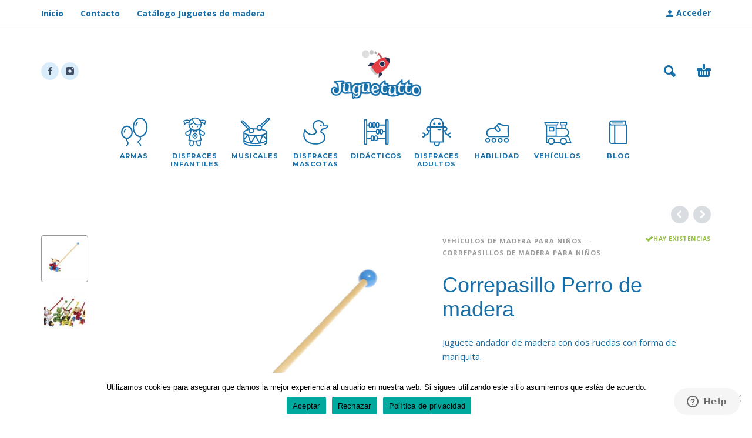

--- FILE ---
content_type: text/html; charset=UTF-8
request_url: https://juguetutto.com/producto/correpasillo-perro-madera/
body_size: 28440
content:
<!DOCTYPE html>
<html lang="es">
<head>
	<meta charset="UTF-8">
	<meta name="viewport" content="width=device-width, initial-scale=1, maximum-scale=1, user-scalable=no"/>
	<meta name="format-detection" content="telephone=no"/>
	<link rel="profile" href="//gmpg.org/xfn/11">
	<style id="jetpack-boost-critical-css">@media all{#cookie-notice{position:fixed;min-width:100%;height:auto;z-index:100000;font-size:13px;letter-spacing:0;line-height:20px;left:0;text-align:center;font-weight:400;font-family:-apple-system,BlinkMacSystemFont,Arial,Roboto,"Helvetica Neue",sans-serif}#cookie-notice,#cookie-notice *{-webkit-box-sizing:border-box;-moz-box-sizing:border-box;box-sizing:border-box}#cookie-notice .cookie-notice-container{display:block}#cookie-notice.cookie-notice-hidden .cookie-notice-container{display:none}.cn-position-bottom{bottom:0}.cookie-notice-container{padding:15px 30px;text-align:center;width:100%;z-index:2}.cn-close-icon{position:absolute;right:15px;top:50%;margin-top:-10px;width:15px;height:15px;opacity:.5;padding:10px;outline:0}.cn-close-icon:after,.cn-close-icon:before{position:absolute;content:' ';height:15px;width:2px;top:3px;background-color:grey}.cn-close-icon:before{transform:rotate(45deg)}.cn-close-icon:after{transform:rotate(-45deg)}#cookie-notice .cn-button{margin:0 0 0 10px;display:inline-block}#cookie-notice .cn-button:not(.cn-button-custom){font-family:-apple-system,BlinkMacSystemFont,Arial,Roboto,"Helvetica Neue",sans-serif;font-weight:400;font-size:13px;letter-spacing:.25px;line-height:20px;margin:0 0 0 10px;text-align:center;text-transform:none;display:inline-block;touch-action:manipulation;white-space:nowrap;outline:0;box-shadow:none;text-shadow:none;border:none;-webkit-border-radius:3px;-moz-border-radius:3px;border-radius:3px;text-decoration:none;padding:8.5px 10px;line-height:1;color:inherit}.cn-text-container{margin:0 0 6px 0}.cn-buttons-container,.cn-text-container{display:inline-block}@media all and (max-width:900px){.cookie-notice-container #cn-notice-text{display:block}.cookie-notice-container #cn-notice-buttons{display:block}#cookie-notice .cn-button{margin:0 5px 5px 5px}}@media all and (max-width:480px){.cookie-notice-container{padding:15px 25px}}}@media all{.pswp__button{width:44px;height:44px;position:relative;background:0 0;overflow:visible;-webkit-appearance:none;display:block;border:0;padding:0;margin:0;float:right;opacity:.75;-webkit-box-shadow:none;box-shadow:none}.pswp__button,.pswp__button--arrow--left:before,.pswp__button--arrow--right:before{background:url(default-skin.png) 0 0 no-repeat;background-size:264px 88px;width:44px;height:44px}.pswp__button--close{background-position:0 -44px}.pswp__button--share{background-position:-44px -44px}.pswp__button--fs{display:none}.pswp__button--zoom{display:none;background-position:-88px 0}.pswp__button--arrow--left,.pswp__button--arrow--right{background:0 0;top:50%;margin-top:-50px;width:70px;height:100px;position:absolute}.pswp__button--arrow--left{left:0}.pswp__button--arrow--right{right:0}.pswp__button--arrow--left:before,.pswp__button--arrow--right:before{content:'';top:35px;background-color:rgba(0,0,0,.3);height:30px;width:32px;position:absolute}.pswp__button--arrow--left:before{left:6px;background-position:-138px -44px}.pswp__button--arrow--right:before{right:6px;background-position:-94px -44px}.pswp__share-modal{display:block;background:rgba(0,0,0,.5);width:100%;height:100%;top:0;left:0;padding:10px;position:absolute;z-index:1600;opacity:0;-webkit-backface-visibility:hidden;will-change:opacity}.pswp__share-modal--hidden{display:none}.pswp__share-tooltip{z-index:1620;position:absolute;background:#fff;top:56px;border-radius:2px;display:block;width:auto;right:44px;-webkit-box-shadow:0 2px 5px rgba(0,0,0,.25);box-shadow:0 2px 5px rgba(0,0,0,.25);-webkit-transform:translateY(6px);-ms-transform:translateY(6px);transform:translateY(6px);-webkit-backface-visibility:hidden;will-change:transform}.pswp__counter{position:absolute;left:0;top:0;height:44px;font-size:13px;line-height:44px;color:#fff;opacity:.75;padding:0 10px}.pswp__caption{position:absolute;left:0;bottom:0;width:100%;min-height:44px}.pswp__caption__center{text-align:left;max-width:420px;margin:0 auto;font-size:13px;padding:10px;line-height:20px;color:#ccc}.pswp__preloader{width:44px;height:44px;position:absolute;top:0;left:50%;margin-left:-22px;opacity:0;will-change:opacity;direction:ltr}.pswp__preloader__icn{width:20px;height:20px;margin:12px}@media screen and (max-width:1024px){.pswp__preloader{position:relative;left:auto;top:auto;margin:0;float:right}}.pswp__ui{-webkit-font-smoothing:auto;visibility:visible;opacity:1;z-index:1550}.pswp__top-bar{position:absolute;left:0;top:0;height:44px;width:100%}.pswp__caption,.pswp__top-bar{-webkit-backface-visibility:hidden;will-change:opacity}.pswp__caption,.pswp__top-bar{background-color:rgba(0,0,0,.5)}.pswp__ui--hidden .pswp__button--arrow--left,.pswp__ui--hidden .pswp__button--arrow--right,.pswp__ui--hidden .pswp__caption,.pswp__ui--hidden .pswp__top-bar{opacity:.001}}@media all{html{font-family:sans-serif;-ms-text-size-adjust:100%;-webkit-text-size-adjust:100%}body{margin:0}header,main,nav{display:block}a{background-color:transparent}b,strong{font-weight:700}h1{font-size:2em;margin:.67em 0}small{font-size:80%}img{border:0}svg:not(:root){overflow:hidden}button,input,select{color:inherit;font:inherit;margin:0}button{overflow:visible}button,select{text-transform:none}button{-webkit-appearance:button}input{line-height:normal}table{border-collapse:collapse;border-spacing:0}td,th{padding:0}*{-webkit-box-sizing:border-box;-moz-box-sizing:border-box;box-sizing:border-box}:after,:before{-webkit-box-sizing:border-box;-moz-box-sizing:border-box;box-sizing:border-box}html{font-size:10px}body{font-family:"Helvetica Neue",Helvetica,Arial,sans-serif;font-size:14px;line-height:1.42857143;background-color:#fff}button,input,select{font-family:inherit;font-size:inherit;line-height:inherit}a{text-decoration:none}img{vertical-align:middle}.container{margin-right:auto;margin-left:auto;padding-left:15px;padding-right:15px}@media (min-width:768px){.container{width:750px}}@media (min-width:992px){.container{width:970px}}@media (min-width:1200px){.container{width:1170px}}.row{margin-left:-15px;margin-right:-15px}.col-lg-5,.col-lg-6,.col-md-1,.col-md-10,.col-md-12,.col-md-4,.col-md-5,.col-md-6,.col-md-8,.col-sm-12,.col-sm-6,.col-xs-12,.col-xs-6{position:relative;min-height:1px;padding-left:15px;padding-right:15px}.col-xs-12,.col-xs-6{float:left}.col-xs-12{width:100%}.col-xs-6{width:50%}@media (min-width:768px){.col-sm-12,.col-sm-6{float:left}.col-sm-12{width:100%}.col-sm-6{width:50%}}@media (min-width:992px){.col-md-1,.col-md-10,.col-md-12,.col-md-4,.col-md-5,.col-md-6,.col-md-8{float:left}.col-md-12{width:100%}.col-md-10{width:83.33333333%}.col-md-8{width:66.66666667%}.col-md-6{width:50%}.col-md-5{width:41.66666667%}.col-md-4{width:33.33333333%}.col-md-1{width:8.33333333%}.col-md-offset-1{margin-left:8.33333333%}}@media (min-width:1200px){.col-lg-5,.col-lg-6{float:left}.col-lg-6{width:50%}.col-lg-5{width:41.66666667%}}.container:after,.container:before,.row:after,.row:before{content:" ";display:table}.container:after,.row:after{clear:both}.hidden{display:none!important}@-ms-viewport{width:device-width}@media (max-width:767px){.hidden-xs{display:none!important}}@media (min-width:768px) and (max-width:991px){.hidden-sm{display:none!important}}.screen-reader-text{display:none}.entry-content h3{margin:.6em 0}.entry-content h3{font-size:16px;font-size:1.6rem}.entry-content p{margin-bottom:15px}.entry-content ul{margin:0 0 1.5em .5em}.entry-content ul{list-style:none}.entry-content b,.entry-content strong{font-weight:700}.entry-content em{font-style:normal}.entry-content ul li{list-style-type:square;list-style-position:outside;margin-left:1em}*,:after,:before{box-sizing:border-box;-webkit-font-smoothing:antialiased;font-smoothing:antialiased;text-rendering:optimizeLegibility}.clear:after,.clear:before{content:' ';display:table}.clear:after{clear:both}body{font-family:'Open Sans',sans-serif;font-size:15px;line-height:24px;color:#404e65;background:#fff}a{color:#404e65;text-decoration:none}svg{width:1px;height:1px;fill:#404E65}button,input[type=number],input[type=text]{box-shadow:none;-webkit-appearance:none;-moz-appearance:none;-o-appearance:none;appearance:none;border-radius:0;outline:0}input[type=number],input[type=text]{border:solid 1px #d5e0ec;padding:5px 12px;border-radius:4px;font:400 15px/24px 'Open Sans',sans-serif}button{display:inline-block;color:#fff;font:700 14px/16px 'Open Sans',sans-serif;text-align:center;padding:10px 24px;border:0;outline:0;background:#56b0f2;border-radius:4px}#wrap{min-width:320px;width:100%;position:relative}@media (max-width:768px){#wrap{overflow:hidden}}.to-top-button{display:-webkit-box;display:-ms-flexbox;display:flex;-webkit-box-pack:center;-ms-flex-pack:center;justify-content:center;-webkit-box-align:center;-ms-flex-align:center;align-items:center;width:46px;height:46px;border-radius:50%;background-color:#f08274;position:fixed;right:80px;bottom:106px;z-index:10000;opacity:0;visibility:hidden;-webkit-transform-origin:center center;transform-origin:center center;-webkit-transform:scale(.1,.1);transform:scale(.1,.1)}.to-top-button__svg{width:18px;height:18px;fill:#fff}#header{position:relative;z-index:1001}#header .mobile-menu{display:block;position:absolute;left:10px;top:50%;margin-top:-25px;width:50px;height:50px}#header .mobile-menu,#header .mobile-menu-back,#header .mobile-menu-close,.menu-shadow,.product-categories .auth{display:none}#header .mobile-menu svg{position:absolute;left:50%;top:50%;margin-left:-9px;margin-top:-7px;width:18px;height:15px}#header .top-menu{position:relative;width:100%;border-bottom:solid 1px rgba(0,0,0,.09);height:45px;background-color:transparent;font-size:14px;font-weight:600}#header .top-menu .container,#header .top-menu li,#header .top-menu nav,#header .top-menu ul{background-color:inherit;color:inherit}#header .top-menu a{color:currentColor}#header .top-menu .menu{padding:0;margin:0;list-style:none;display:inline-block}#header .top-menu nav{display:inline-block}#header .top-menu .menu>li{display:inline-block;line-height:45px;position:relative;margin-right:25px}#header .top-menu .auth{display:inline-block;float:right;line-height:45px}#header .top-menu .auth svg{height:12px;width:12px;fill:currentColor;vertical-align:middle;margin-right:5px}.header-type-2 #header .soc a{display:inline-block;width:30px;height:30px;vertical-align:middle;border-radius:15px;background:#3a4c69;overflow:hidden;position:relative;text-align:left}.header-type-2 #header .soc .soc-img{width:18px;height:14px;margin:8px 0 0 6px;fill:#FFF}.main-menu .container{position:relative;height:100%}.main-menu .logo{max-width:155px;max-height:155px;position:relative}.main-menu .product-categories>ul>li{font-family:Montserrat,sans-serif;-ms-word-wrap:break-word;word-wrap:break-word}.main-menu .cart-info{position:absolute;display:inline-block;right:30px;top:50%;margin-top:-13px}.main-menu .cart-info svg{width:24px;height:22px}.main-menu .cart-info .ip-cart-count{position:absolute;right:-17px;top:-11px;height:24px;min-width:24px;max-width:30px;text-overflow:ellipsis;overflow:hidden;background:#ff5b4b;color:#fff;border-radius:12px;padding:0 5px;text-align:center;font:bold 16px/24px 'Open Sans',sans-serif;opacity:1}.main-menu .cart-info .ip-cart-count:empty{opacity:0}#ajax-search .search svg,.main-menu .search svg{position:absolute;display:inline-block;right:90px;top:50%;margin-top:-10px;width:20px;height:20px}.ajax-search-tip{display:none}.main-menu .mobile-search svg{display:none}#search-close svg{position:absolute;display:inline-block;right:15px;top:50%;margin-top:-8px;width:15px;height:15px}#ajax-search .search svg{right:70px}#ajax-search.hidden,.menu-shadow.hidden,.search-shadow.hidden{display:none!important}#ajax-search{opacity:0;visibility:hidden;height:65px;position:fixed;background-color:#fff;padding:14px 0;left:0;top:0;right:0;z-index:1005;border-bottom:solid 1px rgba(0,0,0,.12);font-size:16px}#ajax-search.search-type-2{border-bottom:none}#ajax-search-result{opacity:0;visibility:hidden;position:fixed;top:65px;z-index:1004;left:0;right:0;bottom:0;overflow-y:scroll;padding:0 30px 15px 30px;-webkit-overflow-scrolling:touch;text-align:left;min-width:320px}.ajax-search-result-container{background-color:#fff;-webkit-transform-origin:left top;transform-origin:left top;-webkit-transform:scale(1,.7);transform:scale(1,.7);opacity:0;visibility:hidden}#ajax-search button,#search-close{float:right;font-size:20px;line-height:36px;background:0 0;display:block;margin:0 15px 0 0;color:#555;width:18px}#ajax-search input[type=text]{margin-left:15px;border:none;width:80%;width:calc(100% - 110px);text-overflow:ellipsis;padding-left:15px;padding-right:15px}.menu-shadow,.search-shadow{display:block;position:fixed;top:0;left:0;right:0;bottom:0;background:rgba(58,76,105,.93);z-index:1002;overflow:hidden;opacity:0;visibility:hidden}.woocommerce-tabs .tabs li{display:inline-block;white-space:nowrap;padding:0 8px 8px 8px}.woocommerce-tabs .tabs li a{font:700 14px/40px Montserrat,sans-serif;background-color:#fff;letter-spacing:1px;color:#d8d8d8;text-transform:uppercase;display:inline-block;padding:0 28px;border:solid 3px #eaeaea;border-radius:22px}.entry-content iframe{max-width:100%}.entry-content a{color:#56b0f2}.entry-content h3{font-weight:700;font-family:Montserrat,sans-serif}.entry-content h3{font-size:24px;line-height:29px}.entry-content h3:first-child{margin-top:0}.entry-content p{margin:0 0 25px 0}.woocommerce-breadcrumb ul{font:700 11px/20px 'Open Sans',sans-serif;list-style:none;padding:0;margin:0}.woocommerce-breadcrumb li{display:inline-block;color:#9a9a9a;letter-spacing:1px;text-transform:uppercase;white-space:nowrap}.woocommerce-breadcrumb li a{display:inline-block;color:currentColor}.woocommerce-breadcrumb li:not(:last-child):after{content:' \2192 ';margin:0 5px}#ip-quickview{position:relative;display:none;max-width:940px;min-width:293px;width:90%;background:#fff;margin:0 auto;border-radius:8px}.ip-shop-loop-loading{display:inline-block;position:relative;height:7px;margin:0 5px;opacity:0;visibility:hidden}.search-shadow .ip-shop-loop-loading{position:absolute;left:50%;top:50%;height:16px;margin:-8px 0 0 -26px}.search-shadow .ip-shop-loop-loading i{width:16px;height:16px;border-radius:8px;-o-border-radius:8px;-ms-border-radius:8px;-webkit-border-radius:8px;-moz-border-radius:8px}.search-shadow .ip-shop-loop-loading i:nth-child(2){left:18px}.search-shadow .ip-shop-loop-loading i:nth-child(3){left:36px}.ip-shop-loop-loading i{position:absolute;top:0;background-color:#56b0f2;width:7px;height:7px;transform:scale(.3);-o-transform:scale(.3);-ms-transform:scale(.3);-webkit-transform:scale(.3);-moz-transform:scale(.3);border-radius:4px;-o-border-radius:4px;-ms-border-radius:4px;-webkit-border-radius:4px;-moz-border-radius:4px}.ip-shop-loop-loading i:nth-child(1){left:0}.ip-shop-loop-loading i:nth-child(2){left:9px}.ip-shop-loop-loading i:nth-child(3){left:18px}.ip-p-c{margin-top:20px}.ip-p-c .woocommerce-breadcrumb ul li:last-child{display:none}.ip-p-c .woocommerce-breadcrumb ul li:nth-last-child(2):after{display:none}.ip-product-stock-status{font-size:10px;line-height:12px;font-weight:700;letter-spacing:.0518em;text-transform:uppercase;vertical-align:middle}.ip-p-c .ip-product-stock-status{text-align:right}.summary .stock{display:none}.ip-p-c .product_title{font:400 48px/55px 'Fredoka One',sans-serif}.sidebar-short .ip-p-c .product_title{font-size:36px;line-height:42px}.ip-p-c{min-height:30px;padding-top:9px;margin-bottom:65px}.ip-p-c .summary .price{font:400 30px/30px 'Fredoka One',sans-serif;color:#ff5b4b;margin-top:25px}.ip-p-c .woocommerce-product-details__short-description p:first-child{margin-top:0}.ip-p-c .woocommerce-product-details__short-description p:last-child{margin-bottom:0}.ip-p-c .summary select{opacity:0}.ip-p-c .variations .clear,.ip-p-c .variations label{display:block;font-size:11px;color:#9a9a9a;letter-spacing:1px;text-transform:uppercase}.ip-p-c .variations .clear{padding-top:15px}.ip-p-c .single_variation{color:#ff5b4b}.ip-p-c .cart .quantity:not(td){display:inline-block;position:relative}.ip-p-c .cart .quantity input{font-size:18px;border-radius:4px;text-align:center;padding:0 25px;line-height:41px;width:90px;vertical-align:middle}.ip-buttons-block{display:block}.ip-quantity-btn{-webkit-appearance:none;-moz-appearance:none;-ms-progress-appearance:unset;width:20px;height:20px;border-radius:50%;font-size:20px;line-height:20px;font-weight:700;padding:0;text-align:center;position:absolute;bottom:12px;right:5px;display:inline-block;background-color:transparent;border:none;color:#b8bfd3}.ip-quantity-btn--minus{left:5px;padding-bottom:4px;vertical-align:top;line-height:10px}.ip-p-c .cart button[type=submit]{background:#ff5b4b;padding-top:13px;padding-bottom:14px;vertical-align:middle}.ip-p-c .product_meta{clear:both;margin-top:35px;font-size:11px;line-height:30px;color:#9a9a9a;letter-spacing:1px;text-transform:uppercase;font-weight:700}.ip-p-c .product_meta>span{display:block}.ip-p-c .product_meta>span>span{color:#404e65}.ip-p-c .single_variation_wrap{margin-top:15px}.ip-p-c .summary .stock.out-of-stock{display:none}.ip-single-product-nav{text-align:right;margin-bottom:20px}.ip-single-product-nav i{width:30px;height:30px;border-radius:15px;background:#d9dce0;position:relative;line-height:30px;display:-webkit-inline-box;display:-ms-inline-flexbox;display:inline-flex;-webkit-box-pack:center;-ms-flex-pack:center;justify-content:center;-webkit-box-align:center;-ms-flex-align:center;align-items:center}.ip-single-product-nav i svg{display:inline-block;fill:#FFF;width:8px;height:13px}.ip-single-product-nav i.next svg{margin-right:2px}.ip-single-product-nav i.prev svg{margin-left:2px}.ip-single-product-nav a:nth-child(2) i{margin-left:8px}.ip-product-share-wrap{margin-top:49px;padding-top:22px;border-top:solid 1px #eaeaea;position:relative}.ip-product-share{text-align:right;font-size:11px;line-height:11px;text-transform:uppercase;color:#9a9a9a;letter-spacing:1px}.ip-product-share svg{display:inline-block;width:18px;height:14px;margin:0 0 0 12px;fill:#9A9A9A;vertical-align:middle;margin-bottom:2px}.woocommerce-tabs .wc-tab{display:none;opacity:0}.woocommerce-tabs .wc-tab.current{opacity:1}#tab-additional_information table{margin:0 auto}#tab-additional_information th{text-align:left;width:25%;text-transform:uppercase;padding-right:20px}.ip-product-thumbnails-col{padding-right:0}.slick-product{visibility:visible;opacity:1}.slick-product .slide img{max-width:100%;height:auto;border-radius:4px}.slick-product .slide{position:relative;padding:4px;border-radius:4px;border:solid 1px transparent;max-width:80px}.slick-product--left .slide{margin-bottom:10px}.slick-product .slide.current{border-color:#979797}.ip-product-images-col .wrap{max-width:555px;margin:0 auto;position:relative}.ip-product-image--zoom:before{content:'';display:block;position:absolute;left:50%;top:50%;width:60px;height:60px;margin-top:-30px;margin-left:-30px;opacity:0;visibility:hidden}.slick-product-single:not(.owl-carousel){display:flex;overflow:hidden;width:100%}.woocommerce-product-gallery__image{width:100%;padding-bottom:100%;flex:0 0 auto;position:relative}.woocommerce-product-gallery__image img{position:absolute;max-width:100%;max-height:100%;width:auto!important;height:auto!important;display:block;left:50%;top:50%;transform:translate(-50%,-50%)}.pswp__bg{display:block;background:rgba(58,76,105,.93)}.pswp__button:before{display:none}.pswp__button span{display:block;position:absolute;top:50%;margin-top:-20px;width:40px;height:40px;text-decoration:none;outline:0;border-radius:4px;background:#fff;box-shadow:1px 1px 0 0 rgba(0,0,0,.1)}.pswp__button svg{display:block;position:absolute;left:50%;top:50%;width:12px;height:20px;margin-top:-10px;margin-left:-8px;fill:#555555;z-index:1}.pswp__button.pswp__button--arrow--right span{left:0}.pswp__button.pswp__button--arrow--left span{right:0}.pswp__button.pswp__button--arrow--right svg{margin-left:-6px}@media (min-width:992px){#header .mobile-menu{display:none}.header-type-2:not(.sticky) .container-2{position:relative;text-align:center;padding:40px 0 30px 0}.header-type-2:not(.sticky) .main-menu .logo{display:inline-block}.header-type-2 #header .soc{display:inline-block;position:absolute;left:0;top:50%;margin-top:-15px;text-align:left}.header-type-2:not(.sticky) .main-menu .product-categories>ul{position:relative;text-align:center;display:block;width:100%;padding:0 0 20px 0;margin:0;list-style:none}.main-menu .product-categories>ul>li{display:inline-block;vertical-align:top;margin:0 8px;position:relative;text-align:center}.main-menu .product-categories>ul>li:after{content:'';position:absolute;left:50%;margin-left:-10px;bottom:0;border:10px solid transparent;border-bottom:10px solid #56b0f2;visibility:hidden;opacity:0;z-index:101}.main-menu .product-categories>ul>li:after{display:none}.main-menu .product-categories>ul>li svg{display:inline-block;height:53px;width:53px}.main-menu .product-categories>ul>li span{display:block;font-weight:700;font-size:12px;line-height:1.3;letter-spacing:1px;text-transform:uppercase;padding-bottom:15px}.main-menu .product-categories ul>li ul{opacity:0;visibility:hidden;position:absolute;background:#56b0f2;border-radius:8px;list-style:none;text-align:left;padding:15px 0;margin:0;width:215px;z-index:101;left:-15px;box-shadow:0 5px 20px rgba(0,0,0,.3)}.main-menu .product-categories ul>li>ul{display:none}.main-menu .product-categories ul>li ul li{margin:0 20px;padding:11px 0;font:700 15px 'Open Sans',sans-serif;color:#fff;position:relative}.main-menu .product-categories .js-more{display:none!important}.main-menu .product-categories ul>li ul li a{color:#fff;display:block;width:100%}.main-menu .product-categories ul>li ul li:last-child{border-bottom:none}.main-menu .sub-menu{display:-webkit-box!important;display:-ms-flexbox!important;display:flex!important;-webkit-box-orient:vertical;-webkit-box-direction:normal;-ms-flex-direction:column;flex-direction:column;-ms-flex-wrap:wrap;flex-wrap:wrap}}@media (min-width:992px) and (max-width:1199px){.main-menu .product-categories>ul>li span{font-size:11px}#header .logo{max-width:135px;max-height:135px}.slick-product .slide{max-width:65px}}@media (max-width:991px){.ip-product-images-col{float:none}.ip-p-c:not(.qv) .summary{margin-top:65px}#header .mobile-menu,#header .mobile-menu-back,#header .mobile-menu-close,.menu-shadow,.product-categories .auth{display:block}#header{text-align:center;height:auto;-webkit-transform:none;transform:none}#header .main-menu{height:auto;padding:23px 0}#header .logo{display:inline-block;max-width:155px;max-height:155px}#header .product-categories{position:fixed;display:block;z-index:1010;left:0;top:0;bottom:0;width:300px;background:#fff;list-style:none;overflow:hidden;-webkit-transform:translate3d(-301px,0,0);transform:translate3d(-301px,0,0)}.product-categories .auth{display:block;width:100%;height:40px;vertical-align:middle;position:absolute;left:0;bottom:0;font-size:14px;background:#56b0f2;color:#fff;text-align:left;line-height:40px;padding-left:18px}.product-categories .auth svg{width:17px;height:14px;vertical-align:middle;fill:#FFF;margin-right:3px}.product-categories .auth span{color:#fff;font-weight:700}#header .mobile-menu{display:inline}#header .top-menu{display:none}.mobile-menu-close svg{position:absolute;right:25px;top:24px;width:15px;height:15px}#header .mobile-menu-back{position:absolute;left:25px;top:26px;color:#56b0f2;fill:#56B0F2;font:700 14px/14px 'Open Sans',sans-serif;-webkit-transform:translate3d(-301px,0,0);transform:translate3d(-301px,0,0)}#header .mobile-menu-back svg{display:inline-block;vertical-align:middle;width:7px;height:11px;fill:#56B0F2;margin-right:3px;margin-bottom:2px}.header-type-2 #header .soc{display:none}.main-menu .product-categories>ul,.main-menu .product-categories>ul>li ul{padding:0;margin:0;text-align:left;background:#fff;width:300px;bottom:40px;display:block;position:absolute;left:0;top:55px;overflow-x:visible;overflow-y:scroll;-webkit-overflow-scrolling:touch}.main-menu .product-categories>ul>li ul{position:fixed;top:55px;opacity:1;padding-top:10px;left:0;z-index:101;-webkit-transform:translate3d(-301px,0,0);transform:translate3d(-301px,0,0)}.main-menu .product-categories>ul>li svg{width:35px;height:35px;display:inline-block;position:absolute;left:25px;top:50%;margin-top:-17px}.main-menu .product-categories ul li{display:block;position:relative;padding:0;margin:0;width:100%!important}.main-menu .product-categories>ul li.menu-item-has-children:after{background:url([data-uri]) no-repeat;background-size:7px 11px}.main-menu .product-categories>ul li.menu-item-has-children:after{content:'';display:block;position:absolute;right:25px;top:50%;margin-top:-6px;width:7px;height:11px}.main-menu .product-categories>ul>li>a:not(.js-more){display:block;padding:25px 0 25px 70px;margin-right:60px;font-weight:700;font-size:13px;line-height:15px;text-transform:uppercase}.main-menu .product-categories .more{display:block;position:absolute;right:0;top:0;bottom:0;width:60px;z-index:10}.main-menu .product-categories>ul>li>ul>li a:not(.js-more){display:block;width:100%;padding:15px 0 15px 30px;font-weight:700;font-size:13px;line-height:15px;text-transform:uppercase}.ip-p-c .product_title{font-size:36px;line-height:42px}.ip-product-share span{display:none}.ip-product-share svg{width:26px;height:20px}.ip-p-c .summary{float:none}.ip-p-c .summary>.row:first-child{display:-webkit-box;display:-ms-flexbox;display:flex;-ms-flex-wrap:nowrap;flex-wrap:nowrap}.woocommerce-tabs .tabs li{display:none;padding:0}.woocommerce-tabs .tabs li a{display:block;border:none;border-radius:0;overflow:hidden;padding:0;margin:0 28px 0 20px}.ip-p-c .woocommerce-breadcrumb li{margin-bottom:5px}}@media (min-width:768px){#ajax-search{height:165px;padding:0;border-bottom:none}.ajax-search-container{height:165px;position:relative}#search-close svg{right:22px;top:28px;margin-top:0}#ajax-search .search svg{right:15px;top:98px;margin-top:0;width:26px;height:26px}#ajax-search input[type=text]{margin-left:0;text-overflow:ellipsis;padding:0 30px 15px 0;font-size:30px;font-weight:700;border-bottom:solid 1px #e4e4e4;background:0 0;position:absolute;top:85px;left:15px;display:block;width:calc(100% - 30px)}#ajax-search input[type=text]::-webkit-input-placeholder{color:#c8c8c8}#ajax-search input[type=text]::-moz-placeholder{color:#c8c8c8}#ajax-search input[type=text]:-moz-placeholder{color:#c8c8c8}#ajax-search input[type=text]:-ms-input-placeholder{color:#c8c8c8}.ajax-search-tip{display:block;position:absolute;left:15px;top:57px;font-size:10px;line-height:10px;text-transform:uppercase;color:#555;letter-spacing:1px}#ajax-search-result{top:165px}#ajax-search-result.search-type-2{bottom:unset;background:0 0;max-height:calc(100% - 165px)}.ajax-search-result-container{background:#fff}}@media (max-width:768px){.to-top-button{right:15px;bottom:15px}}@media (max-width:600px){.ip-p-c:not(.qv){margin-top:25px}.ip-p-c:not(.qv) .summary{margin-top:25px}.ip-p-c:not(.qv) .summary .break{float:none;width:100%}.main-menu .search svg{right:80px}#header .main-menu .logo{max-width:105px!important;max-height:105px!important}}@media (max-width:475px){#ip-quickview{width:95%}}@media (max-width:320px){.main-menu .search svg{display:none}.main-menu .mobile-search svg{position:absolute;display:inline-block;right:25px;bottom:11px;width:20px;height:20px;fill:#FFF}}@media (min-width:992px){.main-menu .product-categories>ul>li{width:105px!important}}@media (min-width:992px){.main-menu .product-categories>ul>li span{font-size:11px!important}}.ip-p-c .product_meta>span>span,a,body{color:#176fa9}svg{fill:#176fa9}.main-menu .product-categories>ul li.menu-item-has-children:after{background:url('[data-uri]') no-repeat;background-size:7px 11px}}@media all{@charset "UTF-8";ul{box-sizing:border-box}.screen-reader-text{border:0;clip:rect(1px,1px,1px,1px);clip-path:inset(50%);height:1px;margin:-1px;overflow:hidden;padding:0;position:absolute;width:1px;word-wrap:normal!important}}@media all{.screen-reader-text{clip:rect(1px,1px,1px,1px);word-wrap:normal!important;border:0;-webkit-clip-path:inset(50%);clip-path:inset(50%);height:1px;margin:-1px;overflow:hidden;overflow-wrap:normal!important;padding:0;position:absolute!important;width:1px}}@media all{@charset "UTF-8";#jp-relatedposts{clear:both;display:none;margin:1em 0;padding-top:1em;position:relative}.jp-relatedposts:after{clear:both;content:"";display:block}#jp-relatedposts h3.jp-relatedposts-headline{display:inline-block;float:left;font-family:inherit;font-size:9pt;font-weight:700;margin:0 0 1em}#jp-relatedposts h3.jp-relatedposts-headline em:before{border-top:1px solid #dcdcde;border-top:1px solid rgba(0,0,0,.2);content:"";display:block;margin-bottom:1em;min-width:30px;width:100%}#jp-relatedposts h3.jp-relatedposts-headline em{font-style:normal;font-weight:700}.screen-reader-text{clip:rect(1px,1px,1px,1px);word-wrap:normal!important;border:0;-webkit-clip-path:inset(50%);clip-path:inset(50%);height:1px;margin:-1px;overflow:hidden;padding:0;position:absolute!important;width:1px}}@media all{button.pswp__button{box-shadow:none!important;background-image:url(default-skin/default-skin.png)!important}button.pswp__button,button.pswp__button--arrow--left::before,button.pswp__button--arrow--right::before{background-color:transparent!important}button.pswp__button--arrow--left,button.pswp__button--arrow--right{background-image:none!important}.pswp{display:none;position:absolute;width:100%;height:100%;left:0;top:0;overflow:hidden;-ms-touch-action:none;touch-action:none;z-index:1500;-webkit-text-size-adjust:100%;-webkit-backface-visibility:hidden;outline:0}.pswp *{-webkit-box-sizing:border-box;box-sizing:border-box}.pswp__bg{position:absolute;left:0;top:0;width:100%;height:100%;background:#000;opacity:0;-webkit-transform:translateZ(0);transform:translateZ(0);-webkit-backface-visibility:hidden;will-change:opacity}.pswp__scroll-wrap{position:absolute;left:0;top:0;width:100%;height:100%;overflow:hidden}.pswp__container{-ms-touch-action:none;touch-action:none;position:absolute;left:0;right:0;top:0;bottom:0}.pswp__container{-webkit-touch-callout:none}.pswp__bg{will-change:opacity}.pswp__container{-webkit-backface-visibility:hidden}.pswp__item{position:absolute;left:0;right:0;top:0;bottom:0;overflow:hidden}}</style><meta name='robots' content='index, follow, max-image-preview:large, max-snippet:-1, max-video-preview:-1' />

	<!-- This site is optimized with the Yoast SEO plugin v26.8 - https://yoast.com/product/yoast-seo-wordpress/ -->
	<title>Correpasillo Perro de madera | Juguetutto</title>
	<meta name="description" content="Correpasillo de madera en forma de perro para estimular su aprendizaje al andar, de tal manera que podrá reforzar su equilibrio." />
	<link rel="canonical" href="https://juguetutto.com/producto/correpasillo-perro-madera/" />
	<meta property="og:locale" content="es_ES" />
	<meta property="og:type" content="article" />
	<meta property="og:title" content="Correpasillo Perro de madera | Juguetutto" />
	<meta property="og:description" content="Correpasillo de madera en forma de perro para estimular su aprendizaje al andar, de tal manera que podrá reforzar su equilibrio." />
	<meta property="og:url" content="https://juguetutto.com/producto/correpasillo-perro-madera/" />
	<meta property="og:site_name" content="Juguetutto" />
	<meta property="article:publisher" content="https://www.facebook.com/juguetutto" />
	<meta property="article:modified_time" content="2025-02-13T19:29:33+00:00" />
	<meta property="og:image" content="https://juguetutto.com/wp-content/uploads/2015/11/878-Correpasillo-Perro-1.jpg" />
	<meta property="og:image:width" content="900" />
	<meta property="og:image:height" content="900" />
	<meta property="og:image:type" content="image/jpeg" />
	<meta name="twitter:card" content="summary_large_image" />
	<meta name="twitter:label1" content="Tiempo de lectura" />
	<meta name="twitter:data1" content="2 minutos" />
	<script data-jetpack-boost="ignore" type="application/ld+json" class="yoast-schema-graph">{"@context":"https://schema.org","@graph":[{"@type":"WebPage","@id":"https://juguetutto.com/producto/correpasillo-perro-madera/","url":"https://juguetutto.com/producto/correpasillo-perro-madera/","name":"Correpasillo Perro de madera | Juguetutto","isPartOf":{"@id":"https://juguetutto.com/#website"},"primaryImageOfPage":{"@id":"https://juguetutto.com/producto/correpasillo-perro-madera/#primaryimage"},"image":{"@id":"https://juguetutto.com/producto/correpasillo-perro-madera/#primaryimage"},"thumbnailUrl":"https://juguetutto.com/wp-content/uploads/2015/11/878-Correpasillo-Perro-1.jpg","datePublished":"2015-11-28T20:44:01+00:00","dateModified":"2025-02-13T19:29:33+00:00","description":"Correpasillo de madera en forma de perro para estimular su aprendizaje al andar, de tal manera que podrá reforzar su equilibrio.","breadcrumb":{"@id":"https://juguetutto.com/producto/correpasillo-perro-madera/#breadcrumb"},"inLanguage":"es","potentialAction":[{"@type":"ReadAction","target":["https://juguetutto.com/producto/correpasillo-perro-madera/"]}]},{"@type":"ImageObject","inLanguage":"es","@id":"https://juguetutto.com/producto/correpasillo-perro-madera/#primaryimage","url":"https://juguetutto.com/wp-content/uploads/2015/11/878-Correpasillo-Perro-1.jpg","contentUrl":"https://juguetutto.com/wp-content/uploads/2015/11/878-Correpasillo-Perro-1.jpg","width":900,"height":900,"caption":"808P Correpasillo Perro de madera"},{"@type":"BreadcrumbList","@id":"https://juguetutto.com/producto/correpasillo-perro-madera/#breadcrumb","itemListElement":[{"@type":"ListItem","position":1,"name":"Portada","item":"https://juguetutto.com/"},{"@type":"ListItem","position":2,"name":"Catálogo Juguetes de madera","item":"https://juguetutto.com/catalogo-juguetes-de-madera/"},{"@type":"ListItem","position":3,"name":"Correpasillo Perro de madera"}]},{"@type":"WebSite","@id":"https://juguetutto.com/#website","url":"https://juguetutto.com/","name":"Juguetutto","description":"Los mejores juguetes de madera para niños del mercado. Trenes, muñecos, armas, juegos, puzzles... Todo lo que imagines lo tenemos, ¡de madera!","publisher":{"@id":"https://juguetutto.com/#organization"},"potentialAction":[{"@type":"SearchAction","target":{"@type":"EntryPoint","urlTemplate":"https://juguetutto.com/?s={search_term_string}"},"query-input":{"@type":"PropertyValueSpecification","valueRequired":true,"valueName":"search_term_string"}}],"inLanguage":"es"},{"@type":"Organization","@id":"https://juguetutto.com/#organization","name":"Juguetutto","url":"https://juguetutto.com/","logo":{"@type":"ImageObject","inLanguage":"es","@id":"https://juguetutto.com/#/schema/logo/image/","url":"https://juguetutto.com/wp-content/uploads/2015/10/logo_juguetutto_A4_300dpi.png","contentUrl":"https://juguetutto.com/wp-content/uploads/2015/10/logo_juguetutto_A4_300dpi.png","width":3507,"height":2480,"caption":"Juguetutto"},"image":{"@id":"https://juguetutto.com/#/schema/logo/image/"},"sameAs":["https://www.facebook.com/juguetutto","https://www.instagram.com/juguetutto/"]}]}</script>
	<!-- / Yoast SEO plugin. -->


<link rel='dns-prefetch' href='//capi-automation.s3.us-east-2.amazonaws.com' />
<link rel="alternate" type="application/rss+xml" title="Juguetutto &raquo; Feed" href="https://juguetutto.com/feed/" />
<link rel="alternate" type="application/rss+xml" title="Juguetutto &raquo; Feed de los comentarios" href="https://juguetutto.com/comments/feed/" />
<link rel="alternate" type="application/rss+xml" title="Juguetutto &raquo; Comentario Correpasillo Perro de madera del feed" href="https://juguetutto.com/producto/correpasillo-perro-madera/feed/" />
<link rel="alternate" title="oEmbed (JSON)" type="application/json+oembed" href="https://juguetutto.com/wp-json/oembed/1.0/embed?url=https%3A%2F%2Fjuguetutto.com%2Fproducto%2Fcorrepasillo-perro-madera%2F" />
<link rel="alternate" title="oEmbed (XML)" type="text/xml+oembed" href="https://juguetutto.com/wp-json/oembed/1.0/embed?url=https%3A%2F%2Fjuguetutto.com%2Fproducto%2Fcorrepasillo-perro-madera%2F&#038;format=xml" />
<style id='wp-img-auto-sizes-contain-inline-css' type='text/css'>
img:is([sizes=auto i],[sizes^="auto," i]){contain-intrinsic-size:3000px 1500px}
/*# sourceURL=wp-img-auto-sizes-contain-inline-css */
</style>
<style id='wp-emoji-styles-inline-css' type='text/css'>

	img.wp-smiley, img.emoji {
		display: inline !important;
		border: none !important;
		box-shadow: none !important;
		height: 1em !important;
		width: 1em !important;
		margin: 0 0.07em !important;
		vertical-align: -0.1em !important;
		background: none !important;
		padding: 0 !important;
	}
/*# sourceURL=wp-emoji-styles-inline-css */
</style>
<style id='classic-theme-styles-inline-css' type='text/css'>
/*! This file is auto-generated */
.wp-block-button__link{color:#fff;background-color:#32373c;border-radius:9999px;box-shadow:none;text-decoration:none;padding:calc(.667em + 2px) calc(1.333em + 2px);font-size:1.125em}.wp-block-file__button{background:#32373c;color:#fff;text-decoration:none}
/*# sourceURL=/wp-includes/css/classic-themes.min.css */
</style>
<noscript><link rel='stylesheet' id='contact-form-7-css' href='https://juguetutto.com/wp-content/plugins/contact-form-7/includes/css/styles.css?ver=6.1.4' type='text/css' media='all' />
</noscript><link data-media="all" onload="this.media=this.dataset.media; delete this.dataset.media; this.removeAttribute( &apos;onload&apos; );" rel='stylesheet' id='contact-form-7-css' href='https://juguetutto.com/wp-content/plugins/contact-form-7/includes/css/styles.css?ver=6.1.4' type='text/css' media="not all" />
<noscript><link rel='stylesheet' id='cookie-notice-front-css' href='https://juguetutto.com/wp-content/plugins/cookie-notice/css/front.min.css?ver=2.5.11' type='text/css' media='all' />
</noscript><link data-media="all" onload="this.media=this.dataset.media; delete this.dataset.media; this.removeAttribute( &apos;onload&apos; );" rel='stylesheet' id='cookie-notice-front-css' href='https://juguetutto.com/wp-content/plugins/cookie-notice/css/front.min.css?ver=2.5.11' type='text/css' media="not all" />
<style id='woocommerce-inline-inline-css' type='text/css'>
.woocommerce form .form-row .required { visibility: visible; }
/*# sourceURL=woocommerce-inline-inline-css */
</style>
<noscript><link rel='stylesheet' id='photoswipe-css' href='https://juguetutto.com/wp-content/plugins/woocommerce/assets/css/photoswipe/photoswipe.min.css?ver=10.4.3' type='text/css' media='all' />
</noscript><link data-media="all" onload="this.media=this.dataset.media; delete this.dataset.media; this.removeAttribute( &apos;onload&apos; );" rel='stylesheet' id='photoswipe-css' href='https://juguetutto.com/wp-content/plugins/woocommerce/assets/css/photoswipe/photoswipe.min.css?ver=10.4.3' type='text/css' media="not all" />
<noscript><link rel='stylesheet' id='photoswipe-skin-css' href='https://juguetutto.com/wp-content/themes/kidz/css/photoswipe/default-skin.css?ver=4.1.1' type='text/css' media='all' />
</noscript><link data-media="all" onload="this.media=this.dataset.media; delete this.dataset.media; this.removeAttribute( &apos;onload&apos; );" rel='stylesheet' id='photoswipe-skin-css' href='https://juguetutto.com/wp-content/themes/kidz/css/photoswipe/default-skin.css?ver=4.1.1' type='text/css' media="not all" />
<noscript><link rel='stylesheet' id='slick-slider-css' href='https://juguetutto.com/wp-content/themes/kidz/css/slick.css?ver=1.8.1' type='text/css' media='all' />
</noscript><link data-media="all" onload="this.media=this.dataset.media; delete this.dataset.media; this.removeAttribute( &apos;onload&apos; );" rel='stylesheet' id='slick-slider-css' href='https://juguetutto.com/wp-content/themes/kidz/css/slick.css?ver=1.8.1' type='text/css' media="not all" />
<noscript><link rel='stylesheet' id='kidz-child-style-css' href='https://juguetutto.com/wp-content/themes/kidz-child/style.css?ver=6.9' type='text/css' media='all' />
</noscript><link data-media="all" onload="this.media=this.dataset.media; delete this.dataset.media; this.removeAttribute( &apos;onload&apos; );" rel='stylesheet' id='kidz-child-style-css' href='https://juguetutto.com/wp-content/themes/kidz-child/style.css?ver=6.9' type='text/css' media="not all" />
<noscript><link rel='stylesheet' id='ideapark-core-css-css' href='https://juguetutto.com/wp-content/uploads/kidz/min.css?ver=1710527356' type='text/css' media='all' />
</noscript><link data-media="all" onload="this.media=this.dataset.media; delete this.dataset.media; this.removeAttribute( &apos;onload&apos; );" rel='stylesheet' id='ideapark-core-css-css' href='https://juguetutto.com/wp-content/uploads/kidz/min.css?ver=1710527356' type='text/css' media="not all" />




















<link rel="https://api.w.org/" href="https://juguetutto.com/wp-json/" /><link rel="alternate" title="JSON" type="application/json" href="https://juguetutto.com/wp-json/wp/v2/product/4047" /><link rel="EditURI" type="application/rsd+xml" title="RSD" href="https://juguetutto.com/xmlrpc.php?rsd" />
<meta name="generator" content="WordPress 6.9" />
<meta name="generator" content="WooCommerce 10.4.3" />
<meta name="generator" content="Kidz 5.14" />
<link rel='shortlink' href='https://juguetutto.com/?p=4047' />
<!-- Facebook Pixel Code -->

<noscript><img height="1" width="1" style="display:none"
src="https://www.facebook.com/tr?id=507812323611505&ev=PageView&noscript=1"
/></noscript>
<!-- End Facebook Pixel Code -->
<!-- Google site verification - Google Listings & Ads -->
<meta name="google-site-verification" content="E87v_tiQ7dHwRuA3YXrjr6PKrkV8iku3uswmBIEkLiE" />
		
			<link rel="stylesheet" href="//fonts.googleapis.com/css?family=Open+Sans%3Aregular%2C500%2C700%2C800%7CMontserrat%3Aregular%2C500%2C700%2C800%26subset%3Dlatin%2Clatin-ext">
			<noscript><style>.woocommerce-product-gallery{ opacity: 1 !important; }</style></noscript>
	<style type="text/css">.recentcomments a{display:inline !important;padding:0 !important;margin:0 !important;}</style>			
			<!-- WooCommerce Facebook Integration Begin -->
			
			<!-- WooCommerce Facebook Integration End -->
			<style type="text/css" id="custom-background-css">
body.custom-background { background-color: #ffffff; }
</style>
	<meta name="generator" content="Powered by Slider Revolution 6.6.14 - responsive, Mobile-Friendly Slider Plugin for WordPress with comfortable drag and drop interface." />
<link rel="icon" href="https://juguetutto.com/wp-content/uploads/2020/05/favicon.ico" sizes="32x32" />
<link rel="icon" href="https://juguetutto.com/wp-content/uploads/2020/05/favicon.ico" sizes="192x192" />
<link rel="apple-touch-icon" href="https://juguetutto.com/wp-content/uploads/2020/05/favicon.ico" />
<meta name="msapplication-TileImage" content="https://juguetutto.com/wp-content/uploads/2020/05/favicon.ico" />

		<style type="text/css" id="wp-custom-css">
			@media (min-width: 992px){
.sticky .main-menu .product-categories > ul > li, .header-type-1 .main-menu .product-categories > ul > li, .header-type-2:not(.sticky) .main-menu .product-categories > ul > li {
    width: 89px !important;
    max-width: unset !important;
	}
.main-menu .product-categories > ul > li {
    display: inline-block;
    vertical-align: top;
    margin: 0 5px;
    position: relative;
    text-align: center;
}
}		</style>
		<noscript><link rel='stylesheet' id='wc-blocks-style-css' href='https://juguetutto.com/wp-content/plugins/woocommerce/assets/client/blocks/wc-blocks.css?ver=wc-10.4.3' type='text/css' media='all' />
</noscript><link data-media="all" onload="this.media=this.dataset.media; delete this.dataset.media; this.removeAttribute( &apos;onload&apos; );" rel='stylesheet' id='wc-blocks-style-css' href='https://juguetutto.com/wp-content/plugins/woocommerce/assets/client/blocks/wc-blocks.css?ver=wc-10.4.3' type='text/css' media="not all" />
<noscript><link rel='stylesheet' id='rs-plugin-settings-css' href='https://juguetutto.com/wp-content/plugins/revslider/public/assets/css/rs6.css?ver=6.6.14' type='text/css' media='all' />
</noscript><link data-media="all" onload="this.media=this.dataset.media; delete this.dataset.media; this.removeAttribute( &apos;onload&apos; );" rel='stylesheet' id='rs-plugin-settings-css' href='https://juguetutto.com/wp-content/plugins/revslider/public/assets/css/rs6.css?ver=6.6.14' type='text/css' media="not all" />
<style id='rs-plugin-settings-inline-css' type='text/css'>
#rs-demo-id {}
/*# sourceURL=rs-plugin-settings-inline-css */
</style>
</head>
<body class="wp-singular product-template-default single single-product postid-4047 custom-background wp-theme-kidz wp-child-theme-kidz-child theme-kidz cookies-not-set woocommerce woocommerce-page woocommerce-no-js sidebar-disable sidebar-short header-type-2 sticky-type-1 layout-fullscreen fullwidth-slider mega-menu woocommerce-on h-ltr preload">
<div id="ajax-search" class="search-type-2 hidden">
	<div class="container ajax-search-container">
		<div class="ajax-search-tip">What you are looking for?</div>
		
	<form role="search" method="get" action="https://juguetutto.com/">
		<input id="ajax-search-input" autocomplete="off" type="text" name="s" placeholder="search products..." value="" /><input type="hidden" name="post_type" value="product"><a id="search-close" href="#">
			<svg>
				<use xlink:href="#svg-close" />
			</svg>
		</a>
		<button type="submit" class="search" aria-label="Search">
			<svg>
				<use xlink:href="#svg-search" />
			</svg>
		</button>
	</form>	</div>
</div>
	<div id="ajax-search-result" class="search-type-2 loading">
		<div class="container ajax-search-result-container js-ajax-search-result"></div>
	</div>
<div class="search-shadow search-type-2 hidden">
	<span class="ip-shop-loop-loading"><i></i><i></i><i></i></span>
</div>
<div id="wrap"
     class="search-type-2 ">
	<header id="header">
					<div id="home-top-menu"
			 class="top-menu " >
			<div class="container"><nav class="menu-arriba-izda-container"><ul id="menu-arriba-izda" class="menu"><li id="menu-item-5462" class="menu-item menu-item-type-custom menu-item-object-custom menu-item-5462"><a href="/">Inicio</a><a href="#" class="js-more"><i class="more"></i></a></li>
<li id="menu-item-5488" class="menu-item menu-item-type-post_type menu-item-object-page menu-item-5488"><a href="https://juguetutto.com/contacto/">Contacto</a><a href="#" class="js-more"><i class="more"></i></a></li>
<li id="menu-item-5461" class="menu-item menu-item-type-post_type menu-item-object-page current_page_parent menu-item-5461"><a href="https://juguetutto.com/catalogo-juguetes-de-madera/">Catálogo Juguetes de madera</a><a href="#" class="js-more"><i class="more"></i></a></li>
</ul></nav>				<div class="auth"><a href="https://juguetutto.com/my-account/" rel="nofollow"><svg><use xlink:href="#svg-user" /></svg><span>Acceder</span></a></div></div>		</div>
			<div class="main-menu">
			<div class="container">
				<a class="mobile-menu" onclick="return false;" aria-label="Menu" role="button">
					<svg>
						<use xlink:href="#svg-bars"/>
					</svg>
				</a>
				<div class="container-2">
					<div class="header-buttons">
																			<a class="search" onclick="return false;" aria-label="Search" role="button">
								<svg>
									<use xlink:href="#svg-search"/>
								</svg>
							</a>
																									<div
								class="cart-info">
								<a  href="https://juguetutto.com/carrito/">
									<svg>
										<use xlink:href="#svg-cart"/>
									</svg><span class="ip-cart-count"></span>								</a>
																	<div class="widget_shopping_cart_content"></div>
															</div>
											</div>
											<div class="soc">
				<a href="https://es-es.facebook.com/juguetutto/"
			   aria-label="facebook" target="_blank"
			   style="background-color: #d9ecf9">
				<svg class="soc-img soc-facebook"
				     style="fill: #414e65">
					<use
						xlink:href="#svg-facebook"/>
				</svg>
			</a>
						<a href="https://www.instagram.com/juguetutto/"
			   aria-label="instagram" target="_blank"
			   style="background-color: #d9ecf9">
				<svg class="soc-img soc-instagram"
				     style="fill: #414e65">
					<use
						xlink:href="#svg-instagram"/>
				</svg>
			</a>
																			</div>										<span class="logo-wrap">
		<a href="https://juguetutto.com/">					<img  width="202" height="108"  src="https://juguetutto.com/wp-content/uploads/2020/05/juguetutto-logo-1446642098.png" alt="Juguetutto" class="logo" />
				</a></span>
				</div>

				<div class="menu-shadow hidden"></div>

												<div
					class="product-categories product-categories--2 ">
					<ul id="menu-main-menu" class="menu main-menu-container main-menu-icons main-menu-fixed"><li id="menu-item-5190" class="menu-item-type-taxonomy menu-item-object-product_cat menu-item-has-children menu-item-5190 items-9 with-icon"><a href="https://juguetutto.com/categoria-producto/armas-de-madera-para-ninos/"><svg><use xlink:href="#svg-icon-14" /></svg><span>Armas</span></a><a class="js-more" href="#"><i class="more"></i></a>
<ul class="sub-menu">
	<li id="menu-item-5191" class="menu-item-type-taxonomy menu-item-object-product_cat menu-item-5191 without-icon"><a href="https://juguetutto.com/categoria-producto/armas-de-madera-para-ninos/arcos-de-juguete-para-ninos/">Arcos</a><a class="js-more" href="#"><i class="more"></i></a></li>
	<li id="menu-item-5192" class="menu-item-type-taxonomy menu-item-object-product_cat menu-item-5192 without-icon"><a href="https://juguetutto.com/categoria-producto/armas-de-madera-para-ninos/ballesta-de-juguete-para-ninos/">Ballesta</a><a class="js-more" href="#"><i class="more"></i></a></li>
	<li id="menu-item-5193" class="menu-item-type-taxonomy menu-item-object-product_cat menu-item-5193 without-icon"><a href="https://juguetutto.com/categoria-producto/armas-de-madera-para-ninos/escudos-de-madera-para-ninos/">Escudos</a><a class="js-more" href="#"><i class="more"></i></a></li>
	<li id="menu-item-5194" class="menu-item-type-taxonomy menu-item-object-product_cat menu-item-5194 without-icon"><a href="https://juguetutto.com/categoria-producto/armas-de-madera-para-ninos/espadas-hachas-y-katanas-infantiles/">Espadas</a><a class="js-more" href="#"><i class="more"></i></a></li>
	<li id="menu-item-5195" class="menu-item-type-taxonomy menu-item-object-product_cat menu-item-5195 without-icon"><a href="https://juguetutto.com/categoria-producto/armas-de-madera-para-ninos/pistolas-de-madera-para-ninos/">Pistolas</a><a class="js-more" href="#"><i class="more"></i></a></li>
	<li id="menu-item-5196" class="menu-item-type-taxonomy menu-item-object-product_cat menu-item-5196 without-icon"><a href="https://juguetutto.com/categoria-producto/armas-de-madera-para-ninos/tirachinas-para-ninos/">Tirachinas</a><a class="js-more" href="#"><i class="more"></i></a></li>
</ul>
</li>
<li id="menu-item-5998" class="menu-item-type-custom menu-item-object-custom menu-item-has-children menu-item-5998 items-9 with-icon"><a href="https://juguetutto.com/disfraces-y-accesorios-infantiles/"><svg><use xlink:href="#svg-icon-48" /></svg><span>Disfraces Infantiles</span></a><a class="js-more" href="#"><i class="more"></i></a>
<ul class="sub-menu">
	<li id="menu-item-10156" class="menu-item-type-custom menu-item-object-custom menu-item-has-children menu-item-10156 without-icon"><a href="https://juguetutto.com/categoria-producto/disfraces-y-accesorios-infantiles/disfraces-carnaval-para-ninos-y-ninas/">Carnaval</a><a class="js-more" href="#"><i class="more"></i></a>
	<ul class="sub-menu sub-menu__inner">
		<li id="menu-item-7153" class="menu-item-type-custom menu-item-object-custom menu-item-7153 without-icon"><a href="https://juguetutto.com/disfraces-y-accesorios-infantiles/disfraces-animales-para-ninos-y-ninas-juguetutto/">Animales</a><a class="js-more" href="#"><i class="more"></i></a></li>
		<li id="menu-item-5197" class="menu-item-type-taxonomy menu-item-object-product_cat menu-item-5197 without-icon"><a href="https://juguetutto.com/categoria-producto/disfraces-y-accesorios-infantiles/disfraces-carnaval-para-ninos-y-ninas/disfraces-originales-para-ninos-y-ninas/">Originales</a><a class="js-more" href="#"><i class="more"></i></a></li>
		<li id="menu-item-6344" class="menu-item-type-custom menu-item-object-custom menu-item-6344 without-icon"><a href="https://juguetutto.com/disfraces-cuentos-peliculas-ninos-y-ninas">Cuentos y Películas</a><a class="js-more" href="#"><i class="more"></i></a></li>
		<li id="menu-item-5999" class="menu-item-type-custom menu-item-object-custom menu-item-5999 without-icon"><a href="https://juguetutto.com/disfraces-epoca-para-ninos-y-ninas/">Época</a><a class="js-more" href="#"><i class="more"></i></a></li>
		<li id="menu-item-7150" class="menu-item-type-custom menu-item-object-custom menu-item-7150 without-icon"><a href="https://juguetutto.com/disfraces-y-accesorios-infantiles/disfraces-paises-y-culturas-para-ninos">Países y Culturas</a><a class="js-more" href="#"><i class="more"></i></a></li>
		<li id="menu-item-7151" class="menu-item-type-custom menu-item-object-custom menu-item-7151 without-icon"><a href="https://juguetutto.com/disfraces-y-accesorios-infantiles/disfraces-profesiones-para-ninos-y-ninas/">Profesiones</a><a class="js-more" href="#"><i class="more"></i></a></li>
	</ul>
</li>
	<li id="menu-item-6000" class="menu-item-type-custom menu-item-object-custom menu-item-6000 without-icon"><a href="https://juguetutto.com/disfraces-halloween-para-ninos-y-ninas/">Halloween</a><a class="js-more" href="#"><i class="more"></i></a></li>
	<li id="menu-item-9328" class="menu-item-type-custom menu-item-object-custom menu-item-9328 without-icon"><a href="https://juguetutto.com/disfraces-navidad-para-ninos-y-ninas/">Navidad</a><a class="js-more" href="#"><i class="more"></i></a></li>
	<li id="menu-item-10412" class="menu-item-type-custom menu-item-object-custom menu-item-10412 without-icon"><a href="https://juguetutto.com/disfraces-y-accesorios-infantiles/fiestas-regionales-para-ninos">Fiestas Regionales</a><a class="js-more" href="#"><i class="more"></i></a></li>
</ul>
</li>
<li id="menu-item-5198" class="menu-item-type-taxonomy menu-item-object-product_cat menu-item-has-children menu-item-5198 items-9 with-icon"><a href="https://juguetutto.com/categoria-producto/instrumentos-musicales-de-madera-para-ninos/"><svg><use xlink:href="#svg-icon-40" /></svg><span>Musicales</span></a><a class="js-more" href="#"><i class="more"></i></a>
<ul class="sub-menu">
	<li id="menu-item-5199" class="menu-item-type-taxonomy menu-item-object-product_cat menu-item-5199 without-icon"><a href="https://juguetutto.com/categoria-producto/instrumentos-musicales-de-madera-para-ninos/armonicas-de-madera-para-ninos/">Armónicas</a><a class="js-more" href="#"><i class="more"></i></a></li>
	<li id="menu-item-5208" class="menu-item-type-taxonomy menu-item-object-product_cat menu-item-5208 without-icon"><a href="https://juguetutto.com/categoria-producto/instrumentos-musicales-de-madera-para-ninos/carracas-de-madera-para-ninos/">Carraca</a><a class="js-more" href="#"><i class="more"></i></a></li>
	<li id="menu-item-5200" class="menu-item-type-taxonomy menu-item-object-product_cat menu-item-5200 without-icon"><a href="https://juguetutto.com/categoria-producto/instrumentos-musicales-de-madera-para-ninos/castanuelas-de-madera-para-ninos/">Castañuelas</a><a class="js-more" href="#"><i class="more"></i></a></li>
	<li id="menu-item-5201" class="menu-item-type-taxonomy menu-item-object-product_cat menu-item-5201 without-icon"><a href="https://juguetutto.com/categoria-producto/instrumentos-musicales-de-madera-para-ninos/flautas-de-madera-para-ninos/">Flautas</a><a class="js-more" href="#"><i class="more"></i></a></li>
	<li id="menu-item-5203" class="menu-item-type-taxonomy menu-item-object-product_cat menu-item-5203 without-icon"><a href="https://juguetutto.com/categoria-producto/instrumentos-musicales-de-madera-para-ninos/maracas-de-madera-para-ninos/">Maracas</a><a class="js-more" href="#"><i class="more"></i></a></li>
	<li id="menu-item-9637" class="menu-item-type-custom menu-item-object-custom menu-item-9637 without-icon"><a href="https://juguetutto.com/categoria-producto/instrumentos-musicales-de-madera-para-ninos/panderetas/">Panderetas</a><a class="js-more" href="#"><i class="more"></i></a></li>
	<li id="menu-item-5205" class="menu-item-type-taxonomy menu-item-object-product_cat menu-item-5205 without-icon"><a href="https://juguetutto.com/categoria-producto/instrumentos-musicales-de-madera-para-ninos/sonajeros-de-madera-para-ninos/">Sonajeros</a><a class="js-more" href="#"><i class="more"></i></a></li>
	<li id="menu-item-9677" class="menu-item-type-custom menu-item-object-custom menu-item-9677 without-icon"><a href="https://juguetutto.com/categoria-producto/instrumentos-musicales-de-madera-para-ninos/tambores-de-madera-para-ninos/">Tambores</a><a class="js-more" href="#"><i class="more"></i></a></li>
	<li id="menu-item-5207" class="menu-item-type-taxonomy menu-item-object-product_cat menu-item-5207 without-icon"><a href="https://juguetutto.com/categoria-producto/instrumentos-musicales-de-madera-para-ninos/xilofonos-de-madera-para-ninos/">Xilófono</a><a class="js-more" href="#"><i class="more"></i></a></li>
</ul>
</li>
<li id="menu-item-5216" class="menu-item-type-taxonomy menu-item-object-product_cat menu-item-5216 items-9 with-icon"><a href="https://juguetutto.com/categoria-producto/disfraces-para-mascotas/"><svg><use xlink:href="#svg-icon-7" /></svg><span>Disfraces Mascotas</span></a><a class="js-more" href="#"><i class="more"></i></a></li>
<li id="menu-item-5219" class="menu-item-type-taxonomy menu-item-object-product_cat menu-item-has-children menu-item-5219 items-9 with-icon"><a href="https://juguetutto.com/categoria-producto/juguetes-didacticos-de-madera/"><svg><use xlink:href="#svg-icon-49" /></svg><span>Didácticos</span></a><a class="js-more" href="#"><i class="more"></i></a>
<ul class="sub-menu">
	<li id="menu-item-5220" class="menu-item-type-taxonomy menu-item-object-product_cat menu-item-5220 without-icon"><a href="https://juguetutto.com/categoria-producto/juguetes-didacticos-de-madera/abacos-de-madera-para-ninos/">Ábacos</a><a class="js-more" href="#"><i class="more"></i></a></li>
	<li id="menu-item-5232" class="menu-item-type-taxonomy menu-item-object-product_cat menu-item-5232 without-icon"><a href="https://juguetutto.com/categoria-producto/juguetes-didacticos-de-madera/encajables-de-madera-para-ninos/">Encajables</a><a class="js-more" href="#"><i class="more"></i></a></li>
	<li id="menu-item-5221" class="menu-item-type-taxonomy menu-item-object-product_cat menu-item-5221 without-icon"><a href="https://juguetutto.com/categoria-producto/juguetes-didacticos-de-madera/juegos-de-pesca/">Juegos de Pesca</a><a class="js-more" href="#"><i class="more"></i></a></li>
	<li id="menu-item-5222" class="menu-item-type-taxonomy menu-item-object-product_cat menu-item-5222 without-icon"><a href="https://juguetutto.com/categoria-producto/juguetes-didacticos-de-madera/juegos-de-mesa-de-madera-para-ninos/">Juegos de mesa</a><a class="js-more" href="#"><i class="more"></i></a></li>
	<li id="menu-item-5210" class="menu-item-type-taxonomy menu-item-object-product_cat menu-item-5210 without-icon"><a href="https://juguetutto.com/categoria-producto/juguetes-didacticos-de-madera/marionetas-de-madera-para-ninos/">Marionetas</a><a class="js-more" href="#"><i class="more"></i></a></li>
	<li id="menu-item-5215" class="menu-item-type-taxonomy menu-item-object-product_cat menu-item-5215 without-icon"><a href="https://juguetutto.com/categoria-producto/juguetes-didacticos-de-madera/titeres-de-guante-para-ninos/">Títeres de guante</a><a class="js-more" href="#"><i class="more"></i></a></li>
</ul>
</li>
<li id="menu-item-10414" class="menu-item-type-custom menu-item-object-custom menu-item-10414 items-9 with-icon"><a href="https://juguetutto.com/disfraces-y-accesorios-adultos"><svg><use xlink:href="#svg-icon-41" /></svg><span>Disfraces Adultos</span></a><a class="js-more" href="#"><i class="more"></i></a></li>
<li id="menu-item-5223" class="menu-item-type-taxonomy menu-item-object-product_cat menu-item-has-children menu-item-5223 items-9 with-icon"><a href="https://juguetutto.com/categoria-producto/juguetes-de-habilidad-de-madera/"><svg><use xlink:href="#svg-icon-33" /></svg><span>Habilidad</span></a><a class="js-more" href="#"><i class="more"></i></a>
<ul class="sub-menu">
	<li id="menu-item-5225" class="menu-item-type-taxonomy menu-item-object-product_cat menu-item-5225 without-icon"><a href="https://juguetutto.com/categoria-producto/juguetes-de-habilidad-de-madera/diabolos-para-ninos/">Diábolos</a><a class="js-more" href="#"><i class="more"></i></a></li>
	<li id="menu-item-5228" class="menu-item-type-taxonomy menu-item-object-product_cat menu-item-5228 without-icon"><a href="https://juguetutto.com/categoria-producto/juguetes-de-habilidad-de-madera/peonzas-de-madera-para-ninos/">Peonzas</a><a class="js-more" href="#"><i class="more"></i></a></li>
	<li id="menu-item-5229" class="menu-item-type-taxonomy menu-item-object-product_cat menu-item-5229 without-icon"><a href="https://juguetutto.com/categoria-producto/juguetes-de-habilidad-de-madera/saltadores-de-madera-para-ninos/">Saltadores</a><a class="js-more" href="#"><i class="more"></i></a></li>
	<li id="menu-item-5231" class="menu-item-type-taxonomy menu-item-object-product_cat menu-item-5231 without-icon"><a href="https://juguetutto.com/categoria-producto/juguetes-de-habilidad-de-madera/juguetes-habilidad-de-madera/">Otros</a><a class="js-more" href="#"><i class="more"></i></a></li>
</ul>
</li>
<li id="menu-item-5233" class="menu-item-type-taxonomy menu-item-object-product_cat current-product-ancestor current-menu-parent current-product-parent menu-item-has-children menu-item-5233 items-9 with-icon"><a href="https://juguetutto.com/categoria-producto/vehiculos-de-madera-para-ninos/"><svg><use xlink:href="#svg-icon-45" /></svg><span>Vehículos</span></a><a class="js-more" href="#"><i class="more"></i></a>
<ul class="sub-menu">
	<li id="menu-item-5217" class="menu-item-type-taxonomy menu-item-object-product_cat menu-item-5217 without-icon"><a href="https://juguetutto.com/categoria-producto/vehiculos-de-madera-para-ninos/arrastres-de-madera-para-ninos-juguetutto/">Arrastres</a><a class="js-more" href="#"><i class="more"></i></a></li>
	<li id="menu-item-5234" class="menu-item-type-taxonomy menu-item-object-product_cat menu-item-5234 without-icon"><a href="https://juguetutto.com/categoria-producto/vehiculos-de-madera-para-ninos/coches-de-madera-para-ninos/">Coches</a><a class="js-more" href="#"><i class="more"></i></a></li>
	<li id="menu-item-5218" class="menu-item-type-taxonomy menu-item-object-product_cat current-product-ancestor current-menu-parent current-product-parent menu-item-5218 without-icon"><a href="https://juguetutto.com/categoria-producto/vehiculos-de-madera-para-ninos/correpasillos-de-madera-para-ninos/">Correpasillos</a><a class="js-more" href="#"><i class="more"></i></a></li>
	<li id="menu-item-5235" class="menu-item-type-taxonomy menu-item-object-product_cat menu-item-5235 without-icon"><a href="https://juguetutto.com/categoria-producto/vehiculos-de-madera-para-ninos/trenes-de-madera-para-ninos/">Trenes</a><a class="js-more" href="#"><i class="more"></i></a></li>
</ul>
</li>
<li id="menu-item-5375" class="menu-item-type-post_type menu-item-object-page menu-item-5375 items-9 with-icon"><a href="https://juguetutto.com/blog/"><svg><use xlink:href="#svg-icon-20" /></svg><span>Blog</span></a><a class="js-more" href="#"><i class="more"></i></a></li>
</ul>										<a class="mobile-menu-close" onclick="return false;">
						<svg>
							<use xlink:href="#svg-close"/>
						</svg>
					</a>
											<div class="auth"><a href="https://juguetutto.com/my-account/" rel="nofollow"><svg><use xlink:href="#svg-user" /></svg><span>Acceder</span></a></div>
										<a onclick="return false;" class="mobile-menu-back">
						<svg>
							<use xlink:href="#svg-angle-left"/>
						</svg>
						Volver					</a>
																<a class="mobile-search" onclick="false;">
							<svg>
								<use xlink:href="#svg-search"/>
							</svg>
						</a>
									</div>
			</div>
		</div>
	</header>
<div id="primary" class="content-area"><main id="main" class="site-main" role="main">
	<div class="container ip-p-c">
		<div class="row">
			<div
				class="col-md-12">
				
					
<div class="woocommerce-notices-wrapper"></div>
<div id="product-4047" class="product type-product post-4047 status-publish first instock product_cat-correpasillos-de-madera-para-ninos product_cat-vehiculos-de-madera-para-ninos product_tag-andador product_tag-arrastre product_tag-correpasillo product_tag-juguetes-de-madera product_tag-perro has-post-thumbnail taxable shipping-taxable purchasable product-type-simple">
	<div class="row ip-single-product-nav">

		<div class="col-xs-12">
			<a href="https://juguetutto.com/producto/correpasillo-rana-madera/" rel="next"><i class="next"><svg><use xlink:href="#svg-angle-left" /></svg></i></a><a href="https://juguetutto.com/producto/correpasillo-mariquita-madera/" rel="prev"><i class="prev"><svg><use xlink:href="#svg-angle-right" /></svg></i></a>		</div>
	</div>

	<div class="row">
		<div class="ip-product-thumbnails-col col-md-1 hidden-sm hidden-xs"><div class="c-product__thumbnails-wrap">
		<div
			class="thumbnails h-fade slick-product slick-slide-count--2 slick-product--left"
			data-count="2"
		><div class="slide current"><img width="70" height="70" src="https://juguetutto.com/wp-content/uploads/2015/11/878-Correpasillo-Perro-1-70x70.jpg" class="attachment-thumbnail size-thumbnail" alt="808P Correpasillo Perro de madera" decoding="async" srcset="https://juguetutto.com/wp-content/uploads/2015/11/878-Correpasillo-Perro-1-70x70.jpg 70w, https://juguetutto.com/wp-content/uploads/2015/11/878-Correpasillo-Perro-1-140x140.jpg 140w" sizes="(max-width: 70px) 100vw, 70px" /></div><div class="slide"><img width="70" height="70" src="https://juguetutto.com/wp-content/uploads/2015/11/585-Correpasillo-70x70.jpg" class="attachment-thumbnail size-thumbnail" alt="Correpasillo" decoding="async" srcset="https://juguetutto.com/wp-content/uploads/2015/11/585-Correpasillo-70x70.jpg 70w, https://juguetutto.com/wp-content/uploads/2015/11/585-Correpasillo-140x140.jpg 140w" sizes="(max-width: 70px) 100vw, 70px" /></div></div>
	</div></div><div
	class="images ip-product-images-col col-lg-6 col-md-6 col-sm-12">

	<div class="wrap">
		<div
			class="slick-product-single h-fade product-modal-gallery h-carousel h-carousel--flex js-product-info-carousel">
			<div data-index="0" class="slide ip-product-image--zoom js-product-image-modal woocommerce-product-gallery__image"><a href="https://juguetutto.com/wp-content/uploads/2015/11/878-Correpasillo-Perro-1.jpg" class="ip-product-image-link zoom" data-size="900x900" onclick="return false;" data-elementor-open-lightbox="no"><img width="900" height="900" src="https://juguetutto.com/wp-content/uploads/2015/11/878-Correpasillo-Perro-1.jpg" class="ip-product-image-img ip-product-image-img--contain wp-post-image" alt="Correpasillo Perro de madera" decoding="async" fetchpriority="high" srcset="https://juguetutto.com/wp-content/uploads/2015/11/878-Correpasillo-Perro-1.jpg 900w, https://juguetutto.com/wp-content/uploads/2015/11/878-Correpasillo-Perro-1-360x360.jpg 360w, https://juguetutto.com/wp-content/uploads/2015/11/878-Correpasillo-Perro-1-590x590.jpg 590w, https://juguetutto.com/wp-content/uploads/2015/11/878-Correpasillo-Perro-1-425x425.jpg 425w, https://juguetutto.com/wp-content/uploads/2015/11/878-Correpasillo-Perro-1-555x555.jpg 555w" sizes="(max-width: 900px) 100vw, 900px" /></a></div><div data-index="1" class="slide ip-product-image--zoom js-product-image-modal woocommerce-product-gallery__image"><a href="https://juguetutto.com/wp-content/uploads/2015/11/585-Correpasillo.jpg" class="ip-product-image-link zoom" data-size="900x600" onclick="return false;"><img width="900" height="600" src="https://juguetutto.com/wp-content/uploads/2015/11/585-Correpasillo.jpg" class="ip-product-image-img ip-product-image-img--contain" alt="Correpasillo" decoding="async" srcset="https://juguetutto.com/wp-content/uploads/2015/11/585-Correpasillo.jpg 900w, https://juguetutto.com/wp-content/uploads/2015/11/585-Correpasillo-360x240.jpg 360w, https://juguetutto.com/wp-content/uploads/2015/11/585-Correpasillo-885x590.jpg 885w, https://juguetutto.com/wp-content/uploads/2015/11/585-Correpasillo-375x250.jpg 375w, https://juguetutto.com/wp-content/uploads/2015/11/585-Correpasillo-555x370.jpg 555w" sizes="(max-width: 900px) 100vw, 900px" /></a></div>		</div>
									</div>
</div>

		
		
		<div class="summary entry-summary col-lg-5 col-md-5 col-sm-12 col-xs-12">

			<div class="row">
									<div class="col-md-8 col-sm-6 col-xs-6">
						<nav class="woocommerce-breadcrumb"><ul><li><a href="https://juguetutto.com/categoria-producto/vehiculos-de-madera-para-ninos/">Vehículos de madera para niños</a></li><li><a href="https://juguetutto.com/categoria-producto/vehiculos-de-madera-para-ninos/correpasillos-de-madera-para-ninos/">Correpasillos de madera para niños</a></li><li>Correpasillo Perro de madera</li></ul></nav>					</div>
					<div class="col-md-4 col-sm-6 col-xs-6 ip-product-stock-status">
						<span class="ip-stock ip-in-stock in-stock"><svg><use xlink:href="#svg-check" /></svg>Hay existencias</span>					</div>
				
			</div>

			<div class="row">
				<div class="col-md-12 col-xs-6 break">
					<h1 class="product_title entry-title">
	Correpasillo Perro de madera</h1>
<div class="woocommerce-product-details__short-description">
	<p>Juguete andador de madera con dos ruedas con forma de mariquita.</p>
<p>Disponible en diferentes colores y diseños.</p>
<p>Dimensiones: 53x14x9cm.</p>
</div>
</div><div class="col-md-12 col-xs-6 ip-buttons-block break"><p class="price"><span class="woocommerce-Price-amount amount"><bdi>9,95&nbsp;<span class="woocommerce-Price-currencySymbol">&euro;</span></bdi></span> <small class="woocommerce-price-suffix">IVA no incluido</small></p>
<p class="stock in-stock">Hay existencias</p>

	
	<form class="cart" action="https://juguetutto.com/producto/correpasillo-perro-madera/" method="post" enctype='multipart/form-data'>
		
			<div class="quantity">
				<label class="screen-reader-text"
			   for="quantity_6975eb1fc8c85">Correpasillo Perro de madera cantidad</label>
		<input
			type="number"
						id="quantity_6975eb1fc8c85"
			class="input-text qty text"
			name="quantity"
			value="1"
			title="Qty"
			size="4"
			min="1"
			max=""
							step="1"
				placeholder=""
				inputmode="numeric"
				autocomplete="off"
					/>
		<button class="ip-quantity-btn ip-quantity-btn--minus ip-prod-quantity-minus" type="button">-</button>
		<button class="ip-quantity-btn ip-prod-quantity-plus" type="button">+</button>
			</div>

		<button type="submit" name="add-to-cart" value="4047" class="single_add_to_cart_button button alt">Añadir al carrito</button>

			</form>

	
<div class="product_meta">

	
	
		<span class="sku_wrapper">SKU: <span class="sku">808P</span></span>

	
			<span class="posted_in">Categorías: <a href="https://juguetutto.com/categoria-producto/vehiculos-de-madera-para-ninos/correpasillos-de-madera-para-ninos/" rel="tag">Correpasillos de madera para niños</a>, <a href="https://juguetutto.com/categoria-producto/vehiculos-de-madera-para-ninos/" rel="tag">Vehículos de madera para niños</a></span>	
			<span class="tagged_as">Etiquetas: <a href="https://juguetutto.com/etiqueta-producto/andador/" rel="tag">andador</a>, <a href="https://juguetutto.com/etiqueta-producto/arrastre/" rel="tag">arrastre</a>, <a href="https://juguetutto.com/etiqueta-producto/correpasillo/" rel="tag">correpasillo</a>, <a href="https://juguetutto.com/etiqueta-producto/juguetes-de-madera/" rel="tag">juguete de madera</a>, <a href="https://juguetutto.com/etiqueta-producto/perro/" rel="tag">perro</a></span>	
	
</div>
<div class="ip-product-share-wrap"><div class="ip-product-wishlist-button"><a href="" onclick="return false;" class="ip-wishlist-btn ip-wishlist-item-4047-btn" data-product-id="4047" data-title="Wishlist"><svg class="on"><use xlink:href="#svg-wishlist-on" /></svg><svg class="off"><use xlink:href="#svg-wishlist-off" /></svg> <span class="on">Remove from Wishlist</span><span class="off">Add to Wishlist</span></a></div>
									<div class="ip-product-share">
					<span>Share</span>
					<a class="facebook-share-button" href="//www.facebook.com/sharer.php?u=https://juguetutto.com/producto/correpasillo-perro-madera/" target="_blank" title="Share on Facebook"><svg><use xlink:href="#svg-facebook" /></svg></a><a class="twitter-share-button" href="//twitter.com/share?url=https://juguetutto.com/producto/correpasillo-perro-madera/" target="_blank" title="Share on Twitter"><svg><use xlink:href="#svg-twitter" /></svg></a><a class="pinterest-share-button" href="//pinterest.com/pin/create/button/?url=https://juguetutto.com/producto/correpasillo-perro-madera/&amp;media=https://juguetutto.com/wp-content/uploads/2015/11/878-Correpasillo-Perro-1.jpg&amp;description=Correpasillo+Perro+de+madera" target="_blank" title="Pin on Pinterest"><svg><use xlink:href="#svg-pinterest" /></svg></a><a class="whatsapp-share-button" href="whatsapp://send?text=https://juguetutto.com/producto/correpasillo-perro-madera/" target="_blank" title="Share on Whatsapp"><svg><use xlink:href="#svg-whatsapp" /></svg></a>				</div></div>				</div>
			</div>

		</div><!-- .summary -->

			</div>

		<div class="row">
		<div class="woocommerce-tabs wc-tabs-wrapper ">
			<div
				class="wrap  ">
				<ul class="tabs wc-tabs col-lg-12" role="tablist">
											<li class="description_tab" id="tab-title-description"
							role="tab" aria-controls="tab-description">
							<a href="#tab-description">Descripción</a>
						</li>
											<li class="additional_information_tab" id="tab-title-additional_information"
							role="tab" aria-controls="tab-additional_information">
							<a href="#tab-additional_information">Información adicional</a>
						</li>
											<li class="reviews_tab" id="tab-title-reviews"
							role="tab" aria-controls="tab-reviews">
							<a href="#tab-reviews">Valoraciones (0)</a>
						</li>
									</ul>
			</div>
										<div data-title="Descripción"
					 class="woocommerce-Tabs-panel woocommerce-Tabs-panel--description panel entry-content wc-tab  current col-md-10 col-md-offset-1 "
					 id="tab-description" role="tabpanel"
					 aria-labelledby="tab-title-description">
					

<h2><strong>Descubre todos los rincones con tu fiel compañero el correpasillos perro</strong></h2>
<p>El<strong> correpasillo perro </strong>es un juguete de madera que favorece la evolución motora del pequeño. También resulta estupendo para mejorar la coordinación corporal y establecer la lateralidad.</p>
<p>Existen diferentes formas de empuje, unos llevan una cuerda en la parte frontal para tirar de ella y otros tienen un palo para empujar por detrás.</p>
<p>El<strong> correpasillos </strong>como el<strong> arrastre</strong> es un juguete clásico que forma parte del desarrollo de los más pequeños de la casa. Gracias a él empiezan a dar sus primeros pasos y les ayudan, entre otras cosas, a mejorar el equilibrio y coger confianza en su equilibrio.</p>
<p>Existen muchos <a href="https://juguetutto.com/categoria-producto/vehiculos-de-madera-para-ninos/correpasillos-de-madera-para-ninos/">tipos de correpasillos</a>: grandes o pequeños, de materiales como el plástico o madera, con más o menos accesorios… Todos tienen en común su función principal: ayudar a los niños a continuar su aprendizaje para andar de una manera fácil e intuitiva.</p>
<p><strong>Valores Pedagógicos:</strong></p>
<ul class="a-unordered-list a-vertical a-spacing-none">
<li><span class="a-list-item">Razonamiento: Comprensión y deducción de forma más o menos elaborada.</span></li>
<li><span class="a-list-item">Imaginación: Potenciar su creatividad y sus ideas.</span></li>
<li><span class="a-list-item">Habilidad Manual: Mover las manos y los dedos cada vez de forma más controlada.</span></li>
<li><span class="a-list-item">Orientación espacial: Situar los objetos y orientar nuestros movimientos en el espacio que nos rodea.</span></li>
<li><span class="a-list-item">Motricidad global o gruesa: Control de los movimientos musculares generales del cuerpo para desarrollar la precisión y coordinación de sus movimientos.</span></li>
</ul>
<p>Todos nuestros productos llevan el símbolo CE, que es la garantía de que cumplen con la directiva europea del juguete y garantizamos que los juguetes no contienen elementos tóxicos y no tienen los bordes afilados los cuales podrían causar lesiones a los niños al jugar con ellos.</p>
<p>Porque la seguridad de los productos es nuestra máxima prioridad.</p>
<p>No recomendado para menores de 3 años pero si recomendamos la supervisión de un adulto en los juegos educativos.</p>
<p><a href="https://www.facebook.com/juguetutto"><strong>Juguetutto:</strong></a> <em>«<span style="font-weight: 400;">juguetes tradicionales y disfraces que potencian la imaginación de toda la familia</span>».</em></p>
				</div>
							<div data-title="Información adicional"
					 class="woocommerce-Tabs-panel woocommerce-Tabs-panel--additional_information panel  wc-tab  col-md-10 col-md-offset-1 "
					 id="tab-additional_information" role="tabpanel"
					 aria-labelledby="tab-title-additional_information">
					
<table class="woocommerce-product-attributes shop_attributes" aria-label="Detalles del producto">
			<tr class="woocommerce-product-attributes-item woocommerce-product-attributes-item--attribute_pa_profundidad">
			<th class="woocommerce-product-attributes-item__label" scope="row">Profundidad</th>
			<td class="woocommerce-product-attributes-item__value"><p><a href="https://juguetutto.com/profundidad/8d-9/" rel="tag">9</a></p>
</td>
		</tr>
			<tr class="woocommerce-product-attributes-item woocommerce-product-attributes-item--attribute_pa_composicion">
			<th class="woocommerce-product-attributes-item__label" scope="row">Composición</th>
			<td class="woocommerce-product-attributes-item__value"><p><a href="https://juguetutto.com/composicion/7b-madera/" rel="tag">Madera</a></p>
</td>
		</tr>
	</table>

				</div>
							<div data-title="Valoraciones (0)"
					 class="woocommerce-Tabs-panel woocommerce-Tabs-panel--reviews panel  wc-tab  col-md-10 col-md-offset-1 "
					 id="tab-reviews" role="tabpanel"
					 aria-labelledby="tab-title-reviews">
					<div id="reviews" class="woocommerce-Reviews">
	<div id="comments">
		<span class="woocommerce-Reviews-title">
			Valoraciones		</span>

					<p class="woocommerce-noreviews">No hay valoraciones aún.</p>
			</div>

			<div id="review_form_wrapper">
			<div id="review_form">
					<div id="respond" class="comment-respond">
		<span id="reply-title" class="comment-reply-title">Sé el primero en valorar &ldquo;Correpasillo Perro de madera&rdquo; <small><a rel="nofollow" id="cancel-comment-reply-link" href="/producto/correpasillo-perro-madera/#respond" style="display:none;">Cancelar la respuesta</a></small></span><form action="https://juguetutto.com/wp-comments-post.php" method="post" id="commentform" class="comment-form"><p class="comment-notes"><span id="email-notes">Tu dirección de correo electrónico no será publicada.</span> <span class="required-field-message">Los campos obligatorios están marcados con <span class="required">*</span></span></p><div class="comment-form-rating"><label for="rating">Tu puntuación</label><select name="rating" id="rating" required>
						<option value="">Puntuar&hellip;</option>
						<option value="5">Perfecto</option>
						<option value="4">Bueno</option>
						<option value="3">Normal</option>
						<option value="2">No está tan mal</option>
						<option value="1">Muy pobre</option>
					</select></div><p class="comment-form-comment"><label for="comment">Tu valoración&nbsp;<span class="required">*</span></label><textarea id="comment" name="comment" cols="45" rows="8" required></textarea></p><p class="comment-form-author"><label for="author">Nombre&nbsp;<span class="required">*</span></label><input id="author" name="author" type="text" value="" size="30" required /></p>
<p class="comment-form-email"><label for="email">Correo electrónico&nbsp;<span class="required">*</span></label><input id="email" name="email" type="email" value="" size="30" required /></p>
<p class="comment-form-cookies-consent"><input id="wp-comment-cookies-consent" name="wp-comment-cookies-consent" type="checkbox" value="yes" /> <label for="wp-comment-cookies-consent">Guarda mi nombre, correo electrónico y web en este navegador para la próxima vez que comente.</label></p>
<p class="form-submit"><input name="submit" type="submit" id="submit" class="submit" value="Enviar" /> <input type='hidden' name='comment_post_ID' value='4047' id='comment_post_ID' />
<input type='hidden' name='comment_parent' id='comment_parent' value='0' />
</p></form>	</div><!-- #respond -->
				</div>
		</div>
	
	<div class="clear"></div>
</div>
				</div>
			
					</div>
	</div>


	<section class="related products">

					<span style="    font: 700 16px/16px 'Montserrat',sans-serif;
    letter-spacing: 1px;
    text-transform: uppercase;
    text-align: center;
    display: inline-block;
    margin: 60px auto 45px auto;
    padding-bottom: 6px;">Productos relacionados</span>
				
			<div class="products-wrap products-wrap--mobile-compact">
	<div class="products products--layout-fullscreen columns-4 products--mobile-compact">
<!-- grid-start -->
			
					<div class="product type-product post-4050 status-publish first instock product_cat-correpasillos-de-madera-para-ninos product_cat-vehiculos-de-madera-para-ninos product_tag-andador product_tag-arrastre product_tag-correpasillo product_tag-juguetes-de-madera product_tag-rana has-post-thumbnail taxable shipping-taxable purchasable product-type-simple">

	
	<div class="ip-shop-loop-wrap">

		<div class="ip-shop-loop-thumb">
			<a href="https://juguetutto.com/producto/correpasillo-rana-madera/">
				
				<img class="thumb-shop-catalog  thumb-shop-out-of-stock" width="210" height="210" src="https://juguetutto.com/wp-content/uploads/2015/11/786-Correpasillo-Rana-1-210x210.jpg" srcset="https://juguetutto.com/wp-content/uploads/2015/11/786-Correpasillo-Rana-1-210x210.jpg 210w, https://juguetutto.com/wp-content/uploads/2015/11/786-Correpasillo-Rana-1-360x360.jpg 360w, https://juguetutto.com/wp-content/uploads/2015/11/786-Correpasillo-Rana-1-590x590.jpg 590w, https://juguetutto.com/wp-content/uploads/2015/11/786-Correpasillo-Rana-1-425x425.jpg 425w, https://juguetutto.com/wp-content/uploads/2015/11/786-Correpasillo-Rana-1-241x241.jpg 241w, https://juguetutto.com/wp-content/uploads/2015/11/786-Correpasillo-Rana-1-142x142.jpg 142w, https://juguetutto.com/wp-content/uploads/2015/11/786-Correpasillo-Rana-1-250x250.jpg 250w, https://juguetutto.com/wp-content/uploads/2015/11/786-Correpasillo-Rana-1-140x140.jpg 140w, https://juguetutto.com/wp-content/uploads/2015/11/786-Correpasillo-Rana-1-555x555.jpg 555w" sizes="(min-width: 1200px) 210px, (min-width: 992px) 281px, (min-width: 768px) 293px, (max-width: 600px) and (min-width: 360px) 140px, 360px" alt="808R Correpasillo Rana de madera" loading="lazy"/>			</a>
		</div>

		<div class="ip-shop-loop-details">
								<h3><a href="https://juguetutto.com/producto/correpasillo-rana-madera/" class="ip-shop-loop-title">Correpasillo Rana de madera</a>
			</h3>

			
			<div class="ip-shop-loop-after-title">
				<div class="ip-shop-loop-price">
					
	<span class="price"><span class="woocommerce-Price-amount amount"><bdi>9,95&nbsp;<span class="woocommerce-Price-currencySymbol">&euro;</span></bdi></span> <small class="woocommerce-price-suffix">IVA no incluido</small></span>
				</div>
				<div class="ip-shop-loop-actions">
					<a href="/producto/correpasillo-perro-madera/?add-to-cart=4050" data-quantity="1" class="button product_type_simple add_to_cart_button ajax_add_to_cart" data-product_id="4050" data-product_sku="808R" aria-label="Añadir al carrito: &ldquo;Correpasillo Rana de madera&rdquo;" rel="nofollow" data-success_message="«Correpasillo Rana de madera» se ha añadido a tu carrito" role="button"><svg class="svg-add"><use xlink:href="#svg-cart" /></svg><span class="ip-shop-loop-add-text"><span>Añadir al carrito</span><span class="ip-shop-loop-loading"><i></i><i></i><i></i></span></span></a><a href="https://juguetutto.com/producto/correpasillo-rana-madera/" onclick="return false;" data-title="Vista rápida" aria-label="Vista rápida" data-product_id="4050" class="ip-quickview-btn product_type_simple"><svg><use xlink:href="#svg-quick-view" /></svg></a><a href="" onclick="return false;" class="ip-wishlist-btn ip-wishlist-item-4050-btn" data-product-id="4050" data-title="Wishlist"><svg class="on"><use xlink:href="#svg-wishlist-on" /></svg><svg class="off"><use xlink:href="#svg-wishlist-off" /></svg></a>				</div>
			</div>
		</div>
	</div>
</div>
			
					<div class="product type-product post-3569 status-publish outofstock product_cat-instrumentos-musicales-de-madera-para-ninos product_cat-carracas-de-madera-para-ninos product_tag-carraca product_tag-instrumento-de-percusion product_tag-instrumento-musical-para-ninos product_tag-juguetes-de-madera product_tag-matraca product_tag-rana has-post-thumbnail taxable shipping-taxable purchasable product-type-simple">

	
	<div class="ip-shop-loop-wrap">

		<div class="ip-shop-loop-thumb">
			<a href="https://juguetutto.com/producto/carraca-rana-de-madera/">
				<span class="ip-shop-loop-stock-badge out-of-stock">Out of stock</span>
				<img class="thumb-shop-catalog  thumb-shop-out-of-stock" width="210" height="210" src="https://juguetutto.com/wp-content/uploads/2015/11/841-Carraca-Rana-210x210.jpg" srcset="https://juguetutto.com/wp-content/uploads/2015/11/841-Carraca-Rana-210x210.jpg 210w, https://juguetutto.com/wp-content/uploads/2015/11/841-Carraca-Rana-425x425.jpg 425w, https://juguetutto.com/wp-content/uploads/2015/11/841-Carraca-Rana-241x241.jpg 241w, https://juguetutto.com/wp-content/uploads/2015/11/841-Carraca-Rana-140x140.jpg 140w" sizes="(min-width: 1200px) 210px, (min-width: 992px) 281px, (min-width: 768px) 293px, (max-width: 600px) and (min-width: 360px) 140px, 360px" alt="125R Carraca rana de madera" loading="lazy"/>			</a>
		</div>

		<div class="ip-shop-loop-details">
								<h3><a href="https://juguetutto.com/producto/carraca-rana-de-madera/" class="ip-shop-loop-title">Carraca rana de madera</a>
			</h3>

			
			<div class="ip-shop-loop-after-title">
				<div class="ip-shop-loop-price">
					
	<span class="price"><span class="woocommerce-Price-amount amount"><bdi>5,95&nbsp;<span class="woocommerce-Price-currencySymbol">&euro;</span></bdi></span> <small class="woocommerce-price-suffix">IVA no incluido</small></span>
				</div>
				<div class="ip-shop-loop-actions">
					<a href="https://juguetutto.com/producto/carraca-rana-de-madera/" data-quantity="1" class="button product_type_simple" data-product_id="3569" data-product_sku="125R" aria-label="Lee más sobre &ldquo;Carraca rana de madera&rdquo;" rel="nofollow" data-success_message=""><svg class="svg-add"><use xlink:href="#svg-cart" /></svg><span class="ip-shop-loop-add-text"><span>Leer más</span></span></a><a href="https://juguetutto.com/producto/carraca-rana-de-madera/" onclick="return false;" data-title="Vista rápida" aria-label="Vista rápida" data-product_id="3569" class="ip-quickview-btn product_type_simple"><svg><use xlink:href="#svg-quick-view" /></svg></a><a href="" onclick="return false;" class="ip-wishlist-btn ip-wishlist-item-3569-btn" data-product-id="3569" data-title="Wishlist"><svg class="on"><use xlink:href="#svg-wishlist-on" /></svg><svg class="off"><use xlink:href="#svg-wishlist-off" /></svg></a>				</div>
			</div>
		</div>
	</div>
</div>
			
					<div class="product type-product post-4505 status-publish instock product_cat-vehiculos-de-madera-para-ninos product_cat-trenes-de-madera-para-ninos product_tag-animales product_tag-animales-de-granja product_tag-juguetes-de-madera product_tag-juguete-didactico product_tag-tren-granja product_tag-tren-madera has-post-thumbnail taxable shipping-taxable purchasable product-type-variable has-default-attributes">

	
	<div class="ip-shop-loop-wrap">

		<div class="ip-shop-loop-thumb">
			<a href="https://juguetutto.com/producto/tren-madera-animales-granja/">
				
				<img class="thumb-shop-catalog  thumb-shop-out-of-stock" width="210" height="210" src="https://juguetutto.com/wp-content/uploads/2018/11/659-Tren-Granja-1-210x210.jpg" srcset="https://juguetutto.com/wp-content/uploads/2018/11/659-Tren-Granja-1-210x210.jpg 210w, https://juguetutto.com/wp-content/uploads/2018/11/659-Tren-Granja-1-360x360.jpg 360w, https://juguetutto.com/wp-content/uploads/2018/11/659-Tren-Granja-1-590x590.jpg 590w, https://juguetutto.com/wp-content/uploads/2018/11/659-Tren-Granja-1-425x425.jpg 425w, https://juguetutto.com/wp-content/uploads/2018/11/659-Tren-Granja-1-241x241.jpg 241w, https://juguetutto.com/wp-content/uploads/2018/11/659-Tren-Granja-1-142x142.jpg 142w, https://juguetutto.com/wp-content/uploads/2018/11/659-Tren-Granja-1-250x250.jpg 250w, https://juguetutto.com/wp-content/uploads/2018/11/659-Tren-Granja-1-140x140.jpg 140w, https://juguetutto.com/wp-content/uploads/2018/11/659-Tren-Granja-1-555x555.jpg 555w" sizes="(min-width: 1200px) 210px, (min-width: 992px) 281px, (min-width: 768px) 293px, (max-width: 600px) and (min-width: 360px) 140px, 360px" alt="7072017001298 Tren granja animales de madera" loading="lazy"/>			</a>
		</div>

		<div class="ip-shop-loop-details">
								<h3><a href="https://juguetutto.com/producto/tren-madera-animales-granja/" class="ip-shop-loop-title">Tren granja animales de madera</a>
			</h3>

			
			<div class="ip-shop-loop-after-title">
				<div class="ip-shop-loop-price">
					
	<span class="price"><span class="woocommerce-Price-amount amount"><bdi>15,95&nbsp;<span class="woocommerce-Price-currencySymbol">&euro;</span></bdi></span> <small class="woocommerce-price-suffix">IVA no incluido</small></span>
				</div>
				<div class="ip-shop-loop-actions">
					<a href="https://juguetutto.com/producto/tren-madera-animales-granja/" data-quantity="1" class="button product_type_variable add_to_cart_button" data-product_id="4505" data-product_sku="221" aria-label="Elige las opciones para &ldquo;Tren granja animales de madera&rdquo;" rel="nofollow"><span class="ip-shop-loop-add-text"><span>Seleccionar opciones</span></span><svg class="svg-more"><use xlink:href="#svg-arrow-more" /></svg></a><a href="https://juguetutto.com/producto/tren-madera-animales-granja/" onclick="return false;" data-title="Vista rápida" aria-label="Vista rápida" data-product_id="4505" class="ip-quickview-btn product_type_variable"><svg><use xlink:href="#svg-quick-view" /></svg></a><a href="" onclick="return false;" class="ip-wishlist-btn ip-wishlist-item-4505-btn" data-product-id="4505" data-title="Wishlist"><svg class="on"><use xlink:href="#svg-wishlist-on" /></svg><svg class="off"><use xlink:href="#svg-wishlist-off" /></svg></a>				</div>
			</div>
		</div>
	</div>
</div>
			
					<div class="product type-product post-3581 status-publish last outofstock product_cat-instrumentos-musicales-de-madera-para-ninos product_cat-sonajeros-de-madera-para-ninos product_tag-gato product_tag-instrumento-de-madera product_tag-instrumento-de-percusion product_tag-instrumento-musical-para-ninos product_tag-juguetes-de-madera product_tag-sonajero product_tag-sonajero-cascabeles product_tag-sonajero-gato has-post-thumbnail taxable shipping-taxable purchasable product-type-simple">

	
	<div class="ip-shop-loop-wrap">

		<div class="ip-shop-loop-thumb">
			<a href="https://juguetutto.com/producto/sonajero-gato/">
				<span class="ip-shop-loop-stock-badge out-of-stock">Out of stock</span>
				<img class="thumb-shop-catalog  thumb-shop-out-of-stock" width="210" height="210" src="https://juguetutto.com/wp-content/uploads/2015/11/Post-Juguetutto-7-210x210.png" srcset="https://juguetutto.com/wp-content/uploads/2015/11/Post-Juguetutto-7-210x210.png 210w, https://juguetutto.com/wp-content/uploads/2015/11/Post-Juguetutto-7-360x360.png 360w, https://juguetutto.com/wp-content/uploads/2015/11/Post-Juguetutto-7-590x590.png 590w, https://juguetutto.com/wp-content/uploads/2015/11/Post-Juguetutto-7-142x142.png 142w, https://juguetutto.com/wp-content/uploads/2015/11/Post-Juguetutto-7-250x250.png 250w, https://juguetutto.com/wp-content/uploads/2015/11/Post-Juguetutto-7-420x420.png 420w, https://juguetutto.com/wp-content/uploads/2015/11/Post-Juguetutto-7-140x140.png 140w" sizes="(min-width: 1200px) 210px, (min-width: 992px) 281px, (min-width: 768px) 293px, (max-width: 600px) and (min-width: 360px) 140px, 360px" alt="156N Sonajeros Asa Gato" loading="lazy"/>			</a>
		</div>

		<div class="ip-shop-loop-details">
								<h3><a href="https://juguetutto.com/producto/sonajero-gato/" class="ip-shop-loop-title">Sonajero en forma de gato</a>
			</h3>

			
			<div class="ip-shop-loop-after-title">
				<div class="ip-shop-loop-price">
					
	<span class="price"><span class="woocommerce-Price-amount amount"><bdi>4,95&nbsp;<span class="woocommerce-Price-currencySymbol">&euro;</span></bdi></span> <small class="woocommerce-price-suffix">IVA no incluido</small></span>
				</div>
				<div class="ip-shop-loop-actions">
					<a href="https://juguetutto.com/producto/sonajero-gato/" data-quantity="1" class="button product_type_simple" data-product_id="3581" data-product_sku="156N" aria-label="Lee más sobre &ldquo;Sonajero en forma de gato&rdquo;" rel="nofollow" data-success_message=""><svg class="svg-add"><use xlink:href="#svg-cart" /></svg><span class="ip-shop-loop-add-text"><span>Leer más</span></span></a><a href="https://juguetutto.com/producto/sonajero-gato/" onclick="return false;" data-title="Vista rápida" aria-label="Vista rápida" data-product_id="3581" class="ip-quickview-btn product_type_simple"><svg><use xlink:href="#svg-quick-view" /></svg></a><a href="" onclick="return false;" class="ip-wishlist-btn ip-wishlist-item-3581-btn" data-product-id="3581" data-title="Wishlist"><svg class="on"><use xlink:href="#svg-wishlist-on" /></svg><svg class="off"><use xlink:href="#svg-wishlist-off" /></svg></a>				</div>
			</div>
		</div>
	</div>
</div>
			
		<!-- grid-end -->

</div>
</div>
<div class="clear"></div>

	</section>
	
</div><!-- #product-4047 -->



							</div>
					</div>
	</div>

</main></div>
	<div class="pswp" tabindex="-1" role="dialog" aria-hidden="true">
		<div class="pswp__bg"></div>
		<div class="pswp__scroll-wrap">
			<div class="pswp__container">
				<div class="pswp__item"></div>
				<div class="pswp__item"></div>
				<div class="pswp__item"></div>
			</div>
			<div class="pswp__ui pswp__ui--hidden">
				<div class="pswp__top-bar">
					<div class="pswp__counter"></div>
					<button class="pswp__button pswp__button--close"
							title="Cerrar (Esc)"></button>
					<button class="pswp__button pswp__button--share" title="Compartir"></button>
					<button class="pswp__button pswp__button--fs"
							title="Cambiar a pantalla completa"></button>
					<button class="pswp__button pswp__button--zoom"
							title="Ampliar/Reducir"></button>
					<div class="pswp__preloader">
						<div class="pswp__preloader__icn">
							<div class="pswp__preloader__cut">
								<div class="pswp__preloader__donut"></div>
							</div>
						</div>
					</div>
				</div>
				<div class="pswp__share-modal pswp__share-modal--hidden pswp__single-tap">
					<div class="pswp__share-tooltip"></div>
				</div>
				<button class="pswp__button pswp__button--arrow--left"
						title="Anterior (flecha izquierda)">
					<span><svg><use
								xlink:href="#svg-angle-left"/></svg></span>
				</button>
				<button class="pswp__button pswp__button--arrow--right"
						title="Siguiente (flecha derecha)">
					<span><svg><use
								xlink:href="#svg-angle-right"/></svg></span>
				</button>
				<div class="pswp__caption">
					<div class="pswp__caption__center"></div>
				</div>
			</div>
		</div>
	</div>

<footer id="footer" class="footer--default">
	<div class="wrap" style="background-color:#f1f7fd">
		<div class="container">
						<div class="footer-sidebar">
	<div class="footer-sidebar__wrap">
					<div class="widget footer-widget">
				<div class="footer-logo">
	<a href="https://juguetutto.com/">					<img  width="202" height="108"  src="https://juguetutto.com/wp-content/uploads/2020/05/juguetutto-logo-1446642098.png" alt="Juguetutto" />
		
		</a></div>									<div class="contacts">
						<ul class="toggle-footer">
<li><i class="icon-map-marker"></i>Juguetutto, Camino Vereda del Manzanares, 3. Pol. Industrial San Isidro. 28607 El Álamo. Madrid</li>
<li><i class="icon-phone"></i>Llámenos ahora: 918122703</li>
<li><i class="icon-envelope-alt"></i>Email: <a href="mailto:%69%6e%66%6f@%6a%75%67%75%65%74%75%74%74%6f.%63%6f%6d">info@juguetutto.com</a></li>
</ul>					</div>
							</div>
							<aside id="nav_menu-2" class="widget footer-widget widget_nav_menu"><span class="widget-title widgettitle">Categorías</span><div class="menu-categorias-container"><ul id="menu-categorias" class="menu"><li id="menu-item-5385" class="menu-item menu-item-type-taxonomy menu-item-object-product_cat menu-item-5385"><a href="https://juguetutto.com/categoria-producto/armas-de-madera-para-ninos/">Armas</a></li>
<li id="menu-item-5386" class="menu-item menu-item-type-taxonomy menu-item-object-product_cat menu-item-5386"><a href="https://juguetutto.com/categoria-producto/disfraces-para-mascotas/">Arrastres</a></li>
<li id="menu-item-5388" class="menu-item menu-item-type-taxonomy menu-item-object-product_cat menu-item-5388"><a href="https://juguetutto.com/categoria-producto/juguetes-didacticos-de-madera/">Juguetes didácticos de madera</a></li>
<li id="menu-item-5389" class="menu-item menu-item-type-taxonomy menu-item-object-product_cat menu-item-5389"><a href="https://juguetutto.com/categoria-producto/juguetes-didacticos-de-madera/encajables-de-madera-para-ninos/">Encajables de madera para niños</a></li>
<li id="menu-item-5390" class="menu-item menu-item-type-taxonomy menu-item-object-product_cat menu-item-5390"><a href="https://juguetutto.com/categoria-producto/juguetes-de-habilidad-de-madera/">Juguetes de habilidad de madera</a></li>
<li id="menu-item-5391" class="menu-item menu-item-type-taxonomy menu-item-object-product_cat menu-item-5391"><a href="https://juguetutto.com/categoria-producto/marionetas-y-titeres/">Marionetas y títeres</a></li>
<li id="menu-item-5392" class="menu-item menu-item-type-taxonomy menu-item-object-product_cat menu-item-5392"><a href="https://juguetutto.com/categoria-producto/instrumentos-musicales-de-madera-para-ninos/">Instrumentos musicales</a></li>
<li id="menu-item-5393" class="menu-item menu-item-type-taxonomy menu-item-object-product_cat current-product-ancestor current-menu-parent current-product-parent menu-item-5393"><a href="https://juguetutto.com/categoria-producto/vehiculos-de-madera-para-ninos/">Vehículos de madera para niños</a></li>
</ul></div></aside><aside id="nav_menu-3" class="widget footer-widget widget_nav_menu"><span class="widget-title widgettitle">Información</span><div class="menu-informacion-container"><ul id="menu-informacion" class="menu"><li id="menu-item-5394" class="menu-item menu-item-type-post_type menu-item-object-page menu-item-5394"><a href="https://juguetutto.com/terminos-y-condiciones-de-uso/">Términos y condiciones</a></li>
<li id="menu-item-5395" class="menu-item menu-item-type-post_type menu-item-object-page menu-item-5395"><a href="https://juguetutto.com/sobre-nosotros/">Sobre nosotros</a></li>
<li id="menu-item-5396" class="menu-item menu-item-type-post_type menu-item-object-page menu-item-5396"><a href="https://juguetutto.com/devoluciones-y-garantias/">Devoluciones y Garantías</a></li>
</ul></div></aside><aside id="nav_menu-4" class="widget footer-widget widget_nav_menu"><span class="widget-title widgettitle">Mi Cuenta</span><div class="menu-mi-cuenta-container"><ul id="menu-mi-cuenta" class="menu"><li id="menu-item-5397" class="menu-item menu-item-type-custom menu-item-object-custom menu-item-5397"><a href="https://juguetutto.com/my-account/orders/">Pedidos</a></li>
<li id="menu-item-5398" class="menu-item menu-item-type-custom menu-item-object-custom menu-item-5398"><a href="https://juguetutto.com/my-account/edit-address/">Direcciones</a></li>
<li id="menu-item-5399" class="menu-item menu-item-type-custom menu-item-object-custom menu-item-5399"><a href="https://juguetutto.com/my-account/edit-account/">Detalles de la cuenta</a></li>
</ul></div></aside><aside id="custom_html-2" class="widget_text widget footer-widget widget_custom_html"><div class="textwidget custom-html-widget"><!-- Start of  Zendesk Widget script -->

<!-- End of  Zendesk Widget script --> 
</div></aside>			</div>
</div>						<div class="row bottom ">
				<div class="col-xs-6 col-xs-push-6">
					<div class="soc">
				<a href="https://es-es.facebook.com/juguetutto/"
			   aria-label="facebook" target="_blank"
			   style="background-color: #d9ecf9">
				<svg class="soc-img soc-facebook"
				     style="fill: #414e65">
					<use
						xlink:href="#svg-facebook"/>
				</svg>
			</a>
						<a href="https://www.instagram.com/juguetutto/"
			   aria-label="instagram" target="_blank"
			   style="background-color: #d9ecf9">
				<svg class="soc-img soc-instagram"
				     style="fill: #414e65">
					<use
						xlink:href="#svg-instagram"/>
				</svg>
			</a>
																			</div>				</div>
				<div class="col-xs-6 col-xs-pull-6 copyright">Desarrollado y mantenido por Grupo TIC Revolution. Todos los juguetes que aquí aparecen NO están recomendados para niños menores de 3 años. Todos los juguetes de la web cumplen con la normativa CE.</div>
			</div>
		</div>
	</div>
</footer>
</div><!-- #wrap -->

		
		
		<div id="ip-quickview"></div>
					<div class="to-top-button"
			     style="background-color: #1e73be">
				<svg class="to-top-button__svg">
					<use xlink:href="#svg-top"/>
				</svg>
			</div>
		<script data-jetpack-boost="ignore" type="application/ld+json">{"@context":"https://schema.org/","@graph":[{"@context":"https://schema.org/","@type":"BreadcrumbList","itemListElement":[{"@type":"ListItem","position":1,"item":{"name":"Veh\u00edculos de madera para ni\u00f1os","@id":"https://juguetutto.com/categoria-producto/vehiculos-de-madera-para-ninos/"}},{"@type":"ListItem","position":2,"item":{"name":"Correpasillos de madera para ni\u00f1os","@id":"https://juguetutto.com/categoria-producto/vehiculos-de-madera-para-ninos/correpasillos-de-madera-para-ninos/"}},{"@type":"ListItem","position":3,"item":{"name":"Correpasillo Perro de madera","@id":"https://juguetutto.com/producto/correpasillo-perro-madera/"}}]},{"@context":"https://schema.org/","@type":"Product","@id":"https://juguetutto.com/producto/correpasillo-perro-madera/#product","name":"Correpasillo Perro de madera","url":"https://juguetutto.com/producto/correpasillo-perro-madera/","description":"Juguete andador de madera con dos ruedas con forma de mariquita.\r\n\r\nDisponible en diferentes colores y dise\u00f1os.\r\n\r\nDimensiones: 53x14x9cm.","image":"https://juguetutto.com/wp-content/uploads/2015/11/878-Correpasillo-Perro-1.jpg","sku":"808P","offers":[{"@type":"Offer","priceSpecification":[{"@type":"UnitPriceSpecification","price":"8.22","priceCurrency":"EUR","valueAddedTaxIncluded":false,"validThrough":"2027-12-31"}],"priceValidUntil":"2027-12-31","availability":"https://schema.org/InStock","url":"https://juguetutto.com/producto/correpasillo-perro-madera/","seller":{"@type":"Organization","name":"Juguetutto","url":"https://juguetutto.com"}}]}]}</script>			<!-- Facebook Pixel Code -->
			<noscript>
				<img
					height="1"
					width="1"
					style="display:none"
					alt="fbpx"
					src="https://www.facebook.com/tr?id=507812323611505&ev=PageView&noscript=1"
				/>
			</noscript>
			<!-- End Facebook Pixel Code -->
					
			
	








<script type="text/javascript" src="https://juguetutto.com/wp-content/plugins/revslider/public/assets/js/rbtools.min.js?ver=6.6.14" defer async id="tp-tools-js"></script>
<script type="text/javascript" src="https://juguetutto.com/wp-content/plugins/revslider/public/assets/js/rs6.min.js?ver=6.6.14" defer async id="revmin-js"></script>


















<script data-jetpack-boost="ignore" id="wp-emoji-settings" type="application/json">
{"baseUrl":"https://s.w.org/images/core/emoji/17.0.2/72x72/","ext":".png","svgUrl":"https://s.w.org/images/core/emoji/17.0.2/svg/","svgExt":".svg","source":{"concatemoji":"https://juguetutto.com/wp-includes/js/wp-emoji-release.min.js?ver=6.9"}}
</script>

<!-- WooCommerce JavaScript -->


		<!-- Cookie Notice plugin v2.5.11 by Hu-manity.co https://hu-manity.co/ -->
		<div id="cookie-notice" role="dialog" class="cookie-notice-hidden cookie-revoke-hidden cn-position-bottom" aria-label="Cookie Notice" style="background-color: rgba(255,255,255,1);"><div class="cookie-notice-container" style="color: #000000"><span id="cn-notice-text" class="cn-text-container">Utilizamos cookies para asegurar que damos la mejor experiencia al usuario en nuestra web. Si sigues utilizando este sitio asumiremos que estás de acuerdo.</span><span id="cn-notice-buttons" class="cn-buttons-container"><button id="cn-accept-cookie" data-cookie-set="accept" class="cn-set-cookie cn-button" aria-label="Aceptar" style="background-color: #00a99d">Aceptar</button><button id="cn-refuse-cookie" data-cookie-set="refuse" class="cn-set-cookie cn-button" aria-label="Rechazar" style="background-color: #00a99d">Rechazar</button><button data-link-url="https://juguetutto.com/terminos-y-condiciones-de-uso/" data-link-target="_blank" id="cn-more-info" class="cn-more-info cn-button" aria-label="Política de privacidad" style="background-color: #00a99d">Política de privacidad</button></span><button type="button" id="cn-close-notice" data-cookie-set="accept" class="cn-close-icon" aria-label="Rechazar"></button></div>
			
		</div>
		<!-- / Cookie Notice plugin --><script type="text/template" id="tmpl-variation-template">
	<div class="woocommerce-variation-description">{{{ data.variation.variation_description }}}</div>
	<div class="woocommerce-variation-price">{{{ data.variation.price_html }}}</div>
	<div class="woocommerce-variation-availability">{{{ data.variation.availability_html }}}</div>
</script><script type="text/template" id="tmpl-unavailable-variation-template">
	<p role="alert">Lo siento, este producto no está disponible. Por favor, elige otra combinación.</p>
</script><script type="text/javascript" src="https://juguetutto.com/wp-includes/js/jquery/jquery.min.js?ver=3.7.1" id="jquery-core-js"></script><script type="text/javascript" src="https://juguetutto.com/wp-includes/js/jquery/jquery-migrate.min.js?ver=3.4.1" id="jquery-migrate-js"></script><script type="text/javascript" id="cookie-notice-front-js-before">
/* <![CDATA[ */
var cnArgs = {"ajaxUrl":"https:\/\/juguetutto.com\/wp-admin\/admin-ajax.php","nonce":"2c6b6b799a","hideEffect":"fade","position":"bottom","onScroll":false,"onScrollOffset":100,"onClick":false,"cookieName":"cookie_notice_accepted","cookieTime":2592000,"cookieTimeRejected":2592000,"globalCookie":false,"redirection":true,"cache":false,"revokeCookies":false,"revokeCookiesOpt":"automatic"};

//# sourceURL=cookie-notice-front-js-before
/* ]]> */
</script><script type="text/javascript" src="https://juguetutto.com/wp-content/plugins/cookie-notice/js/front.min.js?ver=2.5.11" id="cookie-notice-front-js"></script><script type="text/javascript" src="https://juguetutto.com/wp-content/plugins/woocommerce/assets/js/jquery-blockui/jquery.blockUI.min.js?ver=2.7.0-wc.10.4.3" id="wc-jquery-blockui-js" data-wp-strategy="defer"></script><script type="text/javascript" id="wc-add-to-cart-js-extra">
/* <![CDATA[ */
var wc_add_to_cart_params = {"ajax_url":"/wp-admin/admin-ajax.php","wc_ajax_url":"/?wc-ajax=%%endpoint%%","i18n_view_cart":"Ver carrito","cart_url":"https://juguetutto.com/carrito/","is_cart":"","cart_redirect_after_add":"no"};
//# sourceURL=wc-add-to-cart-js-extra
/* ]]> */
</script><script type="text/javascript" src="https://juguetutto.com/wp-content/plugins/woocommerce/assets/js/frontend/add-to-cart.min.js?ver=10.4.3" id="wc-add-to-cart-js" defer="defer" data-wp-strategy="defer"></script><script type="text/javascript" id="wc-single-product-js-extra">
/* <![CDATA[ */
var wc_single_product_params = {"i18n_required_rating_text":"Por favor elige una puntuaci\u00f3n","i18n_rating_options":["1 de 5 estrellas","2 de 5 estrellas","3 de 5 estrellas","4 de 5 estrellas","5 de 5 estrellas"],"i18n_product_gallery_trigger_text":"Ver galer\u00eda de im\u00e1genes a pantalla completa","review_rating_required":"yes","flexslider":{"rtl":false,"animation":"slide","smoothHeight":true,"directionNav":false,"controlNav":"thumbnails","slideshow":false,"animationSpeed":500,"animationLoop":false,"allowOneSlide":false},"zoom_enabled":"","zoom_options":[],"photoswipe_enabled":"","photoswipe_options":{"shareEl":false,"closeOnScroll":false,"history":false,"hideAnimationDuration":0,"showAnimationDuration":0},"flexslider_enabled":""};
//# sourceURL=wc-single-product-js-extra
/* ]]> */
</script><script type="text/javascript" src="https://juguetutto.com/wp-content/plugins/woocommerce/assets/js/frontend/single-product.min.js?ver=10.4.3" id="wc-single-product-js" defer="defer" data-wp-strategy="defer"></script><script type="text/javascript" src="https://juguetutto.com/wp-content/plugins/woocommerce/assets/js/js-cookie/js.cookie.min.js?ver=2.1.4-wc.10.4.3" id="wc-js-cookie-js" defer="defer" data-wp-strategy="defer"></script><script type="text/javascript" id="woocommerce-js-extra">
/* <![CDATA[ */
var woocommerce_params = {"ajax_url":"/wp-admin/admin-ajax.php","wc_ajax_url":"/?wc-ajax=%%endpoint%%","i18n_password_show":"Mostrar contrase\u00f1a","i18n_password_hide":"Ocultar contrase\u00f1a"};
//# sourceURL=woocommerce-js-extra
/* ]]> */
</script><script type="text/javascript" src="https://juguetutto.com/wp-content/plugins/woocommerce/assets/js/frontend/woocommerce.min.js?ver=10.4.3" id="woocommerce-js" defer="defer" data-wp-strategy="defer"></script><script type="text/javascript" src="https://juguetutto.com/wp-content/plugins/woocommerce/assets/js/photoswipe/photoswipe.min.js?ver=4.1.1-wc.10.4.3" id="wc-photoswipe-js" defer="defer" data-wp-strategy="defer"></script><script type="text/javascript" id="wc-cart-fragments-js-extra">
/* <![CDATA[ */
var wc_cart_fragments_params = {"ajax_url":"/wp-admin/admin-ajax.php","wc_ajax_url":"/?wc-ajax=%%endpoint%%","cart_hash_key":"wc_cart_hash_b8fd256d254d9a421b20f52d76cc1db9","fragment_name":"wc_fragments_b8fd256d254d9a421b20f52d76cc1db9","request_timeout":"5000"};
//# sourceURL=wc-cart-fragments-js-extra
/* ]]> */
</script><script type="text/javascript" src="https://juguetutto.com/wp-content/plugins/woocommerce/assets/js/frontend/cart-fragments.min.js?ver=10.4.3" id="wc-cart-fragments-js" defer="defer" data-wp-strategy="defer"></script><script type="text/javascript" src="https://juguetutto.com/wp-includes/js/underscore.min.js?ver=1.13.7" id="underscore-js"></script><script type="text/javascript" id="wp-util-js-extra">
/* <![CDATA[ */
var _wpUtilSettings = {"ajax":{"url":"/wp-admin/admin-ajax.php"}};
//# sourceURL=wp-util-js-extra
/* ]]> */
</script><script type="text/javascript" src="https://juguetutto.com/wp-includes/js/wp-util.min.js?ver=6.9" id="wp-util-js"></script><script>
!function(f,b,e,v,n,t,s)
{if(f.fbq)return;n=f.fbq=function(){n.callMethod?
n.callMethod.apply(n,arguments):n.queue.push(arguments)};
if(!f._fbq)f._fbq=n;n.push=n;n.loaded=!0;n.version='2.0';
n.queue=[];t=b.createElement(e);t.async=!0;
t.src=v;s=b.getElementsByTagName(e)[0];
s.parentNode.insertBefore(t,s)}(window, document,'script',
'https://connect.facebook.net/en_US/fbevents.js');
fbq('init', '507812323611505');
fbq('track', 'PageView');
</script><script>
			var ideapark_svg_content = "";
			var ajax = new XMLHttpRequest();
			ajax.open("GET", "https://juguetutto.com/wp-content/themes/kidz/img/sprite.svg?v=1689606287", true);
			ajax.send();
			ajax.onload = function (e) {
				ideapark_svg_content = ajax.responseText;
				ideapark_download_svg_onload();
			};

			function ideapark_download_svg_onload() {
				if (typeof document.body != "undefined" && document.body != null && typeof document.body.childNodes != "undefined" && typeof document.body.childNodes[0] != "undefined") {
					var div = document.createElement("div");
					div.className = "svg-sprite-container";
					div.innerHTML = ideapark_svg_content;
					document.body.insertBefore(div, document.body.childNodes[0]);
				} else {
					setTimeout(ideapark_download_svg_onload, 100);
				}
			}

		</script><script  type="text/javascript">
				!function(f,b,e,v,n,t,s){if(f.fbq)return;n=f.fbq=function(){n.callMethod?
					n.callMethod.apply(n,arguments):n.queue.push(arguments)};if(!f._fbq)f._fbq=n;
					n.push=n;n.loaded=!0;n.version='2.0';n.queue=[];t=b.createElement(e);t.async=!0;
					t.src=v;s=b.getElementsByTagName(e)[0];s.parentNode.insertBefore(t,s)}(window,
					document,'script','https://connect.facebook.net/en_US/fbevents.js');
			</script><script  type="text/javascript">

				fbq('init', '507812323611505', {}, {
    "agent": "woocommerce_0-10.4.3-3.5.15"
});

				document.addEventListener( 'DOMContentLoaded', function() {
					// Insert placeholder for events injected when a product is added to the cart through AJAX.
					document.body.insertAdjacentHTML( 'beforeend', '<div class=\"wc-facebook-pixel-event-placeholder\"></div>' );
				}, false );

			</script><script>function setREVStartSize(e){
			//window.requestAnimationFrame(function() {
				window.RSIW = window.RSIW===undefined ? window.innerWidth : window.RSIW;
				window.RSIH = window.RSIH===undefined ? window.innerHeight : window.RSIH;
				try {
					var pw = document.getElementById(e.c).parentNode.offsetWidth,
						newh;
					pw = pw===0 || isNaN(pw) || (e.l=="fullwidth" || e.layout=="fullwidth") ? window.RSIW : pw;
					e.tabw = e.tabw===undefined ? 0 : parseInt(e.tabw);
					e.thumbw = e.thumbw===undefined ? 0 : parseInt(e.thumbw);
					e.tabh = e.tabh===undefined ? 0 : parseInt(e.tabh);
					e.thumbh = e.thumbh===undefined ? 0 : parseInt(e.thumbh);
					e.tabhide = e.tabhide===undefined ? 0 : parseInt(e.tabhide);
					e.thumbhide = e.thumbhide===undefined ? 0 : parseInt(e.thumbhide);
					e.mh = e.mh===undefined || e.mh=="" || e.mh==="auto" ? 0 : parseInt(e.mh,0);
					if(e.layout==="fullscreen" || e.l==="fullscreen")
						newh = Math.max(e.mh,window.RSIH);
					else{
						e.gw = Array.isArray(e.gw) ? e.gw : [e.gw];
						for (var i in e.rl) if (e.gw[i]===undefined || e.gw[i]===0) e.gw[i] = e.gw[i-1];
						e.gh = e.el===undefined || e.el==="" || (Array.isArray(e.el) && e.el.length==0)? e.gh : e.el;
						e.gh = Array.isArray(e.gh) ? e.gh : [e.gh];
						for (var i in e.rl) if (e.gh[i]===undefined || e.gh[i]===0) e.gh[i] = e.gh[i-1];
											
						var nl = new Array(e.rl.length),
							ix = 0,
							sl;
						e.tabw = e.tabhide>=pw ? 0 : e.tabw;
						e.thumbw = e.thumbhide>=pw ? 0 : e.thumbw;
						e.tabh = e.tabhide>=pw ? 0 : e.tabh;
						e.thumbh = e.thumbhide>=pw ? 0 : e.thumbh;
						for (var i in e.rl) nl[i] = e.rl[i]<window.RSIW ? 0 : e.rl[i];
						sl = nl[0];
						for (var i in nl) if (sl>nl[i] && nl[i]>0) { sl = nl[i]; ix=i;}
						var m = pw>(e.gw[ix]+e.tabw+e.thumbw) ? 1 : (pw-(e.tabw+e.thumbw)) / (e.gw[ix]);
						newh =  (e.gh[ix] * m) + (e.tabh + e.thumbh);
					}
					var el = document.getElementById(e.c);
					if (el!==null && el) el.style.height = newh+"px";
					el = document.getElementById(e.c+"_wrapper");
					if (el!==null && el) {
						el.style.height = newh+"px";
						el.style.display = "block";
					}
				} catch(e){
					console.log("Failure at Presize of Slider:" + e)
				}
			//});
		  };</script><script id="ze-snippet" src="https://static.zdassets.com/ekr/snippet.js?key=17ca0e91-f3ba-491d-97ea-85ba0060ebf6"> </script><script>
			window.RS_MODULES = window.RS_MODULES || {};
			window.RS_MODULES.modules = window.RS_MODULES.modules || {};
			window.RS_MODULES.waiting = window.RS_MODULES.waiting || [];
			window.RS_MODULES.defered = true;
			window.RS_MODULES.moduleWaiting = window.RS_MODULES.moduleWaiting || {};
			window.RS_MODULES.type = 'compiled';
		</script><script type="speculationrules">
{"prefetch":[{"source":"document","where":{"and":[{"href_matches":"/*"},{"not":{"href_matches":["/wp-*.php","/wp-admin/*","/wp-content/uploads/*","/wp-content/*","/wp-content/plugins/*","/wp-content/themes/kidz-child/*","/wp-content/themes/kidz/*","/*\\?(.+)"]}},{"not":{"selector_matches":"a[rel~=\"nofollow\"]"}},{"not":{"selector_matches":".no-prefetch, .no-prefetch a"}}]},"eagerness":"conservative"}]}
</script><script>window.addEventListener( 'load', function() {
				document.querySelectorAll( 'link' ).forEach( function( e ) {'not all' === e.media && e.dataset.media && ( e.media = e.dataset.media, delete e.dataset.media );} );
				var e = document.getElementById( 'jetpack-boost-critical-css' );
				e && ( e.media = 'not all' );
			} );</script><script type='text/javascript'>
		(function () {
			var c = document.body.className;
			c = c.replace(/woocommerce-no-js/, 'woocommerce-js');
			document.body.className = c;
		})();
	</script><script type="text/javascript" src="https://juguetutto.com/wp-includes/js/dist/hooks.min.js?ver=dd5603f07f9220ed27f1" id="wp-hooks-js"></script><script type="text/javascript" src="https://juguetutto.com/wp-includes/js/dist/i18n.min.js?ver=c26c3dc7bed366793375" id="wp-i18n-js"></script><script type="text/javascript" id="wp-i18n-js-after">
/* <![CDATA[ */
wp.i18n.setLocaleData( { 'text direction\u0004ltr': [ 'ltr' ] } );
//# sourceURL=wp-i18n-js-after
/* ]]> */
</script><script type="text/javascript" src="https://juguetutto.com/wp-content/plugins/contact-form-7/includes/swv/js/index.js?ver=6.1.4" id="swv-js"></script><script type="text/javascript" id="contact-form-7-js-translations">
/* <![CDATA[ */
( function( domain, translations ) {
	var localeData = translations.locale_data[ domain ] || translations.locale_data.messages;
	localeData[""].domain = domain;
	wp.i18n.setLocaleData( localeData, domain );
} )( "contact-form-7", {"translation-revision-date":"2025-12-01 15:45:40+0000","generator":"GlotPress\/4.0.3","domain":"messages","locale_data":{"messages":{"":{"domain":"messages","plural-forms":"nplurals=2; plural=n != 1;","lang":"es"},"This contact form is placed in the wrong place.":["Este formulario de contacto est\u00e1 situado en el lugar incorrecto."],"Error:":["Error:"]}},"comment":{"reference":"includes\/js\/index.js"}} );
//# sourceURL=contact-form-7-js-translations
/* ]]> */
</script><script type="text/javascript" id="contact-form-7-js-before">
/* <![CDATA[ */
var wpcf7 = {
    "api": {
        "root": "https:\/\/juguetutto.com\/wp-json\/",
        "namespace": "contact-form-7\/v1"
    }
};
//# sourceURL=contact-form-7-js-before
/* ]]> */
</script><script type="text/javascript" src="https://juguetutto.com/wp-content/plugins/contact-form-7/includes/js/index.js?ver=6.1.4" id="contact-form-7-js"></script><script type="text/javascript" id="ideapark_wishlist-frontend-js-extra">
/* <![CDATA[ */
var ip_wishlist_vars = {"cookieName":"ip-wishlist-items","titleAdd":"Add to Wishlist","titleRemove":"Remove from Wishlist"};
//# sourceURL=ideapark_wishlist-frontend-js-extra
/* ]]> */
</script><script type="text/javascript" src="https://juguetutto.com/wp-content/plugins/ideapark-wishlist/assets/js/frontend.min.js?ver=2.0" id="ideapark_wishlist-frontend-js"></script><script type="text/javascript" src="https://juguetutto.com/wp-content/plugins/woocommerce/assets/js/sourcebuster/sourcebuster.min.js?ver=10.4.3" id="sourcebuster-js-js"></script><script type="text/javascript" id="wc-order-attribution-js-extra">
/* <![CDATA[ */
var wc_order_attribution = {"params":{"lifetime":1.0e-5,"session":30,"base64":false,"ajaxurl":"https://juguetutto.com/wp-admin/admin-ajax.php","prefix":"wc_order_attribution_","allowTracking":true},"fields":{"source_type":"current.typ","referrer":"current_add.rf","utm_campaign":"current.cmp","utm_source":"current.src","utm_medium":"current.mdm","utm_content":"current.cnt","utm_id":"current.id","utm_term":"current.trm","utm_source_platform":"current.plt","utm_creative_format":"current.fmt","utm_marketing_tactic":"current.tct","session_entry":"current_add.ep","session_start_time":"current_add.fd","session_pages":"session.pgs","session_count":"udata.vst","user_agent":"udata.uag"}};
//# sourceURL=wc-order-attribution-js-extra
/* ]]> */
</script><script type="text/javascript" src="https://juguetutto.com/wp-content/plugins/woocommerce/assets/js/frontend/order-attribution.min.js?ver=10.4.3" id="wc-order-attribution-js"></script><script type="text/javascript" src="https://capi-automation.s3.us-east-2.amazonaws.com/public/client_js/capiParamBuilder/clientParamBuilder.bundle.js" id="facebook-capi-param-builder-js"></script><script type="text/javascript" id="facebook-capi-param-builder-js-after">
/* <![CDATA[ */
if (typeof clientParamBuilder !== "undefined") {
					clientParamBuilder.processAndCollectAllParams(window.location.href);
				}
//# sourceURL=facebook-capi-param-builder-js-after
/* ]]> */
</script><script type="text/javascript" src="https://www.google.com/recaptcha/api.js?render=6LfsTa4UAAAAAAPOG0eF4YRl7STLD9RQVzAa6_5L&amp;ver=3.0" id="google-recaptcha-js"></script><script type="text/javascript" src="https://juguetutto.com/wp-includes/js/dist/vendor/wp-polyfill.min.js?ver=3.15.0" id="wp-polyfill-js"></script><script type="text/javascript" id="wpcf7-recaptcha-js-before">
/* <![CDATA[ */
var wpcf7_recaptcha = {
    "sitekey": "6LfsTa4UAAAAAAPOG0eF4YRl7STLD9RQVzAa6_5L",
    "actions": {
        "homepage": "homepage",
        "contactform": "contactform"
    }
};
//# sourceURL=wpcf7-recaptcha-js-before
/* ]]> */
</script><script type="text/javascript" src="https://juguetutto.com/wp-content/plugins/contact-form-7/modules/recaptcha/index.js?ver=6.1.4" id="wpcf7-recaptcha-js"></script><script type="text/javascript" src="https://juguetutto.com/wp-includes/js/comment-reply.min.js?ver=6.9" id="comment-reply-js" async="async" data-wp-strategy="async" fetchpriority="low"></script><script type="text/javascript" src="https://juguetutto.com/wp-content/themes/kidz/js/photoswipe/photoswipe-ui-default.min.js?ver=4.1.1" id="photoswipe-ui-js"></script><script type="text/javascript" src="https://juguetutto.com/wp-content/themes/kidz/js/slick.min.js?ver=1.8.1" id="slick-slider-js"></script><script type="text/javascript" id="ideapark-core-js-extra">
/* <![CDATA[ */
var ideapark_wp_vars = {"themeDir":"/var/www/vhosts/juguetutto.com/httpdocs/wp-content/themes/kidz","themeUri":"https://juguetutto.com/wp-content/themes/kidz","ajaxUrl":"https://juguetutto.com/wp-admin/admin-ajax.php","searchUrl":"https://juguetutto.com/?s=","svgUrl":"","isRtl":"","searchType":"search-type-2","shopProductModal":"1","stickyMenu":"1","productThumbnails":"left","stickySidebar":"1","videoFirst":"","popupCartLayout":"default","popupCartOpenMobile":"","popupCartOpenDesktop":"","viewMore":"Ver m\u00c3\u00a1s","arrowLeft":"\u003Ca class=\"slick-prev minimal\"\u003E\u003Cspan\u003E\u003Csvg\u003E\u003Cuse xlink:href=\"#svg-minimal-arrow-left\" /\u003E\u003C/svg\u003E\u003C/span\u003E\u003C/a\u003E","arrowRight":"\u003Ca class=\"slick-next minimal\"\u003E\u003Cspan\u003E\u003Csvg\u003E\u003Cuse xlink:href=\"#svg-minimal-arrow-right\" /\u003E\u003C/svg\u003E\u003C/span\u003E\u003C/a\u003E","arrowLeftOwl":"\u003Cspan class=\"minimal\"\u003E\u003Csvg\u003E\u003Cuse xlink:href=\"#svg-minimal-arrow-left\" /\u003E\u003C/svg\u003E\u003C/span\u003E","arrowRightOwl":"\u003Cspan class=\"minimal\"\u003E\u003Csvg\u003E\u003Cuse xlink:href=\"#svg-minimal-arrow-right\" /\u003E\u003C/svg\u003E\u003C/span\u003E","jsDelay":"1","ajaxAddToCart":"","locale":"es_ES"};
//# sourceURL=ideapark-core-js-extra
/* ]]> */
</script><script type="text/javascript" src="https://juguetutto.com/wp-content/uploads/kidz/min.js?ver=1702904396" id="ideapark-core-js"></script><script type="text/javascript" id="wc-add-to-cart-variation-js-extra">
/* <![CDATA[ */
var wc_add_to_cart_variation_params = {"wc_ajax_url":"/?wc-ajax=%%endpoint%%","i18n_no_matching_variations_text":"Lo siento, no hay productos que igualen tu selecci\u00f3n. Por favor, escoge una combinaci\u00f3n diferente.","i18n_make_a_selection_text":"Elige las opciones del producto antes de a\u00f1adir este producto a tu carrito.","i18n_unavailable_text":"Lo siento, este producto no est\u00e1 disponible. Por favor, elige otra combinaci\u00f3n.","i18n_reset_alert_text":"Se ha restablecido tu selecci\u00f3n. Por favor, elige alguna opci\u00f3n del producto antes de poder a\u00f1adir este producto a tu carrito."};
//# sourceURL=wc-add-to-cart-variation-js-extra
/* ]]> */
</script><script type="text/javascript" src="https://juguetutto.com/wp-content/plugins/woocommerce/assets/js/frontend/add-to-cart-variation.min.js?ver=10.4.3" id="wc-add-to-cart-variation-js" data-wp-strategy="defer"></script><script type="text/javascript" id="wc-add-to-cart-variation-3-fix-js-extra">
/* <![CDATA[ */
var ideapark_wc_add_to_cart_variation_vars = {"in_stock_message":"Hay existencias","in_stock_svg":"\u003Csvg\u003E\u003Cuse xlink:href=\"#svg-check\" /\u003E\u003C/svg\u003E","out_of_stock_svg":"\u003Csvg\u003E\u003Cuse xlink:href=\"#svg-close\" /\u003E\u003C/svg\u003E"};
//# sourceURL=wc-add-to-cart-variation-3-fix-js-extra
/* ]]> */
</script><script type="text/javascript" src="https://juguetutto.com/wp-content/themes/kidz/js/woocommerce/add-to-cart-variation-3-fix.js?ver=5.14" id="wc-add-to-cart-variation-3-fix-js"></script><script type="module">
/* <![CDATA[ */
/*! This file is auto-generated */
const a=JSON.parse(document.getElementById("wp-emoji-settings").textContent),o=(window._wpemojiSettings=a,"wpEmojiSettingsSupports"),s=["flag","emoji"];function i(e){try{var t={supportTests:e,timestamp:(new Date).valueOf()};sessionStorage.setItem(o,JSON.stringify(t))}catch(e){}}function c(e,t,n){e.clearRect(0,0,e.canvas.width,e.canvas.height),e.fillText(t,0,0);t=new Uint32Array(e.getImageData(0,0,e.canvas.width,e.canvas.height).data);e.clearRect(0,0,e.canvas.width,e.canvas.height),e.fillText(n,0,0);const a=new Uint32Array(e.getImageData(0,0,e.canvas.width,e.canvas.height).data);return t.every((e,t)=>e===a[t])}function p(e,t){e.clearRect(0,0,e.canvas.width,e.canvas.height),e.fillText(t,0,0);var n=e.getImageData(16,16,1,1);for(let e=0;e<n.data.length;e++)if(0!==n.data[e])return!1;return!0}function u(e,t,n,a){switch(t){case"flag":return n(e,"\ud83c\udff3\ufe0f\u200d\u26a7\ufe0f","\ud83c\udff3\ufe0f\u200b\u26a7\ufe0f")?!1:!n(e,"\ud83c\udde8\ud83c\uddf6","\ud83c\udde8\u200b\ud83c\uddf6")&&!n(e,"\ud83c\udff4\udb40\udc67\udb40\udc62\udb40\udc65\udb40\udc6e\udb40\udc67\udb40\udc7f","\ud83c\udff4\u200b\udb40\udc67\u200b\udb40\udc62\u200b\udb40\udc65\u200b\udb40\udc6e\u200b\udb40\udc67\u200b\udb40\udc7f");case"emoji":return!a(e,"\ud83e\u1fac8")}return!1}function f(e,t,n,a){let r;const o=(r="undefined"!=typeof WorkerGlobalScope&&self instanceof WorkerGlobalScope?new OffscreenCanvas(300,150):document.createElement("canvas")).getContext("2d",{willReadFrequently:!0}),s=(o.textBaseline="top",o.font="600 32px Arial",{});return e.forEach(e=>{s[e]=t(o,e,n,a)}),s}function r(e){var t=document.createElement("script");t.src=e,t.defer=!0,document.head.appendChild(t)}a.supports={everything:!0,everythingExceptFlag:!0},new Promise(t=>{let n=function(){try{var e=JSON.parse(sessionStorage.getItem(o));if("object"==typeof e&&"number"==typeof e.timestamp&&(new Date).valueOf()<e.timestamp+604800&&"object"==typeof e.supportTests)return e.supportTests}catch(e){}return null}();if(!n){if("undefined"!=typeof Worker&&"undefined"!=typeof OffscreenCanvas&&"undefined"!=typeof URL&&URL.createObjectURL&&"undefined"!=typeof Blob)try{var e="postMessage("+f.toString()+"("+[JSON.stringify(s),u.toString(),c.toString(),p.toString()].join(",")+"));",a=new Blob([e],{type:"text/javascript"});const r=new Worker(URL.createObjectURL(a),{name:"wpTestEmojiSupports"});return void(r.onmessage=e=>{i(n=e.data),r.terminate(),t(n)})}catch(e){}i(n=f(s,u,c,p))}t(n)}).then(e=>{for(const n in e)a.supports[n]=e[n],a.supports.everything=a.supports.everything&&a.supports[n],"flag"!==n&&(a.supports.everythingExceptFlag=a.supports.everythingExceptFlag&&a.supports[n]);var t;a.supports.everythingExceptFlag=a.supports.everythingExceptFlag&&!a.supports.flag,a.supports.everything||((t=a.source||{}).concatemoji?r(t.concatemoji):t.wpemoji&&t.twemoji&&(r(t.twemoji),r(t.wpemoji)))});
//# sourceURL=https://juguetutto.com/wp-includes/js/wp-emoji-loader.min.js
/* ]]> */
</script><script type="text/javascript">
jQuery(function($) { /* WooCommerce Facebook Integration Event Tracking */
fbq('set', 'agent', 'woocommerce_0-10.4.3-3.5.15', '507812323611505');
fbq('track', 'ViewContent', {
    "source": "woocommerce_0",
    "version": "10.4.3",
    "pluginVersion": "3.5.15",
    "content_name": "Correpasillo Perro de madera",
    "content_ids": "[\"808P_4047\"]",
    "content_type": "product",
    "contents": "[{\"id\":\"808P_4047\",\"quantity\":1}]",
    "content_category": "Veh\u00edculos de madera para ni\u00f1os",
    "value": "8.22314",
    "currency": "EUR"
}, {
    "eventID": "0ae22fd9-260f-4e5d-8d97-4acfda2fa60c"
});

/* WooCommerce Facebook Integration Event Tracking */
fbq('set', 'agent', 'woocommerce_0-10.4.3-3.5.15', '507812323611505');
fbq('track', 'PageView', {
    "source": "woocommerce_0",
    "version": "10.4.3",
    "pluginVersion": "3.5.15",
    "user_data": {}
}, {
    "eventID": "63cdbdf7-f7e7-4bfb-aceb-5c324bc0765b"
});
 });
</script></body>
</html>


--- FILE ---
content_type: text/html; charset=utf-8
request_url: https://www.google.com/recaptcha/api2/anchor?ar=1&k=6LfsTa4UAAAAAAPOG0eF4YRl7STLD9RQVzAa6_5L&co=aHR0cHM6Ly9qdWd1ZXR1dHRvLmNvbTo0NDM.&hl=en&v=PoyoqOPhxBO7pBk68S4YbpHZ&size=invisible&anchor-ms=20000&execute-ms=30000&cb=c256ew43tmdj
body_size: 48723
content:
<!DOCTYPE HTML><html dir="ltr" lang="en"><head><meta http-equiv="Content-Type" content="text/html; charset=UTF-8">
<meta http-equiv="X-UA-Compatible" content="IE=edge">
<title>reCAPTCHA</title>
<style type="text/css">
/* cyrillic-ext */
@font-face {
  font-family: 'Roboto';
  font-style: normal;
  font-weight: 400;
  font-stretch: 100%;
  src: url(//fonts.gstatic.com/s/roboto/v48/KFO7CnqEu92Fr1ME7kSn66aGLdTylUAMa3GUBHMdazTgWw.woff2) format('woff2');
  unicode-range: U+0460-052F, U+1C80-1C8A, U+20B4, U+2DE0-2DFF, U+A640-A69F, U+FE2E-FE2F;
}
/* cyrillic */
@font-face {
  font-family: 'Roboto';
  font-style: normal;
  font-weight: 400;
  font-stretch: 100%;
  src: url(//fonts.gstatic.com/s/roboto/v48/KFO7CnqEu92Fr1ME7kSn66aGLdTylUAMa3iUBHMdazTgWw.woff2) format('woff2');
  unicode-range: U+0301, U+0400-045F, U+0490-0491, U+04B0-04B1, U+2116;
}
/* greek-ext */
@font-face {
  font-family: 'Roboto';
  font-style: normal;
  font-weight: 400;
  font-stretch: 100%;
  src: url(//fonts.gstatic.com/s/roboto/v48/KFO7CnqEu92Fr1ME7kSn66aGLdTylUAMa3CUBHMdazTgWw.woff2) format('woff2');
  unicode-range: U+1F00-1FFF;
}
/* greek */
@font-face {
  font-family: 'Roboto';
  font-style: normal;
  font-weight: 400;
  font-stretch: 100%;
  src: url(//fonts.gstatic.com/s/roboto/v48/KFO7CnqEu92Fr1ME7kSn66aGLdTylUAMa3-UBHMdazTgWw.woff2) format('woff2');
  unicode-range: U+0370-0377, U+037A-037F, U+0384-038A, U+038C, U+038E-03A1, U+03A3-03FF;
}
/* math */
@font-face {
  font-family: 'Roboto';
  font-style: normal;
  font-weight: 400;
  font-stretch: 100%;
  src: url(//fonts.gstatic.com/s/roboto/v48/KFO7CnqEu92Fr1ME7kSn66aGLdTylUAMawCUBHMdazTgWw.woff2) format('woff2');
  unicode-range: U+0302-0303, U+0305, U+0307-0308, U+0310, U+0312, U+0315, U+031A, U+0326-0327, U+032C, U+032F-0330, U+0332-0333, U+0338, U+033A, U+0346, U+034D, U+0391-03A1, U+03A3-03A9, U+03B1-03C9, U+03D1, U+03D5-03D6, U+03F0-03F1, U+03F4-03F5, U+2016-2017, U+2034-2038, U+203C, U+2040, U+2043, U+2047, U+2050, U+2057, U+205F, U+2070-2071, U+2074-208E, U+2090-209C, U+20D0-20DC, U+20E1, U+20E5-20EF, U+2100-2112, U+2114-2115, U+2117-2121, U+2123-214F, U+2190, U+2192, U+2194-21AE, U+21B0-21E5, U+21F1-21F2, U+21F4-2211, U+2213-2214, U+2216-22FF, U+2308-230B, U+2310, U+2319, U+231C-2321, U+2336-237A, U+237C, U+2395, U+239B-23B7, U+23D0, U+23DC-23E1, U+2474-2475, U+25AF, U+25B3, U+25B7, U+25BD, U+25C1, U+25CA, U+25CC, U+25FB, U+266D-266F, U+27C0-27FF, U+2900-2AFF, U+2B0E-2B11, U+2B30-2B4C, U+2BFE, U+3030, U+FF5B, U+FF5D, U+1D400-1D7FF, U+1EE00-1EEFF;
}
/* symbols */
@font-face {
  font-family: 'Roboto';
  font-style: normal;
  font-weight: 400;
  font-stretch: 100%;
  src: url(//fonts.gstatic.com/s/roboto/v48/KFO7CnqEu92Fr1ME7kSn66aGLdTylUAMaxKUBHMdazTgWw.woff2) format('woff2');
  unicode-range: U+0001-000C, U+000E-001F, U+007F-009F, U+20DD-20E0, U+20E2-20E4, U+2150-218F, U+2190, U+2192, U+2194-2199, U+21AF, U+21E6-21F0, U+21F3, U+2218-2219, U+2299, U+22C4-22C6, U+2300-243F, U+2440-244A, U+2460-24FF, U+25A0-27BF, U+2800-28FF, U+2921-2922, U+2981, U+29BF, U+29EB, U+2B00-2BFF, U+4DC0-4DFF, U+FFF9-FFFB, U+10140-1018E, U+10190-1019C, U+101A0, U+101D0-101FD, U+102E0-102FB, U+10E60-10E7E, U+1D2C0-1D2D3, U+1D2E0-1D37F, U+1F000-1F0FF, U+1F100-1F1AD, U+1F1E6-1F1FF, U+1F30D-1F30F, U+1F315, U+1F31C, U+1F31E, U+1F320-1F32C, U+1F336, U+1F378, U+1F37D, U+1F382, U+1F393-1F39F, U+1F3A7-1F3A8, U+1F3AC-1F3AF, U+1F3C2, U+1F3C4-1F3C6, U+1F3CA-1F3CE, U+1F3D4-1F3E0, U+1F3ED, U+1F3F1-1F3F3, U+1F3F5-1F3F7, U+1F408, U+1F415, U+1F41F, U+1F426, U+1F43F, U+1F441-1F442, U+1F444, U+1F446-1F449, U+1F44C-1F44E, U+1F453, U+1F46A, U+1F47D, U+1F4A3, U+1F4B0, U+1F4B3, U+1F4B9, U+1F4BB, U+1F4BF, U+1F4C8-1F4CB, U+1F4D6, U+1F4DA, U+1F4DF, U+1F4E3-1F4E6, U+1F4EA-1F4ED, U+1F4F7, U+1F4F9-1F4FB, U+1F4FD-1F4FE, U+1F503, U+1F507-1F50B, U+1F50D, U+1F512-1F513, U+1F53E-1F54A, U+1F54F-1F5FA, U+1F610, U+1F650-1F67F, U+1F687, U+1F68D, U+1F691, U+1F694, U+1F698, U+1F6AD, U+1F6B2, U+1F6B9-1F6BA, U+1F6BC, U+1F6C6-1F6CF, U+1F6D3-1F6D7, U+1F6E0-1F6EA, U+1F6F0-1F6F3, U+1F6F7-1F6FC, U+1F700-1F7FF, U+1F800-1F80B, U+1F810-1F847, U+1F850-1F859, U+1F860-1F887, U+1F890-1F8AD, U+1F8B0-1F8BB, U+1F8C0-1F8C1, U+1F900-1F90B, U+1F93B, U+1F946, U+1F984, U+1F996, U+1F9E9, U+1FA00-1FA6F, U+1FA70-1FA7C, U+1FA80-1FA89, U+1FA8F-1FAC6, U+1FACE-1FADC, U+1FADF-1FAE9, U+1FAF0-1FAF8, U+1FB00-1FBFF;
}
/* vietnamese */
@font-face {
  font-family: 'Roboto';
  font-style: normal;
  font-weight: 400;
  font-stretch: 100%;
  src: url(//fonts.gstatic.com/s/roboto/v48/KFO7CnqEu92Fr1ME7kSn66aGLdTylUAMa3OUBHMdazTgWw.woff2) format('woff2');
  unicode-range: U+0102-0103, U+0110-0111, U+0128-0129, U+0168-0169, U+01A0-01A1, U+01AF-01B0, U+0300-0301, U+0303-0304, U+0308-0309, U+0323, U+0329, U+1EA0-1EF9, U+20AB;
}
/* latin-ext */
@font-face {
  font-family: 'Roboto';
  font-style: normal;
  font-weight: 400;
  font-stretch: 100%;
  src: url(//fonts.gstatic.com/s/roboto/v48/KFO7CnqEu92Fr1ME7kSn66aGLdTylUAMa3KUBHMdazTgWw.woff2) format('woff2');
  unicode-range: U+0100-02BA, U+02BD-02C5, U+02C7-02CC, U+02CE-02D7, U+02DD-02FF, U+0304, U+0308, U+0329, U+1D00-1DBF, U+1E00-1E9F, U+1EF2-1EFF, U+2020, U+20A0-20AB, U+20AD-20C0, U+2113, U+2C60-2C7F, U+A720-A7FF;
}
/* latin */
@font-face {
  font-family: 'Roboto';
  font-style: normal;
  font-weight: 400;
  font-stretch: 100%;
  src: url(//fonts.gstatic.com/s/roboto/v48/KFO7CnqEu92Fr1ME7kSn66aGLdTylUAMa3yUBHMdazQ.woff2) format('woff2');
  unicode-range: U+0000-00FF, U+0131, U+0152-0153, U+02BB-02BC, U+02C6, U+02DA, U+02DC, U+0304, U+0308, U+0329, U+2000-206F, U+20AC, U+2122, U+2191, U+2193, U+2212, U+2215, U+FEFF, U+FFFD;
}
/* cyrillic-ext */
@font-face {
  font-family: 'Roboto';
  font-style: normal;
  font-weight: 500;
  font-stretch: 100%;
  src: url(//fonts.gstatic.com/s/roboto/v48/KFO7CnqEu92Fr1ME7kSn66aGLdTylUAMa3GUBHMdazTgWw.woff2) format('woff2');
  unicode-range: U+0460-052F, U+1C80-1C8A, U+20B4, U+2DE0-2DFF, U+A640-A69F, U+FE2E-FE2F;
}
/* cyrillic */
@font-face {
  font-family: 'Roboto';
  font-style: normal;
  font-weight: 500;
  font-stretch: 100%;
  src: url(//fonts.gstatic.com/s/roboto/v48/KFO7CnqEu92Fr1ME7kSn66aGLdTylUAMa3iUBHMdazTgWw.woff2) format('woff2');
  unicode-range: U+0301, U+0400-045F, U+0490-0491, U+04B0-04B1, U+2116;
}
/* greek-ext */
@font-face {
  font-family: 'Roboto';
  font-style: normal;
  font-weight: 500;
  font-stretch: 100%;
  src: url(//fonts.gstatic.com/s/roboto/v48/KFO7CnqEu92Fr1ME7kSn66aGLdTylUAMa3CUBHMdazTgWw.woff2) format('woff2');
  unicode-range: U+1F00-1FFF;
}
/* greek */
@font-face {
  font-family: 'Roboto';
  font-style: normal;
  font-weight: 500;
  font-stretch: 100%;
  src: url(//fonts.gstatic.com/s/roboto/v48/KFO7CnqEu92Fr1ME7kSn66aGLdTylUAMa3-UBHMdazTgWw.woff2) format('woff2');
  unicode-range: U+0370-0377, U+037A-037F, U+0384-038A, U+038C, U+038E-03A1, U+03A3-03FF;
}
/* math */
@font-face {
  font-family: 'Roboto';
  font-style: normal;
  font-weight: 500;
  font-stretch: 100%;
  src: url(//fonts.gstatic.com/s/roboto/v48/KFO7CnqEu92Fr1ME7kSn66aGLdTylUAMawCUBHMdazTgWw.woff2) format('woff2');
  unicode-range: U+0302-0303, U+0305, U+0307-0308, U+0310, U+0312, U+0315, U+031A, U+0326-0327, U+032C, U+032F-0330, U+0332-0333, U+0338, U+033A, U+0346, U+034D, U+0391-03A1, U+03A3-03A9, U+03B1-03C9, U+03D1, U+03D5-03D6, U+03F0-03F1, U+03F4-03F5, U+2016-2017, U+2034-2038, U+203C, U+2040, U+2043, U+2047, U+2050, U+2057, U+205F, U+2070-2071, U+2074-208E, U+2090-209C, U+20D0-20DC, U+20E1, U+20E5-20EF, U+2100-2112, U+2114-2115, U+2117-2121, U+2123-214F, U+2190, U+2192, U+2194-21AE, U+21B0-21E5, U+21F1-21F2, U+21F4-2211, U+2213-2214, U+2216-22FF, U+2308-230B, U+2310, U+2319, U+231C-2321, U+2336-237A, U+237C, U+2395, U+239B-23B7, U+23D0, U+23DC-23E1, U+2474-2475, U+25AF, U+25B3, U+25B7, U+25BD, U+25C1, U+25CA, U+25CC, U+25FB, U+266D-266F, U+27C0-27FF, U+2900-2AFF, U+2B0E-2B11, U+2B30-2B4C, U+2BFE, U+3030, U+FF5B, U+FF5D, U+1D400-1D7FF, U+1EE00-1EEFF;
}
/* symbols */
@font-face {
  font-family: 'Roboto';
  font-style: normal;
  font-weight: 500;
  font-stretch: 100%;
  src: url(//fonts.gstatic.com/s/roboto/v48/KFO7CnqEu92Fr1ME7kSn66aGLdTylUAMaxKUBHMdazTgWw.woff2) format('woff2');
  unicode-range: U+0001-000C, U+000E-001F, U+007F-009F, U+20DD-20E0, U+20E2-20E4, U+2150-218F, U+2190, U+2192, U+2194-2199, U+21AF, U+21E6-21F0, U+21F3, U+2218-2219, U+2299, U+22C4-22C6, U+2300-243F, U+2440-244A, U+2460-24FF, U+25A0-27BF, U+2800-28FF, U+2921-2922, U+2981, U+29BF, U+29EB, U+2B00-2BFF, U+4DC0-4DFF, U+FFF9-FFFB, U+10140-1018E, U+10190-1019C, U+101A0, U+101D0-101FD, U+102E0-102FB, U+10E60-10E7E, U+1D2C0-1D2D3, U+1D2E0-1D37F, U+1F000-1F0FF, U+1F100-1F1AD, U+1F1E6-1F1FF, U+1F30D-1F30F, U+1F315, U+1F31C, U+1F31E, U+1F320-1F32C, U+1F336, U+1F378, U+1F37D, U+1F382, U+1F393-1F39F, U+1F3A7-1F3A8, U+1F3AC-1F3AF, U+1F3C2, U+1F3C4-1F3C6, U+1F3CA-1F3CE, U+1F3D4-1F3E0, U+1F3ED, U+1F3F1-1F3F3, U+1F3F5-1F3F7, U+1F408, U+1F415, U+1F41F, U+1F426, U+1F43F, U+1F441-1F442, U+1F444, U+1F446-1F449, U+1F44C-1F44E, U+1F453, U+1F46A, U+1F47D, U+1F4A3, U+1F4B0, U+1F4B3, U+1F4B9, U+1F4BB, U+1F4BF, U+1F4C8-1F4CB, U+1F4D6, U+1F4DA, U+1F4DF, U+1F4E3-1F4E6, U+1F4EA-1F4ED, U+1F4F7, U+1F4F9-1F4FB, U+1F4FD-1F4FE, U+1F503, U+1F507-1F50B, U+1F50D, U+1F512-1F513, U+1F53E-1F54A, U+1F54F-1F5FA, U+1F610, U+1F650-1F67F, U+1F687, U+1F68D, U+1F691, U+1F694, U+1F698, U+1F6AD, U+1F6B2, U+1F6B9-1F6BA, U+1F6BC, U+1F6C6-1F6CF, U+1F6D3-1F6D7, U+1F6E0-1F6EA, U+1F6F0-1F6F3, U+1F6F7-1F6FC, U+1F700-1F7FF, U+1F800-1F80B, U+1F810-1F847, U+1F850-1F859, U+1F860-1F887, U+1F890-1F8AD, U+1F8B0-1F8BB, U+1F8C0-1F8C1, U+1F900-1F90B, U+1F93B, U+1F946, U+1F984, U+1F996, U+1F9E9, U+1FA00-1FA6F, U+1FA70-1FA7C, U+1FA80-1FA89, U+1FA8F-1FAC6, U+1FACE-1FADC, U+1FADF-1FAE9, U+1FAF0-1FAF8, U+1FB00-1FBFF;
}
/* vietnamese */
@font-face {
  font-family: 'Roboto';
  font-style: normal;
  font-weight: 500;
  font-stretch: 100%;
  src: url(//fonts.gstatic.com/s/roboto/v48/KFO7CnqEu92Fr1ME7kSn66aGLdTylUAMa3OUBHMdazTgWw.woff2) format('woff2');
  unicode-range: U+0102-0103, U+0110-0111, U+0128-0129, U+0168-0169, U+01A0-01A1, U+01AF-01B0, U+0300-0301, U+0303-0304, U+0308-0309, U+0323, U+0329, U+1EA0-1EF9, U+20AB;
}
/* latin-ext */
@font-face {
  font-family: 'Roboto';
  font-style: normal;
  font-weight: 500;
  font-stretch: 100%;
  src: url(//fonts.gstatic.com/s/roboto/v48/KFO7CnqEu92Fr1ME7kSn66aGLdTylUAMa3KUBHMdazTgWw.woff2) format('woff2');
  unicode-range: U+0100-02BA, U+02BD-02C5, U+02C7-02CC, U+02CE-02D7, U+02DD-02FF, U+0304, U+0308, U+0329, U+1D00-1DBF, U+1E00-1E9F, U+1EF2-1EFF, U+2020, U+20A0-20AB, U+20AD-20C0, U+2113, U+2C60-2C7F, U+A720-A7FF;
}
/* latin */
@font-face {
  font-family: 'Roboto';
  font-style: normal;
  font-weight: 500;
  font-stretch: 100%;
  src: url(//fonts.gstatic.com/s/roboto/v48/KFO7CnqEu92Fr1ME7kSn66aGLdTylUAMa3yUBHMdazQ.woff2) format('woff2');
  unicode-range: U+0000-00FF, U+0131, U+0152-0153, U+02BB-02BC, U+02C6, U+02DA, U+02DC, U+0304, U+0308, U+0329, U+2000-206F, U+20AC, U+2122, U+2191, U+2193, U+2212, U+2215, U+FEFF, U+FFFD;
}
/* cyrillic-ext */
@font-face {
  font-family: 'Roboto';
  font-style: normal;
  font-weight: 900;
  font-stretch: 100%;
  src: url(//fonts.gstatic.com/s/roboto/v48/KFO7CnqEu92Fr1ME7kSn66aGLdTylUAMa3GUBHMdazTgWw.woff2) format('woff2');
  unicode-range: U+0460-052F, U+1C80-1C8A, U+20B4, U+2DE0-2DFF, U+A640-A69F, U+FE2E-FE2F;
}
/* cyrillic */
@font-face {
  font-family: 'Roboto';
  font-style: normal;
  font-weight: 900;
  font-stretch: 100%;
  src: url(//fonts.gstatic.com/s/roboto/v48/KFO7CnqEu92Fr1ME7kSn66aGLdTylUAMa3iUBHMdazTgWw.woff2) format('woff2');
  unicode-range: U+0301, U+0400-045F, U+0490-0491, U+04B0-04B1, U+2116;
}
/* greek-ext */
@font-face {
  font-family: 'Roboto';
  font-style: normal;
  font-weight: 900;
  font-stretch: 100%;
  src: url(//fonts.gstatic.com/s/roboto/v48/KFO7CnqEu92Fr1ME7kSn66aGLdTylUAMa3CUBHMdazTgWw.woff2) format('woff2');
  unicode-range: U+1F00-1FFF;
}
/* greek */
@font-face {
  font-family: 'Roboto';
  font-style: normal;
  font-weight: 900;
  font-stretch: 100%;
  src: url(//fonts.gstatic.com/s/roboto/v48/KFO7CnqEu92Fr1ME7kSn66aGLdTylUAMa3-UBHMdazTgWw.woff2) format('woff2');
  unicode-range: U+0370-0377, U+037A-037F, U+0384-038A, U+038C, U+038E-03A1, U+03A3-03FF;
}
/* math */
@font-face {
  font-family: 'Roboto';
  font-style: normal;
  font-weight: 900;
  font-stretch: 100%;
  src: url(//fonts.gstatic.com/s/roboto/v48/KFO7CnqEu92Fr1ME7kSn66aGLdTylUAMawCUBHMdazTgWw.woff2) format('woff2');
  unicode-range: U+0302-0303, U+0305, U+0307-0308, U+0310, U+0312, U+0315, U+031A, U+0326-0327, U+032C, U+032F-0330, U+0332-0333, U+0338, U+033A, U+0346, U+034D, U+0391-03A1, U+03A3-03A9, U+03B1-03C9, U+03D1, U+03D5-03D6, U+03F0-03F1, U+03F4-03F5, U+2016-2017, U+2034-2038, U+203C, U+2040, U+2043, U+2047, U+2050, U+2057, U+205F, U+2070-2071, U+2074-208E, U+2090-209C, U+20D0-20DC, U+20E1, U+20E5-20EF, U+2100-2112, U+2114-2115, U+2117-2121, U+2123-214F, U+2190, U+2192, U+2194-21AE, U+21B0-21E5, U+21F1-21F2, U+21F4-2211, U+2213-2214, U+2216-22FF, U+2308-230B, U+2310, U+2319, U+231C-2321, U+2336-237A, U+237C, U+2395, U+239B-23B7, U+23D0, U+23DC-23E1, U+2474-2475, U+25AF, U+25B3, U+25B7, U+25BD, U+25C1, U+25CA, U+25CC, U+25FB, U+266D-266F, U+27C0-27FF, U+2900-2AFF, U+2B0E-2B11, U+2B30-2B4C, U+2BFE, U+3030, U+FF5B, U+FF5D, U+1D400-1D7FF, U+1EE00-1EEFF;
}
/* symbols */
@font-face {
  font-family: 'Roboto';
  font-style: normal;
  font-weight: 900;
  font-stretch: 100%;
  src: url(//fonts.gstatic.com/s/roboto/v48/KFO7CnqEu92Fr1ME7kSn66aGLdTylUAMaxKUBHMdazTgWw.woff2) format('woff2');
  unicode-range: U+0001-000C, U+000E-001F, U+007F-009F, U+20DD-20E0, U+20E2-20E4, U+2150-218F, U+2190, U+2192, U+2194-2199, U+21AF, U+21E6-21F0, U+21F3, U+2218-2219, U+2299, U+22C4-22C6, U+2300-243F, U+2440-244A, U+2460-24FF, U+25A0-27BF, U+2800-28FF, U+2921-2922, U+2981, U+29BF, U+29EB, U+2B00-2BFF, U+4DC0-4DFF, U+FFF9-FFFB, U+10140-1018E, U+10190-1019C, U+101A0, U+101D0-101FD, U+102E0-102FB, U+10E60-10E7E, U+1D2C0-1D2D3, U+1D2E0-1D37F, U+1F000-1F0FF, U+1F100-1F1AD, U+1F1E6-1F1FF, U+1F30D-1F30F, U+1F315, U+1F31C, U+1F31E, U+1F320-1F32C, U+1F336, U+1F378, U+1F37D, U+1F382, U+1F393-1F39F, U+1F3A7-1F3A8, U+1F3AC-1F3AF, U+1F3C2, U+1F3C4-1F3C6, U+1F3CA-1F3CE, U+1F3D4-1F3E0, U+1F3ED, U+1F3F1-1F3F3, U+1F3F5-1F3F7, U+1F408, U+1F415, U+1F41F, U+1F426, U+1F43F, U+1F441-1F442, U+1F444, U+1F446-1F449, U+1F44C-1F44E, U+1F453, U+1F46A, U+1F47D, U+1F4A3, U+1F4B0, U+1F4B3, U+1F4B9, U+1F4BB, U+1F4BF, U+1F4C8-1F4CB, U+1F4D6, U+1F4DA, U+1F4DF, U+1F4E3-1F4E6, U+1F4EA-1F4ED, U+1F4F7, U+1F4F9-1F4FB, U+1F4FD-1F4FE, U+1F503, U+1F507-1F50B, U+1F50D, U+1F512-1F513, U+1F53E-1F54A, U+1F54F-1F5FA, U+1F610, U+1F650-1F67F, U+1F687, U+1F68D, U+1F691, U+1F694, U+1F698, U+1F6AD, U+1F6B2, U+1F6B9-1F6BA, U+1F6BC, U+1F6C6-1F6CF, U+1F6D3-1F6D7, U+1F6E0-1F6EA, U+1F6F0-1F6F3, U+1F6F7-1F6FC, U+1F700-1F7FF, U+1F800-1F80B, U+1F810-1F847, U+1F850-1F859, U+1F860-1F887, U+1F890-1F8AD, U+1F8B0-1F8BB, U+1F8C0-1F8C1, U+1F900-1F90B, U+1F93B, U+1F946, U+1F984, U+1F996, U+1F9E9, U+1FA00-1FA6F, U+1FA70-1FA7C, U+1FA80-1FA89, U+1FA8F-1FAC6, U+1FACE-1FADC, U+1FADF-1FAE9, U+1FAF0-1FAF8, U+1FB00-1FBFF;
}
/* vietnamese */
@font-face {
  font-family: 'Roboto';
  font-style: normal;
  font-weight: 900;
  font-stretch: 100%;
  src: url(//fonts.gstatic.com/s/roboto/v48/KFO7CnqEu92Fr1ME7kSn66aGLdTylUAMa3OUBHMdazTgWw.woff2) format('woff2');
  unicode-range: U+0102-0103, U+0110-0111, U+0128-0129, U+0168-0169, U+01A0-01A1, U+01AF-01B0, U+0300-0301, U+0303-0304, U+0308-0309, U+0323, U+0329, U+1EA0-1EF9, U+20AB;
}
/* latin-ext */
@font-face {
  font-family: 'Roboto';
  font-style: normal;
  font-weight: 900;
  font-stretch: 100%;
  src: url(//fonts.gstatic.com/s/roboto/v48/KFO7CnqEu92Fr1ME7kSn66aGLdTylUAMa3KUBHMdazTgWw.woff2) format('woff2');
  unicode-range: U+0100-02BA, U+02BD-02C5, U+02C7-02CC, U+02CE-02D7, U+02DD-02FF, U+0304, U+0308, U+0329, U+1D00-1DBF, U+1E00-1E9F, U+1EF2-1EFF, U+2020, U+20A0-20AB, U+20AD-20C0, U+2113, U+2C60-2C7F, U+A720-A7FF;
}
/* latin */
@font-face {
  font-family: 'Roboto';
  font-style: normal;
  font-weight: 900;
  font-stretch: 100%;
  src: url(//fonts.gstatic.com/s/roboto/v48/KFO7CnqEu92Fr1ME7kSn66aGLdTylUAMa3yUBHMdazQ.woff2) format('woff2');
  unicode-range: U+0000-00FF, U+0131, U+0152-0153, U+02BB-02BC, U+02C6, U+02DA, U+02DC, U+0304, U+0308, U+0329, U+2000-206F, U+20AC, U+2122, U+2191, U+2193, U+2212, U+2215, U+FEFF, U+FFFD;
}

</style>
<link rel="stylesheet" type="text/css" href="https://www.gstatic.com/recaptcha/releases/PoyoqOPhxBO7pBk68S4YbpHZ/styles__ltr.css">
<script nonce="pKDJgNBLYbCG5GTm02nVmg" type="text/javascript">window['__recaptcha_api'] = 'https://www.google.com/recaptcha/api2/';</script>
<script type="text/javascript" src="https://www.gstatic.com/recaptcha/releases/PoyoqOPhxBO7pBk68S4YbpHZ/recaptcha__en.js" nonce="pKDJgNBLYbCG5GTm02nVmg">
      
    </script></head>
<body><div id="rc-anchor-alert" class="rc-anchor-alert"></div>
<input type="hidden" id="recaptcha-token" value="[base64]">
<script type="text/javascript" nonce="pKDJgNBLYbCG5GTm02nVmg">
      recaptcha.anchor.Main.init("[\x22ainput\x22,[\x22bgdata\x22,\x22\x22,\[base64]/[base64]/[base64]/[base64]/[base64]/[base64]/KGcoTywyNTMsTy5PKSxVRyhPLEMpKTpnKE8sMjUzLEMpLE8pKSxsKSksTykpfSxieT1mdW5jdGlvbihDLE8sdSxsKXtmb3IobD0odT1SKEMpLDApO08+MDtPLS0pbD1sPDw4fFooQyk7ZyhDLHUsbCl9LFVHPWZ1bmN0aW9uKEMsTyl7Qy5pLmxlbmd0aD4xMDQ/[base64]/[base64]/[base64]/[base64]/[base64]/[base64]/[base64]\\u003d\x22,\[base64]\\u003d\x22,\x22bVtVw74Rwow6wr7Dl8K4w7fDlXNWw7EKw7nDrB07bcOFwpx/esKfIkbCiTDDsEo1asKfTUfCixJkEMKdOsKNw6XCqwTDqFg9wqEEwrd7w7Nkw6zDnMO1w6/Dl8KFfBfDuzA2U25rFxIKwpBfwokWwodGw5tZFB7CthPCtcK0wos+w6Niw4fCv24Aw4bCkAnDm8Kaw6PChErDqSjCqMOdFRtXM8OHw5x5wqjCtcOcwpEtwrZCw7ExSMOewp/Dq8KALXrCkMOnwpYfw5rDmQs8w6rDn8KJCEQzbjnCsDN0WsOFW1HDrMKQwqzCuy/Cm8OYw73Cl8KowpIvbsKUZ8KQK8OZwqrDh1J2wpRVwp/Ct2k1AsKaZ8KsbCjCsFAzJsKVwq7DrMOrHg8WPU3ClX/CvnbCinQkO8ONVsOlV1bCkmTDqS7DjWHDmMOWX8OCwqLCmsOXwrV4NgbDj8OSKMO1wpHCs8KAEsK/RQ9HeEDDvcOzD8O/P0Yyw7xww4vDtToUw6HDlsK+woAEw5ogbX4pDjlKwpphwqzChWU7e8KJw6rCrRIZPArDuBZPAMKxR8OJfxzDscOGwpAhAcKVLg1nw7Ezw7XDt8OKBRvDq1fDjcKuIXgAw5nCj8Kfw5vCnsOawqXCv3AWwq/Ciz/CgcOXFEFjXSk5wpzCicOkw4PChcKCw4ESWx5zc0UWwpPCpEvDtlrCmMOUw4vDlsKbX2jDklvCmMOUw4rDh8KOwoEqIwXClho2MCDCv8OWCHvCk1rCu8OBwr3CmHMjeQxCw77DoXHCiAhHDlVmw5TDgy1/[base64]/CgMOXSQgoVcOUdxEIw41+w4RxSTYNbcO8UxNLYsKTNxjDum7Cg8Kkw453w73CpsKvw4PCmsKBUm4jwptGd8KnOAfDhsKLwphgYwtEwpfCpjPDkSgUIcOLwolPwq1tesK/TMOYwqHDh0cOXTleX0bDh1DCn3bCgcONwr/Dk8KKFcK+K01Ewr3DljomJ8Ksw7bChms6NUvChg5swq1PGMKrCg/DpcOoA8KHeSV0ZScGMsOQMzPCncOIw6k/H0E4woDCqml+wqbDpMOpdCUaTyZOw4NkwrjCicONw4XCoBLDu8O7CMO4wpvCmgzCilvDhDhuUcOdUSrDrcKeQcO5wqN9woHCr2LCvcK0wptLw5RBwojCrUpARcKEDH0cwrx7w6IewpHCrQQoUsK1w5phwovDgsO3w4HCnwYeDDHDlMKMwqk/w4fCswNfRcOwX8KLw7Bmw7A7fxHDvcOJwoDDmRJ9w4DCpEA/w4PDnE47wpXDv2t8wrNGDBXCnUrDtcKvw5HCisKKwq0Jw5fCq8KoeWDDkcKXX8KowpJewp8Nwp3CsRoQwqVYwrzDhRh6w5jDoMObwo9tfw3DtVMkw47CqWnDt1TCksOVTsKuNMKRwqfCicKywr/CisKoCcK8wqzDmsKiw4J4w7x3RidgfDNkaMOrch/DicKZYMKowpRyJAx1wo4AW8OjNcK8ecOGw7AawqkoEMOGwqBmNMKdw7gVw7svSMKfbsOSNMK/OE5KwpXCk2TDuMKawr/[base64]/PMO2KsOcwo/[base64]/CuMOga18Ow5nCucKXw7A/wr0Rw7/DoyhAwqnDn3ZTw6TCkMOrNcKzwpEDYMKSwo9Yw4Y3w5HDuMOsw6lHBsOdw4nCtcKFw75WwpbChcOtw6bDl1/CrxEmPSHDqGpicDZxAcOOU8OTw54lwrFEw4HDrS0Mw48EwrDDryzCm8K+wpPDm8OJPMOFw4hYwo5iGXVLNMOXw7E2w5PDjcOZwpTCiF7DjcOVOxI9YcK5BQ1Ddy42ew7DmAE/w4PCl3Y+CsKmA8O1w6jCt2vCkEcUwqMvR8OFGQxbwpRGMXPDuMKKw6pGwrpXX1rDnU8kWsKhw7ZPM8OyD0rCn8KGwo/DhjXDtcO6wrVqwr1wVMOvQ8KCw6rDnsKXXDDCqcO6w6zDlMOuGCjCj1TDkRZzwpUXwpXCrMOIQlrDkh7Cl8OlBTrCrsOrwqZhGMO/w6Ypw6kVOD8FbcK8AEjCnMOTw456w5bCvMKIw7wELFzDk0/Ckxd+w50bw74HcCoew5EAZTvCggsMw5LDk8KjcxdOwq1Fw4guwoPDnjXCrgPCocOpw5jDs8KgLi9EUsKwwrDCmS/DuC5HLMO9HcOJw7EnHMOpwrfCvsK5w7zDksOOFwF8VBzDl3vCrMOKwq/[base64]/DjMKYZFDDmgp7w6pXWcKIU8KzaE8hTU7CsWzCn8KQV1LCr2vDnk5lBcKrw4wcw6PCjcK6UCh/[base64]/wp7DisOzM2/[base64]/PMKvw4zCqsKaacOWccOywr4mS3rCu8O8wp3CqcOgw4sGwrHCqTRGCcOHMWTCpMK1DChdwqoQwogNGMOmw4wcw7gPwr7CrmHCi8KmYcKkw5B1wpA+wrjDvyApwrvDjF3ClcKcw7R/[base64]/[base64]/DjsKGw59UQQgmw7rCvCpHw6ZoXQQEw4HDucKUw7jDq8Kjwq0LwrfCshM3wq/Cv8KUMMOrw5hsT8OgGBPCh2bCvsKuw4bCg2VfS8OGw5tMPHwgWkHCucOeCU/DucK0wppQwpkLLXjDgAcpw6XDt8KLwrXCkMKtw719dlAqAUktWDLCmMO+AXFhw5LChVzCpmA/w5AXwr47wpDDk8O+wrx2w5TCmcKlwqbDox7DjzvDmzVOwpprPGjCncKXw6PChMKkw6zDn8OUWMKlQMO+w4rCjkbClMKawoJAwqLCpVhSw5vDmMKFHT4bwq3CqjXDlwbCmMO+w77CnGANwoF8wpPCqcOsDcOIR8OUSn5qAwhDdMKWwrwvw64ITl9pE8KRdiIFeE/[base64]/CtsOtbEFswoTDncKww4BoTlXChcOYRmvCmsOQD1PChMO5w5I0SsO7Q8Kywq0gQUvDqMKyw4DDtjLCj8Khw5TCoy/CqsKRwp0Kax0yX2p1w7jDs8K2OBrDgiMlR8OUw69sw5cQw5l/[base64]/w75BIgd7DcOVw4/DnUDCu1TDi8K8O8OofMOgwpPCpcKywpHCrAURw652w6szalcowr/Du8KXE1QVesOlwoB/[base64]/DjMKVHsOKAjlgDF5Ye8KHwppvw4Y/wpQSwobCiiE8fwFkecOcXMKtbkrDn8OQWEQnwrzClcOnw7HCrDDDtzTCt8O/[base64]/w4UHMXbCncOkNXXDnhjDqlXCiG5LXzXCsBbDqTVKYGpKR8KGQMKaw4knJTHDuA1eAcKUSBRiwpsYw7PDqMKOFsKbwqnChMKNw597w7sAFcKAMyXDkcO/TsOlw7TCnRHCh8OVw6M9GMOfNy7DiMOFJmFiPcOSw6LCiyzDjsOHPnoMw4LDlHfCtcOVw77DnMO6YhTDo8O1wqHCrlfDplkew4bDtcKowqgewooRwq/CvMO6w6XDgwbDpMOOwrTDtywmwr13w7h2w57DqMKFHcKXwo4af8OLTcKJDwrCisKzw7cFw5PCiGDDmxodBQvCgEVWwq/DoCJmciXCrnPCicKSeMOMwqEEb0HDgsO2MzUvwrHCssKsw6nCpcK7ZsO3w4VnMknCmcO8aXEWw6TCnWbCpcKyw7DCp0DDjGvDmcKBE1RKF8KJw7ZEJlPDpMK5w69lCXXCt8KYasKCLh00HMKbdDs1OsKOacKKF1QGScKMw5/Cr8KXS8K1NggdwqjCgCNUw4nDlBzDkcKdwoMTUHvDvcK2BcKFTMO5R8KxBG5tw40swo/[base64]/DhMO/[base64]/LcKKw4EZwq/[base64]/w6TCmMKKB3YiM8OTw63CusKLRMO5TzrDu2U7PsKAw6TCnQJiwq0fw6IbBBDDhcKGBzHDhBohUsOPwoZdNU7CuETDjsKYw5jDigjCkcKsw4ZQwp/DhhN2N3wMG0tuw4Jiw6LChALCnl7DkEhqw5t4KmAoHgXDlcOYHcOew4YSLyhaOhXDsMKGbRhmBGESZMObfMKTKQpUSQnCpsOpeMKPE2lzQzB2VXEDwqPChWxdM8KKw7PCqQ/CmVVqw78Kw7AkFHFfw6DCilrDjlvDmsKiwo5Iw6AeIcO7w50QwpfCh8KBAlrDmcO3EcKHNMK0w5LDoMONw6vCjynDt2ksDRPDlHonIEXDosKjw7Y+w4zCiMK3w4/DqVUYwqYRa1jDnwp+woDCoRDCllt5w6rCtXnDolnDmcK1w5gqXsO5D8KQwonDmsK0Nzshw7rDrcKvMwkXK8O8ezjCtR46w5rDj3d3PcOtwqNYEhPDj1Bnw47DisOlwpkHw7RowqzDv8Ozwp5pVHvCiBs9wqNMw7HDt8OMKcKkwrvDnsKcC09ow44kR8O9HErCoGJ/ew7Cs8K5DB7DqMK7w6DCkwJOwqfDvMOkwqghwpbCgsO5wp3Dq8KbMMKcIW9aFMOEwpwnfTbChsObwp/Cl33DhsKOwpPCscKjShNwXzvDuDHCusK9QD7Clz3ClAPDpsOEwql5wrxjwrrCisK8wq7DncKrVmbCq8KWw4tKXxkRwoA3CsOaNsKXBcKNwoJIwpHDksODw6ZzeMKlwqbCqh4gworDlMOVfMKpwrYbQMOWZcK8BcOoccO9w6vDmnHDrsKqGsKJeSjDqSPDkAo6wo9/[base64]/ChgrCsxrDoMKWP3w/wpo7wofCuULCiRYLw4JEISs+SMOKL8Oow47Dp8OkeEPDscK1fsOWwp0rSsKHw5YBw5XDsykoa8KmJQ9hb8OQwqZ9wpfCoivCkl4DNHzDm8KfwptZwrDCpkfDlsKiwpBswr1NJnzCv39XwofCtsKfA8Ktw7ppw7h6UsOCU1cCw7HCmwLDncOZw6EqTVsaeVrCo3/Cty0awrzDjwDCgMKQYEXCuMKxX2LDkcOeD18Uw6zDuMONwo3DgMO6LnAkS8Kbw45xOkpZwpZ4DMKtWcKGw6dcRsKlAg8HYcKkIcKcwoPDo8OVwocpNcKLBAbDlsKkLhjCqMKcwoTCrX/CkcOWBH5iPsORw5DDkmxMw6HCq8OPV8O/w5pXFsK1TVbCk8KiwrfCgwLCgBYTwpAOJX9TwpfCqS1+w4ZQwqbDuMO8wrTDocOkTBV8wpQywrhkNcO8f2HClFTCkw1GwqnCnsKjCsKzQVVFwrVSwprCowgRUR4dPHN/w4fCssKCCsKJwp7Cn8OccwMdE2xlDkLCpijDqMOGKirClsOYS8KNV8K3w5RZw70VwpPChWJiLMOcwqAoV8OYw5XCncOWGMK1XxXDssKbKAvDhsObG8Oaw5PDk0bCjMKUw7/DiV/CuAHCnU7DpRl5wqsWw7YeVMOzwpYAQihRwpLDigHDosOGZ8KuMl3DjcKCw7XCk0kNwq0pUMO+w6tvwoF5dcKEcsOAwrlpJGM4MMO6w7NlV8OBw7/CuMKYUcKlE8Ohw4DCkyoxZi5Sw4RyDGHDmibDjFxxwo/Cu2BoY8ORw7DDgcOywoBXw7rCnWlwPMKSd8K3wqRLw67DnsOcwqTCscKWw6jCu8K8dEzCvDpUWcKdFXxyQsOQGsKUw7vDtMO1PFTChnTDjl/[base64]/EsOUJMO7O8Kiw7E5woBXwrnCmMOMQioIVMK9w5DCmF7DnlpiG8OhQR0TM17CnGYYHhvDqAvDisO1w73Cj3FZwpDClGsNZ21QScOMwqJrw798wrgBAC3CvwUawrUQOlrCthLClQbDhMO9wofClShAXMO9wqjDhsKKXlJKDm93wqBhVMOQwq/DnFZWwqsmZBcPw6pZw5/CgyMJbTlLw45Lc8OoWsKNwoXDgcKPwqN6w6TCuC/DucO/wqYsIsK/wotEw5kDHQlwwqI4K8O2Qj7DvMOiKsOcd8K3O8O/[base64]/[base64]/[base64]/Dv2R+SMO4wqQMw5Z6woIzwqlzw5lFRMOkLzDDvEF7BMKxw6d1ZhJ3w7FBIsKkwok2w6bChsOww7tJDsOFwqoxFcKZwpHDnsKpw4DCkx57wrXCkzAHJcKJHMKuX8KHw6pMwq44w4h/TEHCnMOXF1PCtMKpLGBSw63DpAkuIALCvcOUw4Ijwro6EgRqfsOEwq/DjVjDg8OMSsKGWcKeA8OzSVjCmcOEwq/Dmhcnw53DgcKGwqvDpykAwq/ChcKnwrx/w4xjw4HDokQaeXfClsOKTsObw6xbw6zDhw3CqnM2w5NYw7vCgmDDqRFPC8OGHU3Di8KIIwDDuh0ZLsKEwo/[base64]/w6XDn8KmE1gVEXzDpAPCgcK1wpfClD8Uw5dHw4DDsATDtsKow77CoWF0w7t2w6w7UsKHw7bDugbDiSAEIiE9wprCvD7DjQnCgyZfwpTCugDCmX43w78Bw6jDoh/[base64]/CgkvCjcOhw4fCsCfDucK2wqvCl8KBw7R8NQNVb8OrwqYCwo96KsK1HCUdR8O1X2vDk8K0AsKPw4rClyLCnxt0ZFVlwoPDvhEHY3jCgcKKFHjDu8Otw5Z+O1zCqBvDlcO4w7A6w7rDscKQQznDmMKaw5MWdcKAwpzCtsK3OC8OT2jDvFwPwox4CsKUAsK/woMAwoQ/w6LChsKPIcOow7l2wqLCi8OCw5wCw77Cl2HDnsKWC1ItwqvDsEY1JsKgQsOuwrrCsMOtw5nDl27CsMK1W2F4w6rDtkjCuEnDrmrDuMK9wqgDwrLCt8ORw7tZSD5hFMOddRQRwpzDslJxbzAiTcOUSMKowqHDuywyw4LDhRN/w4HDksOmwq1gwofCh0LCvnbCuMKJTsOUKsOQwqo6wr97wpvDksOJfEJBRCTCh8KowoVYw5/[base64]/DrFnDrsOFwqgPE2lkw43DtsKow4FAV21+w5DDklzCrsOOKcKfwrvCvQBdwpk6w5YlwonCisOhw7VgYX/[base64]/[base64]/[base64]/DqgRVHkhJVFpKQXdPwpUnXynDowjCqMK/w5nCgT8FKXfCvikuCyjCpcO9w40PcsKjb0waw6VBXGZfw77CicOPwrnClR1XwrN0X2MXwopgw6HCjTxWwqBoNcK6w5/CksOnw4gCw5p/BsO+wq7DuMKBOsOJwo7DplrDgw7CgMKbwrzDhxZtHClAwo3Dsj3Ds8KHCR3DswNNw77Coh3CvgpLw5NHw47CgcO1wqJPw5HCnh/DksOTwpsQLz8vwosmEcKRw5LDljjDm2HClUPCg8K/[base64]/[base64]/wqcWw5DCssO3QMOKwoxMwrhJwrHDv3fDu8OBHVLDt8O6w6jDv8ONWcKiw4dpwq8OdGltFEh/FVjClitxwrZ9w5vDksKcwpnDtsOALsOvwrsDRsKiesKSw5jCgmY7CBjCi1bDtW7Ds8Ouw73DrsOkwp19w6cBVUbDtBLCmlnCnR/Dn8O5w51/PMKRwpAkTcKVNMOhKsO+w5/[base64]/DosOqwo3CqUQ4Y8KCw5rDrkJKw6xAb8O7w58jGcKyLylqw6gyecOtDDgjw7sLw4x3wrFTQyFZHjbDu8OPUCDCkRAKw4nDssKOw7PDm2vDtCPCrcOiw40uwofDujY3PMOiwqwQw6LCrk/CjTTDr8Kxw5rCiyrDicOvw4LCvzLDkcOnw6/DjcKTwrnDvgAkZMOPwpk0w7/CqcKfB3PClMKQXSHDtFzCgEUEw63Csx3DvGjDqMKhEETDlMKWw551W8KdFhU3HgTDrEkpwqxFKALDglrDlsORw6Iuwrlxw7F+BcOawppiPsKFwr8jUzgywqfDmMKjNMKQbSkcw5JcA8OJw61zAQc/[base64]/wpgPE0hZYMK8wogwWQrDgMORw4Aaw57Dm8KKFhYEwpBDw5jDvcOWUidAesKjZUp4wohKwqjCp30UG8Obw6AXflxbGCofNE9Pw7I/YsKCN8OKRXLCq8KJUlrDvXDCm8KOXcOgIVIbRsOdwq1ebMO4KibCh8OKYcKPw79xw6A7HCDCrcOsSMKvEm7Ch8K6wogYwokLw6XCsMONw4t/Z0U+b8Kpw4k9aMOuw4BKw5lMwohzfsK+RmjDkcO8JcKZcsOEFiTCoMOlwrrCmMOpUHZ/[base64]/CpcO6w6PCnnNSwqc6wojDucOUfcK/wpTCtBYywr5yc1jDmy/DqD4zw74CCiTDswA/wp9rw5V0KcKMfn58w6MDXcOsO2o7w6pmw4XCtlUsw5J5w5BMw6PDrR1cFBBAN8KITMKSccKTXGwBc8O3wqnCucORw7MSN8KCHMK9w57DlsOqCsORw7fDtGJnK8KYUGYYUsKswpZSS3TCuMKIwqpNU0hswqhCScO7wohkR8OEwqfCtlUsZFU+w5Ygw5c8M2g/dMO1UsK+GDrDq8OOwpHCrWRJKsKfVhg2wpvDh8K7FMKmJcKCw5htw7HCrTEuw7QgTGvCv0MYw7o4Q13CssO9Wjd9aAbDssOgSADCnTrDoEB9XwJwwoDDgGfDn0YJwqvDoDMdwr8gwrMcKsOvwo1nLEDDicKww7lYIyM9PsOZw6bDqWkpLibCkDbCjcOYwq1bw5/DvCnDpcOFQ8OFwo/Ct8Olw7N0w6BDwq3DnsO1wotwwpdSwrDCpMOiNsOKd8KNdwgbIcOHwoLCr8OyN8Otw4/[base64]/wq/DmsKPw5jCl0rDn8Otw6NoGU3Ds8KwwpPDijoPw5FIeRbDjCVwRMOsw4rDgn9/w75SBRXDu8KFXU15YVQbw5HCtsOBelnDvwFXwrY6wqDCqMKeHsKQKsOHw7pyw68UBMKAwrfCssKscALClFvDsB8owpvChRV8LMKTEghVO2puwovCqMKlPzVzWgrCicKkwo5dw6TCscOiY8OfasKBw6LCtyoaH1jDqz00wqA2w5zDlcObQzR/woLCvEhrw77CpMOgEMK1RcKGWTR8w7zDi3DCvQnCsnNeV8Kywqp8dy0ZwrVcYWzCig0SUsKhwpXCsxNLwonCkH3Co8OowrjDvhvDlsKFG8KJw5/CkyzDrMOUwr7Ctl7DpXx7wpw+w4QxLn7DoMOMwrjDqsKwYMOEHz/DjcOmTBIPw7BcazTDlznCv1lNHMO/NmvDrFzCtcKNwpPCmsKpaGs8w67DkMKFwoAvw4wYw5vDj0/CksKMw4lPw4tGw7NEwoF3IsKfSEnDnsOSwqbDu8OKFMKgw7/CpU06b8KiXWjDvFlEX8KJKsONwqdfGlxKwpI6wpTDjMK5SF3DicOBa8KnEcOVwobCjCxtacKDwrV1MnzCqibCuzrDmMKzwr55LEvCucKmwojDkB1if8OSw5TDm8KVQDHDgMOPwrAYN295wrgvw6PDgsOKDcOjw7rCp8KFw6UGw7xlwrMkw4rDp8KJEMO/VVnClMK3W0s7KljClQ5SQArCgcKNTsOxwoINw5p0w4ouw7vCq8KRwpNFw7LCpsKBw5lmw67DgMKEwoQgZMOIBcOgPcOrMmN6KQXCjsOhD8K7w43DrMKfw4bCt0cawqzCrWo/DEXCu1XDuUjCgsO1cTzCrMKtOSEew6PCkMKCwpVNC8KPw6EuwpRfwoY+PHsxccKHw6tMwp7CuADDgMK+PVPCvR3Cj8KMwoZAYkw0DS/ClcOIKMKWTsKxU8O/[base64]/ZMK6w4JywoZCw7HDt8KTTcKWwpVuJBBKZsKuwrpjJCcUThATwrzDicKKEcKYasO5FG/CuibChsKdC8OOGR53w73DncOYfcOSwqIjPcKtK1/CtsOjw5fDljrClTcGw6nCp8OSwqwXZUs1EcK+DUrCsA/CvwZCwq3DjsK0w47DvQLCpCZhGEZCRsKRw6gQGsO8wr5XwrZKasKKwrvDpcKsw58Pwp7DghxPVkjCrcOcw78CSsKpwqDCh8KUw6LCs0k6w4hWGRghfCkKw4Rtw4paw5BrZcKzO8O9wr/DumRGesOBwprDrsKkMF92wp7Cig/DvBbDgCXDqcOMfSZYKMKMFMOsw5liw7PCh3fCgcOWw5/CusOqw74rVWtCQsOpWSzCncO4Dy0mw6Y+wqTDqsOYw4/CiMOZwp7Dpjh1w7PCpMKiwpJaw6LDryF0wrHDjMKuw4xqwrk7I8KzA8Oiw4HDlGBRYzMowrvCgcKZwr/CjA7DinHConfClGfChEvDmQw5w6UUdhrDtsObw5rCrsO9wqhEIm7Ci8OFw6zCplwOBsORw4jCgQ8Dwp9uHw8nwpAve03DnHYjwqoTLU9OwozCmkEAwoBLCsK6chrDpF/ChMOTw6fDjcK4dcKpwpMHwr7Cs8OLwqx4LMKuwrHCh8KLE8KRexjDs8OHAQbCh35iP8KuwpLCqsOADcKte8KGwpzCoUTDpVDDij/CpkTCu8O0KDgsw7Bow4nDgMKiOX3DjiXCjikEw6nCqcKMGMOAwpwGw5NXwonCh8OwCsOuBVrCgcOHw4jDlTjDuk7Dv8Owwo4zJsOTFlsHZMOpEMKQDcOoFmoiQcKFw4UIT0vCjsKZHsOUw4EYw6w3eUsgw6R/[base64]/Cg3V/eMK+wojDqy0PwoMqworCj8OmIcKmSsOUJUINwoILwo/Cn8OPR8KZOHJ3DcOmJxbDkGbDtmfDo8KOb8Odw4IsNcOJw5DCsBtEwrvCscKnY8KgwonDpRTDilhCwq8mw5xjw6dVwqgDw69hFcK8SMOYw5PDmcOLGMOwAR/DjisPfMOqwrzCrsOew75sQ8OHE8OGwrTDhMO9cU95wpfCiRPDvMOiJcO0wqHDthHCrR9fYsO/[base64]/ZVY8UcKKw71icMOFwpfCncKfPcOUwoLDmsOeORdlHArDrcORw4EVezLCplkUDAMeFMO+PCTCq8KGw7QeThtoYxPDjsK9DMKgMsOSwoTCl8OQW1HDh0zDsQEJw4fDk8OHW0XClSwIS0/DsQ9+w48KH8K6BBTDlz3DpMKREE4zCR7CuikXwpQ9dEcWwrtwwp8eVWLDjcO6wrnCl1kuQcOQOMKnYsO8T0wyHMKoLMKswqI/woTCjWJNED/Doz00BsKGPGNTCiIAFUUrBB7CuWbDhEDChQALwpoTw6x5Z8KVD3IRIcK0w6rCpcOdw5fDt1Quw68XYMOtfMOMYnjCqHBRw5x+LGbDtinCkcOaw5vCmhBVSzvDkRRAY8OPwpJlKiVEDXhCYmFHPFXChmjClsKAIx/[base64]/w6nDg07DisKdasKtw7TDlsKLwqnCoFXDv253QxLCrwkrwrUOw7/Cm27Do8Kvw7PCvyArNMOcw5/DscKlXcOcwqMewo/DrcO0w7HDl8OSw7fDscOFFiolQgw8w7FhI8OFIsKJVSZ3chlUw7bDtcORwpF9wp3DqzFJw4ZFwr/Cp3DCuDFlw5LDt1XCmsO/[base64]/DsEgDAcOkw6dpUcOVNRLCh1PDsBp/w4RnByjDp8K1wpk1wqPDiWPDlEJwMTNjOsOweXQFw6g7EMOWw5I8wpJ0TAghw4pTwpnDocObbsOAw7bCgnbDrX8vGVfDscK0dy0cw5bDrjLDl8KywrI3ZwnCl8O8b2vClMOrOGl8aMK3fcKhw55YGA/Ct8Osw4nCphjDscOMPcK2RMKNb8O2exYtTMKjwpzDq1kLwp8LQHTDtAvDrR7Dv8O1XxI7wp7Du8Oswo7DvcK7wp0pw68sw6Eiwqd2wrAzwq/Dq8Knw5c0wrBBZWHChcKLwq5FwqZfwqNVYsOXFMKkw6DCi8OOw61lJ1fDtsOVw5jCpmbDtsKIw6HCk8KUw4MsT8OXZsKqd8O/ZcKjwrcTccOTe1tVw5rDnjQww4ZEw7bDrB3Dl8KWVsOaBWbDi8KBw5TDk1NZwqsZGR85w68hXMK8DMOfw5JuAiF9woJNFAPCrRNhbsOfcykwd8KMw7HCrB1SOMKjVsKBFsOkLWTDhFXDl8KFwrvCicKrw7DDosO/UMKiwoEAQMKvw40jwr3CuS4UwoRgw4vDoTHDsT0IRMOvJMOtDAJ9wodZbcOdQsK9VzheIEvDjlrDo0vCmyHDncOjWMOtw47DlCN/w5ABBsKkUg/[base64]/Z8ObVhghwq3CrmBOw5PDjcOSwqnCjTsAYgvCg8KOw4l/[base64]/DksKlG2pEAxnDvsKWwpk/FMKxw5LCh8ONw5HDjR82eWPCnMKpwr/[base64]/DlCB5CcOswpc7wrd/L8OYw7rCqMOzfcKAwqrDvk7CpD7Cj3XDusK5L2YrwqMpGk9bwprCoXwHNljClsKBEMOUGU/CpcOLbMOOU8K4EFDDvCPCh8OQQkhsRsO9d8KnwpvDmk3DnkMwwprDisOxfcOew4/Cq0HDlMKJw4vDsMKZPcOOwqDCoikUw6F/NMKbw4jDmGBrYnXDpAJMw7TDncKhccOqw7TDv8OMCcK2w5hhV8OxQsKRE8KWLFUQwpRHwrFEwq5SwqPCg2wWwrZORGvCilQ2woPDlMORETsRelpwdCXCjsOcwr/DvzxQw4QmVTZQBWNkwpR+U2IqZBxVBEvDlW5Dw6vCtg/Cq8Ktw5/CiHJ4PGU0wpbDmFfCj8OZw4t7w51tw7XDi8KKwrcteFLCl8K1wq4uwpgtwobCgsKWw6zDqERlVjBdw5xaKXATHgPDgsK1wrlQY2dEU1Ygwr/CvHfDq2/DkBLDuzjDtcK7GWsFw6DDjDhww7HCvcOXCg3DpcOHKMK7wpQtbsKrw69HGE/[base64]/GMOQwp0oO8ONw7jDlcKAWsKyTsKtwpIVw5zDh3rCjsO0cHkRFzjDhMKsD8OOwpfDvMKRYQ/CthnDnx5Mw6nCrsOcw6cTwqHCsW/[base64]/bsOeEsK0w5DCv1TCqAgXw5doLWTCo8Kkw7JZMmJaO8KXwrcuYsO1Y09lw7Y4wqhXPgnCgsOiw5DCscOjFwJrw77Di8KwwpXDrxXDsGHDoXbCncOGw61dw64Uwr/[base64]/[base64]/PMKMLk4CHXF4Al0xUyfChDXDn1PCmMKkwrkTwp/[base64]/a0rCkQXChjoUSMK3wrdZJmgHM0LCkMK3w7lNLMKgdMKnbiR7wpVzw6zDgm3CkMKww5bDicOFw6LDhC0Ewo3Ct1UUwoDDr8KpHMKzw5HCpcK5eULDscKYTcK2LcKmw6N/O8O1Y0HDs8KmKhzDgMK6woXDh8OdK8KIw4bDlQ/CmsO5C8KBwrcDXjrDtcOrb8K9wrt6woo7w5I5CcKucG9qwpxFw6oACcKdw4DDlHE9W8OqAAJewobDo8OqwpwCwqITw7gpw6DCtMKiEsKjLMO5w7Mrwq/DkiXClcKbDTtAYMOPSMKOC2wJTX/[base64]/DjwPDtMKDw4TCrE3ClsOyfjkgJwLCrW/CkcKvGcK7HHXDv8K5WFc3WMKNRX7DscOqK8O5w4YcUiY2wqbDisKvwp/CoRwawq/CtcKwH8KCeMOieCDCpXR1YXnDsHPCr1jDgilIw61YBcOnwoJqKcO1MMKtCMO5w6d6JgzCocK4w69bJsKbwqxewpfCmjhUw4DDvxVIZXFzDQLCqcKbw4d5wqvDjsOxw71jw6nDskRpw7clSMK/[base64]/w7MUAxbDusOpw595fTnDqkPClA1Mw6zCvU4/wq/CnMOyNcKCUC4fworDqcKyL1TCvsKBImTDhkTDrjHDsxUpWcKPJsKcSsOrwpNlw60XwrvDgsKUw7PCkx/CocOUwpJGw7rDl1nDlnJObxU/Ah/[base64]/CnSYDGMKFM8O+IwM+w6NpHMOBP8OnSsOWwrotwqdxXsOUw4oEeTV1wo1Vf8Kqwp0Vwrpjw7jCs3drAsKWwoADw40zwr/Cq8O2w5HCvcO6csKRYT08wqlNMsOjwr7CjzDCjMKjwrzCu8K9EivDmgLCjMKEb8OpAUs4B0wrw5DDrsKHw4MkwrNcw5phw7xLDntxG00Bwp/CqUlIIMKvwoLCvcKgK3rDqsOxTlhuw79PFsOaw4PDvMO6w7x/OU8pw5ZbKsK/[base64]/D1rDoMKcw75KPcOfwpPCmWZsNMOnwpnDp8Odwr7Dpg8dSsK7UsKEw68eZUpRw7M5wqHDhsKOwpoHWQHCiRjDkcKkwp0owqxEw7zDsRBwIsKqPRZtw5rCkQ7DoMO/wrNPwrnCvcO3JUFeb8OJwoLDu8KEDMObw704w78pw5haFsOmw6nCs8OOw4vCgcOmw7kgEcKwEGbCnjFlwpI5w6hoAsKADAwlARTCnsK8ZSdPP09/[base64]/IMK1w7HCgBBNw5vCgcOAJngaw5/CvsOZcFPDpk4Yw5hSW8ORcMOZw6bCiVPDvcKOwo/CvcO7wpJta8O2wrzCnTsRwprDoMO3fRHCnTopMHjCk3jDkcOvw69mATXDjSrDlMOPwpkXwq7CgmXDkQAiwpLCnAzCsMOgOAEDNmXDgDnDtMOewpfClsKzYVzCt3nCgMOIeMOkw4vCsjpXw7c/E8KkSFhLX8Ohw5AgwoHDqUN5acOPLh5Vw4nDnsO5woHCscKIwrzCucOqw5EJF8O4wqcowrnCtMKnQ0ATw7zDusKCwp3CicKXacKvw4M/BlBKw4Y0w6B+cXZiw4AqG8KBwodWEBDDnz0haULCqsOaw47DvsK3wp8cPRrDoQ3DsgLCh8OVIxTDgwbCscKYwo9mwrPDucKiY8K0wqoSDA5CwqnDn8OZewFFPsO3fsO/[base64]/[base64]/DssOWw7XCtAUpwoQDDQPDnyPCjDXDoMOoaioJw57Dr8Khw4PDrcKawozCl8OsABHDvcKww5TDtXQpwpjCk3PDs8OvecKVwprCqcKkQR3Dmm/CgcK+N8KYwqDCimRBwrjCn8Kjw6F5I8KiAmfCnsKraBlXwpDCjgRkf8OLwrscRMKNw6R8woQLw6w6w6l6R8Kpw6XDn8KKwrjDkMO4DFvDqzvDsRTDhkh/wozDvXQiScKawoZvc8K4QDoNOGVUN8OQwo/DiMKawr7CrsKydsO5G28RMcKbalcTwpTDqMO+w6jCvMOfw7Q+w55ABMOfwpDClCXDjntKw5l1w5pTwo/[base64]/CsVw/L1ZKw6zCh8K7Cy/Dq8OcwolFwrfDjsOGwpLCpsOqw7LDucOHwp3Co8KTMMOrdcKowqzCo1FCw5zCoHUYcsObLQMYCcKnw5l0w48Xw5DDksKVbnd0wp9xbsOTwowBw6HCp2nDnl7Co1hjwozChmwqw7dyPxTCqFPDqsKgGsOFfW0cU8KhOMOpK17CtQnDuMOTJQ/DkcOowrXDvykidsObRsOxw4Q8f8Ocw5HCqxAww4HDhMOxPiLDux3CuMKLw6nDqSPDiVFmesOPFgHDjWPDq8Obw5sZQcK3bQdna8KOw4XCogHDpcK3F8Ocw6fDk8KAw5snWhHCn0LDpwA+w6Bfw67Do8Kgw7jDp8Kzw5bDuh9JY8K1PWQ0dEnDmVl7woDDu0TDtH/CjsO+wqhfw6stGsKjV8OaasKzw7FqYhHDj8Kqw5FwTcO+RgfCu8K3wqHCo8OvWQ/DpyUBd8K+w7jCmVPCqk/ChD3Cn8KENMOkw7VzJ8OZbSIxGMOyw5jDqcKrwoluZl/Dm8Ojw73CoHnDth7DjwUbOcO+eMOpwoDCpMOowoHDtinDhsKWRcK8FXzDtcKAwqtqS3jDpjLDg8K/WStTw65Tw5tXw60Kw4jCnsOtYsOHw6vDpsK3dxIvwq0Ow7EGcMOMICxtw49Xw6bCm8Ovfh4EdcOMwqzDt8O2wqLCmBwNFcOAW8OeXFw0bEDCrm40w4vCusO/w6jCisKww6bDu8KSw6YXwpzDt0lxwokOBBNCR8K7w43DnSLChDXCoQRJw5XCocOCJ1fCphtFdG7Ct07CikEBwoFMw4fDg8KXw6DDrFPDg8Ocw7nCtcOyw4EWNsO4JsOXSxVIGkRUb8Khw4MmwqZAwoRVw6wAw69/w7kdw4/DlsOQJwhOwpNGOgbDtMK/[base64]/DqcOzw6gYDkPDjBgUwrDDn0LCmXsOw73DnMKaTyLDm17Ds8O0KDHCjXfDrMOybcOia8KIwo7DvcOawr5qw6zDrcKDLy/CkWXDmnzDiUF9w73DtG8Lan4aWsOHI8KZwobDpMKMEcKdwpkYO8KuwqfDmcKIw5PDucK5wr/CsyPCoBDCsUVPAlTDkxfCmAzCrsOVK8Kgd2omdmnDnsOGbnXDsMOfwqLDosO/EGE9w6bDrlPDtsKuw6E6w7gOEcOMGMKYacOuJATDnF/Do8O3O0JRw5B3wqZywpDDpUhnOkk3LcKrw6FaRijCjcKHUcKzGMKWw5hew5zDqAvComrCkSnDvMKgO8OCLS1hXBxaecK5OMKvGsK5FzAAw7PDtnHDv8O2fcKLworCvcOiwrR/[base64]/CkFYJL8KewpZiwrVYwrjCpMKww4rCj8KdAsOqURbDv8OmwpDCq19+w68QUsOtw5ZKUMOdG0rDqFjCkjcGEcKVcGHDuMKewrXCrxPDmQfCosKjY0pbw5DCsBPCgQ/CphYrH8K0Z8KpPkjDvMObwp/DqMK1IinCk2ppNcODJMKWwrojw5rDgMOaHMOgwrfCigvCkVrCkmAOTcK7dC0xw7bCugNMbcO3wrjCj0/DnioXw6lWwr05L2HCrE7DgWHCvg/Ds3LDoz3CpsOSwpIPw6Rww6vCgml6wogEwp7CpCDDuMK4w5zDnsK3UMO5wqJ7KDJwwq7Cs8O5w58wwo/CocKREXbDqw/[base64]/wqpOwrHDmBYEUMOMEsOMcsO2w6bCscOcBB3DmsOXUMOnO8Knwr5Mw4djwrDDq8Kmw7FXw5vDocOKwqYuwrrDpkrCuAJZwrAcwrR0w5zDpztcZ8K1w7nDt8OoXmYOQcKWw65+w6/CnnVuw64\\u003d\x22],null,[\x22conf\x22,null,\x226LfsTa4UAAAAAAPOG0eF4YRl7STLD9RQVzAa6_5L\x22,0,null,null,null,1,[21,125,63,73,95,87,41,43,42,83,102,105,109,121],[1017145,188],0,null,null,null,null,0,null,0,null,700,1,null,0,\[base64]/76lBhnEnQkZnOKMAhnM8xEZ\x22,0,1,null,null,1,null,0,0,null,null,null,0],\x22https://juguetutto.com:443\x22,null,[3,1,1],null,null,null,1,3600,[\x22https://www.google.com/intl/en/policies/privacy/\x22,\x22https://www.google.com/intl/en/policies/terms/\x22],\x22msr0LjO0AxYUm/Zz0JdavCimPyYzxi4nsHRkrjNuQjQ\\u003d\x22,1,0,null,1,1769339187509,0,0,[95,88,238,28,207],null,[190,9,214,55],\x22RC-4VBMpkIjdHjo9g\x22,null,null,null,null,null,\x220dAFcWeA7juli_yApVqqHlT4RYkMBNoM17ypzt8qxpr57HuOSZP9_C3NWyQD14reo2bY_OFcKwXYVBzRkg2zpVMddhO0IySspuyw\x22,1769421987571]");
    </script></body></html>

--- FILE ---
content_type: text/javascript
request_url: https://juguetutto.com/wp-content/uploads/kidz/min.js?ver=1702904396
body_size: 37410
content:
!function(e,t){"function"==typeof define&&define.amd?define("ev-emitter/ev-emitter",t):"object"==typeof module&&module.exports?module.exports=t():e.EvEmitter=t()}("undefined"!=typeof window?window:this,function(){function e(){}var t=e.prototype;return t.on=function(e,t){if(e&&t){var i=this._events=this._events||{},n=i[e]=i[e]||[];return n.indexOf(t)==-1&&n.push(t),this}},t.once=function(e,t){if(e&&t){this.on(e,t);var i=this._onceEvents=this._onceEvents||{},n=i[e]=i[e]||{};return n[t]=!0,this}},t.off=function(e,t){var i=this._events&&this._events[e];if(i&&i.length){var n=i.indexOf(t);return n!=-1&&i.splice(n,1),this}},t.emitEvent=function(e,t){var i=this._events&&this._events[e];if(i&&i.length){i=i.slice(0),t=t||[];for(var n=this._onceEvents&&this._onceEvents[e],o=0;o<i.length;o++){var r=i[o],s=n&&n[r];s&&(this.off(e,r),delete n[r]),r.apply(this,t)}return this}},t.allOff=function(){delete this._events,delete this._onceEvents},e}),function(e,t){"use strict";"function"==typeof define&&define.amd?define(["ev-emitter/ev-emitter"],function(i){return t(e,i)}):"object"==typeof module&&module.exports?module.exports=t(e,require("ev-emitter")):e.imagesLoaded=t(e,e.EvEmitter)}("undefined"!=typeof window?window:this,function(e,t){function i(e,t){for(var i in t)e[i]=t[i];return e}function n(e){if(Array.isArray(e))return e;var t="object"==typeof e&&"number"==typeof e.length;return t?d.call(e):[e]}function o(e,t,r){if(!(this instanceof o))return new o(e,t,r);var s=e;return"string"==typeof e&&(s=document.querySelectorAll(e)),s?(this.elements=n(s),this.options=i({},this.options),"function"==typeof t?r=t:i(this.options,t),r&&this.on("always",r),this.getImages(),h&&(this.jqDeferred=new h.Deferred),void setTimeout(this.check.bind(this))):void a.error("Bad element for imagesLoaded "+(s||e))}function r(e){this.img=e}function s(e,t){this.url=e,this.element=t,this.img=new Image}var h=e.jQuery,a=e.console,d=Array.prototype.slice;o.prototype=Object.create(t.prototype),o.prototype.options={},o.prototype.getImages=function(){this.images=[],this.elements.forEach(this.addElementImages,this)},o.prototype.addElementImages=function(e){"IMG"==e.nodeName&&this.addImage(e),this.options.background===!0&&this.addElementBackgroundImages(e);var t=e.nodeType;if(t&&u[t]){for(var i=e.querySelectorAll("img"),n=0;n<i.length;n++){var o=i[n];this.addImage(o)}if("string"==typeof this.options.background){var r=e.querySelectorAll(this.options.background);for(n=0;n<r.length;n++){var s=r[n];this.addElementBackgroundImages(s)}}}};var u={1:!0,9:!0,11:!0};return o.prototype.addElementBackgroundImages=function(e){var t=getComputedStyle(e);if(t)for(var i=/url\((['"])?(.*?)\1\)/gi,n=i.exec(t.backgroundImage);null!==n;){var o=n&&n[2];o&&this.addBackground(o,e),n=i.exec(t.backgroundImage)}},o.prototype.addImage=function(e){var t=new r(e);this.images.push(t)},o.prototype.addBackground=function(e,t){var i=new s(e,t);this.images.push(i)},o.prototype.check=function(){function e(e,i,n){setTimeout(function(){t.progress(e,i,n)})}var t=this;return this.progressedCount=0,this.hasAnyBroken=!1,this.images.length?void this.images.forEach(function(t){t.once("progress",e),t.check()}):void this.complete()},o.prototype.progress=function(e,t,i){this.progressedCount++,this.hasAnyBroken=this.hasAnyBroken||!e.isLoaded,this.emitEvent("progress",[this,e,t]),this.jqDeferred&&this.jqDeferred.notify&&this.jqDeferred.notify(this,e),this.progressedCount==this.images.length&&this.complete(),this.options.debug&&a&&a.log("progress: "+i,e,t)},o.prototype.complete=function(){var e=this.hasAnyBroken?"fail":"done";if(this.isComplete=!0,this.emitEvent(e,[this]),this.emitEvent("always",[this]),this.jqDeferred){var t=this.hasAnyBroken?"reject":"resolve";this.jqDeferred[t](this)}},r.prototype=Object.create(t.prototype),r.prototype.check=function(){var e=this.getIsImageComplete();return e?void this.confirm(0!==this.img.naturalWidth,"naturalWidth"):(this.proxyImage=new Image,this.proxyImage.addEventListener("load",this),this.proxyImage.addEventListener("error",this),this.img.addEventListener("load",this),this.img.addEventListener("error",this),void(this.proxyImage.src=this.img.src))},r.prototype.getIsImageComplete=function(){return this.img.complete&&this.img.naturalWidth},r.prototype.confirm=function(e,t){this.isLoaded=e,this.emitEvent("progress",[this,this.img,t])},r.prototype.handleEvent=function(e){var t="on"+e.type;this[t]&&this[t](e)},r.prototype.onload=function(){this.confirm(!0,"onload"),this.unbindEvents()},r.prototype.onerror=function(){this.confirm(!1,"onerror"),this.unbindEvents()},r.prototype.unbindEvents=function(){this.proxyImage.removeEventListener("load",this),this.proxyImage.removeEventListener("error",this),this.img.removeEventListener("load",this),this.img.removeEventListener("error",this)},s.prototype=Object.create(r.prototype),s.prototype.check=function(){this.img.addEventListener("load",this),this.img.addEventListener("error",this),this.img.src=this.url;var e=this.getIsImageComplete();e&&(this.confirm(0!==this.img.naturalWidth,"naturalWidth"),this.unbindEvents())},s.prototype.unbindEvents=function(){this.img.removeEventListener("load",this),this.img.removeEventListener("error",this)},s.prototype.confirm=function(e,t){this.isLoaded=e,this.emitEvent("progress",[this,this.element,t])},o.makeJQueryPlugin=function(t){t=t||e.jQuery,t&&(h=t,h.fn.imagesLoaded=function(e,t){var i=new o(this,e,t);return i.jqDeferred.promise(h(this))})},o.makeJQueryPlugin(),o});
(function($){var defaults={url:false,callback:false,target:false,duration:120,on:"mouseover",touch:true,onZoomIn:false,onZoomOut:false,magnify:1};$.zoom=function(target,source,img,magnify){var targetHeight,targetWidth,sourceHeight,sourceWidth,xRatio,yRatio,offset,$target=$(target),position=$target.css("position"),$source=$(source);target.style.position=/(absolute|fixed)/.test(position)?position:"relative";target.style.overflow="hidden";img.style.width=img.style.height="";$(img).addClass("zoomImg").css({position:"absolute",top:0,left:0,opacity:0,width:img.width*magnify,height:img.height*magnify,border:"none",maxWidth:"none",maxHeight:"none"}).appendTo(target);return{init:function(){targetWidth=$target.outerWidth();targetHeight=$target.outerHeight();if(source===target){sourceWidth=targetWidth;sourceHeight=targetHeight}else{sourceWidth=$source.outerWidth();sourceHeight=$source.outerHeight()}xRatio=(img.width-targetWidth)/sourceWidth;yRatio=(img.height-targetHeight)/sourceHeight;offset=$source.offset()},move:function(e){var left=e.pageX-offset.left,top=e.pageY-offset.top;top=Math.max(Math.min(top,sourceHeight),0);left=Math.max(Math.min(left,sourceWidth),0);img.style.left=left*-xRatio+"px";img.style.top=top*-yRatio+"px"}}};$.fn.zoom=function(options){return this.each(function(){var settings=$.extend({},defaults,options||{}),target=settings.target&&$(settings.target)[0]||this,source=this,$source=$(source),img=document.createElement("img"),$img=$(img),mousemove="mousemove.zoom",clicked=false,touched=false;if(!settings.url){var srcElement=source.querySelector("img");if(srcElement){settings.url=srcElement.getAttribute("data-src")||srcElement.currentSrc||srcElement.src}if(!settings.url){return}}$source.one("zoom.destroy",function(position,overflow){$source.off(".zoom");target.style.position=position;target.style.overflow=overflow;img.onload=null;$img.remove()}.bind(this,target.style.position,target.style.overflow));img.onload=function(){var zoom=$.zoom(target,source,img,settings.magnify);function start(e){zoom.init();zoom.move(e);$img.stop().fadeTo($.support.opacity?settings.duration:0,1,$.isFunction(settings.onZoomIn)?settings.onZoomIn.call(img):false)}function stop(){$img.stop().fadeTo(settings.duration,0,$.isFunction(settings.onZoomOut)?settings.onZoomOut.call(img):false)}if(settings.on==="grab"){$source.on("mousedown.zoom",function(e){if(e.which===1){$(document).one("mouseup.zoom",function(){stop();$(document).off(mousemove,zoom.move)});start(e);$(document).on(mousemove,zoom.move);e.preventDefault()}})}else if(settings.on==="click"){$source.on("click.zoom",function(e){if(clicked){return}else{clicked=true;start(e);$(document).on(mousemove,zoom.move);$(document).one("click.zoom",function(){stop();clicked=false;$(document).off(mousemove,zoom.move)});return false}})}else if(settings.on==="toggle"){$source.on("click.zoom",function(e){if(clicked){stop()}else{start(e)}clicked=!clicked})}else if(settings.on==="mouseover"){zoom.init();$source.on("mouseenter.zoom",start).on("mouseleave.zoom",stop).on(mousemove,zoom.move)}if(settings.touch){$source.on("touchstart.zoom",function(e){e.preventDefault();if(touched){touched=false;stop()}else{touched=true;start(e.originalEvent.touches[0]||e.originalEvent.changedTouches[0])}}).on("touchmove.zoom",function(e){e.preventDefault();zoom.move(e.originalEvent.touches[0]||e.originalEvent.changedTouches[0])}).on("touchend.zoom",function(e){e.preventDefault();if(touched){touched=false;stop()}})}if($.isFunction(settings.callback)){settings.callback.call(img)}};img.setAttribute("role","presentation");img.alt="";img.src=settings.url})};$.fn.zoom.defaults=defaults})(window.jQuery);!function(h,i,s,a){function l(t,e){this.settings=null,this.options=h.extend({},l.Defaults,e),this.$element=h(t),this._handlers={},this._plugins={},this._supress={},this._current=null,this._speed=null,this._coordinates=[],this._breakpoint=null,this._width=null,this._items=[],this._clones=[],this._mergers=[],this._widths=[],this._invalidated={},this._pipe=[],this._drag={time:null,target:null,pointer:null,stage:{start:null,current:null},direction:null},this._states={current:{},tags:{initializing:["busy"],animating:["busy"],dragging:["interacting"]}},h.each(["onResize","onThrottledResize"],h.proxy(function(t,e){this._handlers[e]=h.proxy(this[e],this)},this)),h.each(l.Plugins,h.proxy(function(t,e){this._plugins[t.charAt(0).toLowerCase()+t.slice(1)]=new e(this)},this)),h.each(l.Workers,h.proxy(function(t,e){this._pipe.push({filter:e.filter,run:h.proxy(e.run,this)})},this)),this.setup(),this.initialize()}l.Defaults={items:3,loop:!1,center:!1,rewind:!1,checkVisibility:!0,mouseDrag:!0,touchDrag:!0,pullDrag:!0,freeDrag:!1,margin:0,stagePadding:0,merge:!1,mergeFit:!0,autoWidth:!1,startPosition:0,rtl:!1,smartSpeed:250,fluidSpeed:!1,dragEndSpeed:!1,responsive:{},responsiveRefreshRate:200,responsiveBaseElement:i,fallbackEasing:"swing",slideTransition:"",info:!1,nestedItemSelector:!1,itemElement:"div",stageElement:"div",refreshClass:"owl-refresh",loadedClass:"owl-loaded",loadingClass:"owl-loading",rtlClass:"owl-rtl",responsiveClass:"owl-responsive",dragClass:"owl-drag",itemClass:"owl-item",stageClass:"owl-stage",stageOuterClass:"owl-stage-outer",grabClass:"owl-grab"},l.Width={Default:"default",Inner:"inner",Outer:"outer"},l.Type={Event:"event",State:"state"},l.Plugins={},l.Workers=[{filter:["width","settings"],run:function(){this._width=this.$element.width()}},{filter:["width","items","settings"],run:function(t){t.current=this._items&&this._items[this.relative(this._current)]}},{filter:["items","settings"],run:function(){this.$stage.children(".cloned").remove()}},{filter:["width","items","settings"],run:function(t){var e=this.settings.margin||"",i=!this.settings.autoWidth,s=this.settings.rtl,e={width:"auto","margin-left":s?e:"","margin-right":s?"":e};i||this.$stage.children().css(e),t.css=e}},{filter:["width","items","settings"],run:function(t){var e=(this.width()/this.settings.items).toFixed(3)-this.settings.margin,i=null,s=this._items.length,n=!this.settings.autoWidth,o=[];for(t.items={merge:!1,width:e};s--;)i=this._mergers[s],i=this.settings.mergeFit&&Math.min(i,this.settings.items)||i,t.items.merge=1<i||t.items.merge,o[s]=n?e*i:this._items[s].width();this._widths=o}},{filter:["items","settings"],run:function(){var t=[],e=this._items,i=this.settings,s=Math.max(2*i.items,4),n=2*Math.ceil(e.length/2),o=i.loop&&e.length?i.rewind?s:Math.max(s,n):0,r="",a="";for(o/=2;0<o;)t.push(this.normalize(t.length/2,!0)),r+=e[t[t.length-1]][0].outerHTML,t.push(this.normalize(e.length-1-(t.length-1)/2,!0)),a=e[t[t.length-1]][0].outerHTML+a,--o;this._clones=t,h(r).addClass("cloned").appendTo(this.$stage),h(a).addClass("cloned").prependTo(this.$stage)}},{filter:["width","items","settings"],run:function(){for(var t,e,i=this.settings.rtl?1:-1,s=this._clones.length+this._items.length,n=-1,o=[];++n<s;)t=o[n-1]||0,e=this._widths[this.relative(n)]+this.settings.margin,o.push(t+e*i);this._coordinates=o}},{filter:["width","items","settings"],run:function(){var t=this.settings.stagePadding,e=this._coordinates,t={width:Math.ceil(Math.abs(e[e.length-1]))+2*t,"padding-left":t||"","padding-right":t||""};this.$stage.css(t)}},{filter:["width","items","settings"],run:function(t){var e=this._coordinates.length,i=!this.settings.autoWidth,s=this.$stage.children();if(i&&t.items.merge)for(;e--;)t.css.width=this._widths[this.relative(e)],s.eq(e).css(t.css);else i&&(t.css.width=t.items.width,s.css(t.css))}},{filter:["items"],run:function(){this._coordinates.length<1&&this.$stage.removeAttr("style")}},{filter:["width","items","settings"],run:function(t){t.current=t.current?this.$stage.children().index(t.current):0,t.current=Math.max(this.minimum(),Math.min(this.maximum(),t.current)),this.reset(t.current)}},{filter:["position"],run:function(){var t=this.coordinates(this._current);this.animate(t)}},{filter:["width","position","items","settings"],run:function(){for(var t,e,i=this.settings.rtl?1:-1,s=2*this.settings.stagePadding,n=this.coordinates(this.current())+s,o=n+this.width()*i,r=[],a=0,h=this._coordinates.length;a<h;a++)t=this._coordinates[a-1]||0,e=Math.abs(this._coordinates[a])+s*i,(this.op(t,"<=",n)&&this.op(t,">",o)||this.op(e,"<",n)&&this.op(e,">",o))&&r.push(a);this.$stage.children(".active").removeClass("active"),this.$stage.children(":eq("+r.join("), :eq(")+")").addClass("active"),this.$stage.children(".center").removeClass("center"),this.settings.center&&this.$stage.children().eq(this.current()).addClass("center")}}],l.prototype.initializeStage=function(){this.$stage=this.$element.find("."+this.settings.stageClass),this.$stage.length||(this.$element.addClass(this.options.loadingClass),this.$stage=h("<"+this.settings.stageElement+">",{class:this.settings.stageClass}).wrap(h("<div/>",{class:this.settings.stageOuterClass})),this.$element.append(this.$stage.parent()))},l.prototype.initializeItems=function(){var t=this.$element.find(".owl-item");if(t.length)return this._items=t.get().map(function(t){return h(t)}),this._mergers=this._items.map(function(){return 1}),void this.refresh();this.replace(this.$element.children().not(this.$stage.parent())),this.isVisible()?this.refresh():this.invalidate("width"),this.$element.removeClass(this.options.loadingClass).addClass(this.options.loadedClass)},l.prototype.initialize=function(){var t,e;this.enter("initializing"),this.trigger("initialize"),this.$element.toggleClass(this.settings.rtlClass,this.settings.rtl),this.settings.autoWidth&&!this.is("pre-loading")&&(t=this.$element.find("img"),e=this.settings.nestedItemSelector?"."+this.settings.nestedItemSelector:a,e=this.$element.children(e).width(),t.length&&e<=0&&this.preloadAutoWidthImages(t)),this.initializeStage(),this.initializeItems(),this.registerEventHandlers(),this.leave("initializing"),this.trigger("initialized")},l.prototype.isVisible=function(){return!this.settings.checkVisibility||this.$element.is(":visible")},l.prototype.setup=function(){var e=this.viewport(),t=this.options.responsive,i=-1,s=null;t?(h.each(t,function(t){t<=e&&i<t&&(i=Number(t))}),"function"==typeof(s=h.extend({},this.options,t[i])).stagePadding&&(s.stagePadding=s.stagePadding()),delete s.responsive,s.responsiveClass&&this.$element.attr("class",this.$element.attr("class").replace(new RegExp("("+this.options.responsiveClass+"-)\\S+\\s","g"),"$1"+i))):s=h.extend({},this.options),this.trigger("change",{property:{name:"settings",value:s}}),this._breakpoint=i,this.settings=s,this.invalidate("settings"),this.trigger("changed",{property:{name:"settings",value:this.settings}})},l.prototype.optionsLogic=function(){this.settings.autoWidth&&(this.settings.stagePadding=!1,this.settings.merge=!1)},l.prototype.prepare=function(t){var e=this.trigger("prepare",{content:t});return e.data||(e.data=h("<"+this.settings.itemElement+"/>").addClass(this.options.itemClass).append(t)),this.trigger("prepared",{content:e.data}),e.data},l.prototype.update=function(){for(var t=0,e=this._pipe.length,i=h.proxy(function(t){return this[t]},this._invalidated),s={};t<e;)(this._invalidated.all||0<h.grep(this._pipe[t].filter,i).length)&&this._pipe[t].run(s),t++;this._invalidated={},this.is("valid")||this.enter("valid")},l.prototype.width=function(t){switch(t=t||l.Width.Default){case l.Width.Inner:case l.Width.Outer:return this._width;default:return this._width-2*this.settings.stagePadding+this.settings.margin}},l.prototype.refresh=function(){this.enter("refreshing"),this.trigger("refresh"),this.setup(),this.optionsLogic(),this.$element.addClass(this.options.refreshClass),this.update(),this.$element.removeClass(this.options.refreshClass),this.leave("refreshing"),this.trigger("refreshed")},l.prototype.onThrottledResize=function(){i.clearTimeout(this.resizeTimer),this.resizeTimer=i.setTimeout(this._handlers.onResize,this.settings.responsiveRefreshRate)},l.prototype.onResize=function(){return!!this._items.length&&((this._width!==this.$element.width()||!1!==this.settings.responsive)&&(!!this.isVisible()&&(this.enter("resizing"),this.trigger("resize").isDefaultPrevented()?(this.leave("resizing"),!1):(this.invalidate("width"),this.refresh(),this.leave("resizing"),void this.trigger("resized")))))},l.prototype.registerEventHandlers=function(){h.support.transition&&this.$stage.on(h.support.transition.end+".owl.core",h.proxy(this.onTransitionEnd,this)),!1!==this.settings.responsive&&this.on(i,"resize",this._handlers.onThrottledResize),this.settings.mouseDrag&&(this.$element.addClass(this.options.dragClass),this.$stage.on("mousedown.owl.core",h.proxy(this.onDragStart,this)),this.$stage.on("dragstart.owl.core selectstart.owl.core",function(){return!1})),this.settings.touchDrag&&(this.$stage.on("touchstart.owl.core",h.proxy(this.onDragStart,this)),this.$stage.on("touchcancel.owl.core",h.proxy(this.onDragEnd,this)))},l.prototype.onDragStart=function(t){var e=null;3!==t.which&&(e=h.support.transform?{x:(e=this.$stage.css("transform").replace(/.*\(|\)| /g,"").split(","))[16===e.length?12:4],y:e[16===e.length?13:5]}:(e=this.$stage.position(),{x:this.settings.rtl?e.left+this.$stage.width()-this.width()+this.settings.margin:e.left,y:e.top}),this.is("animating")&&(h.support.transform?this.animate(e.x):this.$stage.stop(),this.invalidate("position")),this.$element.toggleClass(this.options.grabClass,"mousedown"===t.type),this.speed(0),this._drag.time=(new Date).getTime(),this._drag.target=h(t.target),this._drag.stage.start=e,this._drag.stage.current=e,this._drag.pointer=this.pointer(t),h(s).on("mouseup.owl.core touchend.owl.core",h.proxy(this.onDragEnd,this)),h(s).one("mousemove.owl.core touchmove.owl.core",h.proxy(function(t){var e=this.difference(this._drag.pointer,this.pointer(t));h(s).on("mousemove.owl.core touchmove.owl.core",h.proxy(this.onDragMove,this)),Math.abs(e.x)<Math.abs(e.y)&&this.is("valid")||(t.preventDefault(),this.enter("dragging"),this.trigger("drag"))},this)))},l.prototype.onDragMove=function(t){var e=null,i=null,s=this.difference(this._drag.pointer,this.pointer(t)),n=this.difference(this._drag.stage.start,s);this.is("dragging")&&(t.preventDefault(),this.settings.loop?(e=this.coordinates(this.minimum()),i=this.coordinates(this.maximum()+1)-e,n.x=((n.x-e)%i+i)%i+e):(e=this.settings.rtl?this.coordinates(this.maximum()):this.coordinates(this.minimum()),i=this.settings.rtl?this.coordinates(this.minimum()):this.coordinates(this.maximum()),s=this.settings.pullDrag?-1*s.x/5:0,n.x=Math.max(Math.min(n.x,e+s),i+s)),this._drag.stage.current=n,this.animate(n.x))},l.prototype.onDragEnd=function(t){var e=this.difference(this._drag.pointer,this.pointer(t)),i=this._drag.stage.current,t=0<e.x^this.settings.rtl?"left":"right";h(s).off(".owl.core"),this.$element.removeClass(this.options.grabClass),(0!==e.x&&this.is("dragging")||!this.is("valid"))&&(this.speed(this.settings.dragEndSpeed||this.settings.smartSpeed),this.current(this.closest(i.x,0!==e.x?t:this._drag.direction)),this.invalidate("position"),this.update(),this._drag.direction=t,(3<Math.abs(e.x)||300<(new Date).getTime()-this._drag.time)&&this._drag.target.one("click.owl.core",function(){return!1})),this.is("dragging")&&(this.leave("dragging"),this.trigger("dragged"))},l.prototype.closest=function(i,s){var n=-1,o=this.width(),r=this.coordinates();return this.settings.freeDrag||h.each(r,h.proxy(function(t,e){return"left"===s&&e-30<i&&i<e+30?n=t:"right"===s&&e-o-30<i&&i<e-o+30?n=t+1:this.op(i,"<",e)&&this.op(i,">",r[t+1]!==a?r[t+1]:e-o)&&(n="left"===s?t+1:t),-1===n},this)),this.settings.loop||(this.op(i,">",r[this.minimum()])?n=i=this.minimum():this.op(i,"<",r[this.maximum()])&&(n=i=this.maximum())),n},l.prototype.animate=function(t){var e=0<this.speed();this.is("animating")&&this.onTransitionEnd(),e&&(this.enter("animating"),this.trigger("translate")),h.support.transform3d&&h.support.transition?this.$stage.css({transform:"translate3d("+t+"px,0px,0px)",transition:this.speed()/1e3+"s"+(this.settings.slideTransition?" "+this.settings.slideTransition:"")}):e?this.$stage.animate({left:t+"px"},this.speed(),this.settings.fallbackEasing,h.proxy(this.onTransitionEnd,this)):this.$stage.css({left:t+"px"})},l.prototype.is=function(t){return this._states.current[t]&&0<this._states.current[t]},l.prototype.current=function(t){return t===a?this._current:0===this._items.length?a:(t=this.normalize(t),this._current!==t&&((e=this.trigger("change",{property:{name:"position",value:t}})).data!==a&&(t=this.normalize(e.data)),this._current=t,this.invalidate("position"),this.trigger("changed",{property:{name:"position",value:this._current}})),this._current);var e},l.prototype.invalidate=function(t){return"string"==typeof t&&(this._invalidated[t]=!0,this.is("valid")&&this.leave("valid")),h.map(this._invalidated,function(t,e){return e})},l.prototype.reset=function(t){(t=this.normalize(t))!==a&&(this._speed=0,this._current=t,this.suppress(["translate","translated"]),this.animate(this.coordinates(t)),this.release(["translate","translated"]))},l.prototype.normalize=function(t,e){var i=this._items.length,e=e?0:this._clones.length;return!this.isNumeric(t)||i<1?t=a:(t<0||i+e<=t)&&(t=((t-e/2)%i+i)%i+e/2),t},l.prototype.relative=function(t){return t-=this._clones.length/2,this.normalize(t,!0)},l.prototype.maximum=function(t){var e,i,s,n=this.settings,o=this._coordinates.length;if(n.loop)o=this._clones.length/2+this._items.length-1;else if(n.autoWidth||n.merge){if(e=this._items.length)for(i=this._items[--e].width(),s=this.$element.width();e--&&!(s<(i+=this._items[e].width()+this.settings.margin)););o=e+1}else o=n.center?this._items.length-1:this._items.length-n.items;return t&&(o-=this._clones.length/2),Math.max(o,0)},l.prototype.minimum=function(t){return t?0:this._clones.length/2},l.prototype.items=function(t){return t===a?this._items.slice():(t=this.normalize(t,!0),this._items[t])},l.prototype.mergers=function(t){return t===a?this._mergers.slice():(t=this.normalize(t,!0),this._mergers[t])},l.prototype.clones=function(i){function s(t){return t%2==0?n+t/2:e-(t+1)/2}var e=this._clones.length/2,n=e+this._items.length;return i===a?h.map(this._clones,function(t,e){return s(e)}):h.map(this._clones,function(t,e){return t===i?s(e):null})},l.prototype.speed=function(t){return t!==a&&(this._speed=t),this._speed},l.prototype.coordinates=function(t){var e,i=1,s=t-1;return t===a?h.map(this._coordinates,h.proxy(function(t,e){return this.coordinates(e)},this)):(this.settings.center?(this.settings.rtl&&(i=-1,s=t+1),e=this._coordinates[t],e+=(this.width()-e+(this._coordinates[s]||0))/2*i):e=this._coordinates[s]||0,e=Math.ceil(e))},l.prototype.duration=function(t,e,i){return 0===i?0:Math.min(Math.max(Math.abs(e-t),1),6)*Math.abs(i||this.settings.smartSpeed)},l.prototype.to=function(t,e,i){var s=this.current(),n=t-this.relative(s),o=(0<n)-(n<0),r=this._items.length,a=this.minimum(),h=this.maximum(),l=r-h;this.settings.loop?(!this.settings.rewind&&Math.abs(n)>r/2&&(n+=-1*o*r),(r=(((t=s+n)-a)%r+r)%r+a)!==t&&r-n<=h&&0<r-n&&this.reset(s=(t=r)-n)):this.settings.rewind?t=(t%(h+=1)+h)%h:(!0!==i&&(1==l||(2==l?t===s&&0<s&&(t=s-1):t-=Math.round(l/2)-1)),(t=h<t?h:t)<a&&(t=a)),this.speed(this.duration(s,t,e)),this.current(t),this.isVisible()&&this.update()},l.prototype.next=function(t){t=t||!1,this.to(this.relative(this.current())+1,t,!0)},l.prototype.prev=function(t){t=t||!1,this.to(this.relative(this.current())-1,t,!0)},l.prototype.onTransitionEnd=function(t){if(t!==a&&(t.stopPropagation(),(t.target||t.srcElement||t.originalTarget)!==this.$stage.get(0)))return!1;this.leave("animating"),this.trigger("translated")},l.prototype.viewport=function(){var t;return this.options.responsiveBaseElement!==i?t=h(this.options.responsiveBaseElement).width():i.innerWidth?t=i.innerWidth:s.documentElement&&s.documentElement.clientWidth?t=s.documentElement.clientWidth:console.warn("Can not detect viewport width."),t},l.prototype.replace=function(t){this.$stage.empty(),this._items=[],t=t&&(t instanceof jQuery?t:h(t)),(t=this.settings.nestedItemSelector?t.find("."+this.settings.nestedItemSelector):t).filter(function(){return 1===this.nodeType}).each(h.proxy(function(t,e){e=this.prepare(e),this.$stage.append(e),this._items.push(e),this._mergers.push(+e.find("[data-merge]").addBack("[data-merge]").attr("data-merge")||1)},this)),this.reset(this.isNumeric(this.settings.startPosition)?this.settings.startPosition:0),this.invalidate("items")},l.prototype.add=function(t,e){var i=this.relative(this._current);e=e===a?this._items.length:this.normalize(e,!0),t=t instanceof jQuery?t:h(t),this.trigger("add",{content:t,position:e}),t=this.prepare(t),0===this._items.length||e===this._items.length?(0===this._items.length&&this.$stage.append(t),0!==this._items.length&&this._items[e-1].after(t),this._items.push(t),this._mergers.push(+t.find("[data-merge]").addBack("[data-merge]").attr("data-merge")||1)):(this._items[e].before(t),this._items.splice(e,0,t),this._mergers.splice(e,0,+t.find("[data-merge]").addBack("[data-merge]").attr("data-merge")||1)),this._items[i]&&this.reset(this._items[i].index()),this.invalidate("items"),this.trigger("added",{content:t,position:e})},l.prototype.remove=function(t){(t=this.normalize(t,!0))!==a&&(this.trigger("remove",{content:this._items[t],position:t}),this._items[t].remove(),this._items.splice(t,1),this._mergers.splice(t,1),this.invalidate("items"),this.trigger("removed",{content:null,position:t}))},l.prototype.preloadAutoWidthImages=function(t){t.each(h.proxy(function(t,e){this.enter("pre-loading"),e=h(e),h(new Image).one("load",h.proxy(function(t){e.attr("src",t.target.src),e.css("opacity",1),this.leave("pre-loading"),this.is("pre-loading")||this.is("initializing")||this.refresh()},this)).attr("src",e.attr("src")||e.attr("data-src")||e.attr("data-src-retina"))},this))},l.prototype.destroy=function(){for(var t in this.$element.off(".owl.core"),this.$stage.off(".owl.core"),h(s).off(".owl.core"),!1!==this.settings.responsive&&(i.clearTimeout(this.resizeTimer),this.off(i,"resize",this._handlers.onThrottledResize)),this._plugins)this._plugins[t].destroy();this.$stage.children(".cloned").remove(),this.$stage.unwrap(),this.$stage.children().contents().unwrap(),this.$stage.children().unwrap(),this.$stage.remove(),this.$element.removeClass(this.options.refreshClass).removeClass(this.options.loadingClass).removeClass(this.options.loadedClass).removeClass(this.options.rtlClass).removeClass(this.options.dragClass).removeClass(this.options.grabClass).attr("class",this.$element.attr("class").replace(new RegExp(this.options.responsiveClass+"-\\S+\\s","g"),"")).removeData("owl.carousel")},l.prototype.op=function(t,e,i){var s=this.settings.rtl;switch(e){case"<":return s?i<t:t<i;case">":return s?t<i:i<t;case">=":return s?t<=i:i<=t;case"<=":return s?i<=t:t<=i}},l.prototype.on=function(t,e,i,s){t.addEventListener?t.addEventListener(e,i,s):t.attachEvent&&t.attachEvent("on"+e,i)},l.prototype.off=function(t,e,i,s){t.removeEventListener?t.removeEventListener(e,i,s):t.detachEvent&&t.detachEvent("on"+e,i)},l.prototype.trigger=function(t,e,i,s,n){var o={item:{count:this._items.length,index:this.current()}},r=h.camelCase(h.grep(["on",t,i],function(t){return t}).join("-").toLowerCase()),a=h.Event([t,"owl",i||"carousel"].join(".").toLowerCase(),h.extend({relatedTarget:this},o,e));return this._supress[t]||(h.each(this._plugins,function(t,e){e.onTrigger&&e.onTrigger(a)}),this.register({type:l.Type.Event,name:t}),this.$element.trigger(a),this.settings&&"function"==typeof this.settings[r]&&this.settings[r].call(this,a)),a},l.prototype.enter=function(t){h.each([t].concat(this._states.tags[t]||[]),h.proxy(function(t,e){this._states.current[e]===a&&(this._states.current[e]=0),this._states.current[e]++},this))},l.prototype.leave=function(t){h.each([t].concat(this._states.tags[t]||[]),h.proxy(function(t,e){this._states.current[e]--},this))},l.prototype.register=function(i){var e;i.type===l.Type.Event?(h.event.special[i.name]||(h.event.special[i.name]={}),h.event.special[i.name].owl||(e=h.event.special[i.name]._default,h.event.special[i.name]._default=function(t){return!e||!e.apply||t.namespace&&-1!==t.namespace.indexOf("owl")?t.namespace&&-1<t.namespace.indexOf("owl"):e.apply(this,arguments)},h.event.special[i.name].owl=!0)):i.type===l.Type.State&&(this._states.tags[i.name]?this._states.tags[i.name]=this._states.tags[i.name].concat(i.tags):this._states.tags[i.name]=i.tags,this._states.tags[i.name]=h.grep(this._states.tags[i.name],h.proxy(function(t,e){return h.inArray(t,this._states.tags[i.name])===e},this)))},l.prototype.suppress=function(t){h.each(t,h.proxy(function(t,e){this._supress[e]=!0},this))},l.prototype.release=function(t){h.each(t,h.proxy(function(t,e){delete this._supress[e]},this))},l.prototype.pointer=function(t){var e={x:null,y:null};return(t=(t=t.originalEvent||t||i.event).touches&&t.touches.length?t.touches[0]:t.changedTouches&&t.changedTouches.length?t.changedTouches[0]:t).pageX?(e.x=t.pageX,e.y=t.pageY):(e.x=t.clientX,e.y=t.clientY),e},l.prototype.isNumeric=function(t){return!isNaN(parseFloat(t))},l.prototype.difference=function(t,e){return{x:t.x-e.x,y:t.y-e.y}},h.fn.owlCarousel=function(e){var s=Array.prototype.slice.call(arguments,1);return this.each(function(){var t=h(this),i=t.data("owl.carousel");i||(i=new l(this,"object"==typeof e&&e),t.data("owl.carousel",i),h.each(["next","prev","to","destroy","refresh","replace","add","remove"],function(t,e){i.register({type:l.Type.Event,name:e}),i.$element.on(e+".owl.carousel.core",h.proxy(function(t){t.namespace&&t.relatedTarget!==this&&(this.suppress([e]),i[e].apply(this,[].slice.call(arguments,1)),this.release([e]))},i))})),"string"==typeof e&&"_"!==e.charAt(0)&&i[e].apply(i,s)})},h.fn.owlCarousel.Constructor=l}(window.Zepto||window.jQuery,window,document),function(e,i){function s(t){this._core=t,this._interval=null,this._visible=null,this._handlers={"initialized.owl.carousel":e.proxy(function(t){t.namespace&&this._core.settings.autoRefresh&&this.watch()},this)},this._core.options=e.extend({},s.Defaults,this._core.options),this._core.$element.on(this._handlers)}s.Defaults={autoRefresh:!0,autoRefreshInterval:500},s.prototype.watch=function(){this._interval||(this._visible=this._core.isVisible(),this._interval=i.setInterval(e.proxy(this.refresh,this),this._core.settings.autoRefreshInterval))},s.prototype.refresh=function(){this._core.isVisible()!==this._visible&&(this._visible=!this._visible,this._core.$element.toggleClass("owl-hidden",!this._visible),this._visible&&this._core.invalidate("width")&&this._core.refresh())},s.prototype.destroy=function(){var t,e;for(t in i.clearInterval(this._interval),this._handlers)this._core.$element.off(t,this._handlers[t]);for(e in Object.getOwnPropertyNames(this))"function"!=typeof this[e]&&(this[e]=null)},e.fn.owlCarousel.Constructor.Plugins.AutoRefresh=s}(window.Zepto||window.jQuery,window,document),function(a,n){function e(t){this._core=t,this._loaded=[],this._handlers={"initialized.owl.carousel change.owl.carousel resized.owl.carousel":a.proxy(function(t){if(t.namespace&&this._core.settings&&this._core.settings.lazyLoad&&(t.property&&"position"==t.property.name||"initialized"==t.type)){var e=this._core.settings,i=e.center&&Math.ceil(e.items/2)||e.items,s=e.center&&-1*i||0,n=(t.property&&void 0!==t.property.value?t.property.value:this._core.current())+s,o=this._core.clones().length,r=a.proxy(function(t,e){this.load(e)},this);for(0<e.lazyLoadEager&&(i+=e.lazyLoadEager,e.loop&&(n-=e.lazyLoadEager,i++));s++<i;)this.load(o/2+this._core.relative(n)),o&&a.each(this._core.clones(this._core.relative(n)),r),n++}},this)},this._core.options=a.extend({},e.Defaults,this._core.options),this._core.$element.on(this._handlers)}e.Defaults={lazyLoad:!1,lazyLoadEager:0},e.prototype.load=function(t){var e=this._core.$stage.children().eq(t),t=e&&e.find(".owl-lazy");!t||-1<a.inArray(e.get(0),this._loaded)||(t.each(a.proxy(function(t,e){var i=a(e),s=1<n.devicePixelRatio&&i.attr("data-src-retina")||i.attr("data-src")||i.attr("data-srcset");this._core.trigger("load",{element:i,url:s},"lazy"),i.is("img")?i.one("load.owl.lazy",a.proxy(function(){i.css("opacity",1),this._core.trigger("loaded",{element:i,url:s},"lazy")},this)).attr("src",s):i.is("source")?i.one("load.owl.lazy",a.proxy(function(){this._core.trigger("loaded",{element:i,url:s},"lazy")},this)).attr("srcset",s):((e=new Image).onload=a.proxy(function(){i.css({"background-image":'url("'+s+'")',opacity:"1"}),this._core.trigger("loaded",{element:i,url:s},"lazy")},this),e.src=s)},this)),this._loaded.push(e.get(0)))},e.prototype.destroy=function(){var t,e;for(t in this.handlers)this._core.$element.off(t,this.handlers[t]);for(e in Object.getOwnPropertyNames(this))"function"!=typeof this[e]&&(this[e]=null)},a.fn.owlCarousel.Constructor.Plugins.Lazy=e}(window.Zepto||window.jQuery,window,document),function(n,i,s){function o(t){this._core=t,this._previousHeight=null,this._handlers={"initialized.owl.carousel refreshed.owl.carousel":n.proxy(function(t){t.namespace&&this._core.settings.autoHeight&&this.update()},this),"changed.owl.carousel":n.proxy(function(t){t.namespace&&this._core.settings.autoHeight&&"position"===t.property.name&&this.update()},this),"loaded.owl.lazy":n.proxy(function(t){t.namespace&&this._core.settings.autoHeight&&t.element.closest("."+this._core.settings.itemClass).index()===this._core.current()&&this.update()},this)},this._core.options=n.extend({},o.Defaults,this._core.options),this._core.$element.on(this._handlers),this._intervalId=null;var e=this;"loading"===s.readyState&&n(i).on("load",function(){e._core.settings.autoHeight&&e.update()}),n(i).on("resize",function(){e._core.settings.autoHeight&&(null!=e._intervalId&&clearTimeout(e._intervalId),e._intervalId=setTimeout(function(){e.update()},250))})}o.Defaults={autoHeight:!1,autoHeightClass:"owl-height"},o.prototype.update=function(){var t=this._core._current,e=t+this._core.settings.items,i=this._core.settings.lazyLoad,t=this._core.$stage.children().toArray().slice(t,e),s=[],e=0;n.each(t,function(t,e){s.push(n(e).height())}),(e=Math.max.apply(null,s))<=1&&i&&this._previousHeight&&(e=this._previousHeight),this._previousHeight=e,this._core.$stage.parent().height(e).addClass(this._core.settings.autoHeightClass)},o.prototype.destroy=function(){var t,e;for(t in this._handlers)this._core.$element.off(t,this._handlers[t]);for(e in Object.getOwnPropertyNames(this))"function"!=typeof this[e]&&(this[e]=null)},n.fn.owlCarousel.Constructor.Plugins.AutoHeight=o}(window.Zepto||window.jQuery,window,document),function(c,e){function i(t){this._core=t,this._videos={},this._playing=null,this._handlers={"initialized.owl.carousel":c.proxy(function(t){t.namespace&&this._core.register({type:"state",name:"playing",tags:["interacting"]})},this),"resize.owl.carousel":c.proxy(function(t){t.namespace&&this._core.settings.video&&this.isInFullScreen()&&t.preventDefault()},this),"refreshed.owl.carousel":c.proxy(function(t){t.namespace&&this._core.is("resizing")&&this._core.$stage.find(".cloned .owl-video-frame").remove()},this),"changed.owl.carousel":c.proxy(function(t){t.namespace&&"position"===t.property.name&&this._playing&&this.stop()},this),"prepared.owl.carousel":c.proxy(function(t){var e;!t.namespace||(e=c(t.content).find(".owl-video")).length&&(e.css("display","none"),this.fetch(e,c(t.content)))},this)},this._core.options=c.extend({},i.Defaults,this._core.options),this._core.$element.on(this._handlers),this._core.$element.on("click.owl.video",".owl-video-play-icon",c.proxy(function(t){this.play(t)},this))}i.Defaults={video:!1,videoHeight:!1,videoWidth:!1},i.prototype.fetch=function(t,e){var i=t.attr("data-vimeo-id")?"vimeo":t.attr("data-vzaar-id")?"vzaar":"youtube",s=t.attr("data-vimeo-id")||t.attr("data-youtube-id")||t.attr("data-vzaar-id"),n=t.attr("data-width")||this._core.settings.videoWidth,o=t.attr("data-height")||this._core.settings.videoHeight,r=t.attr("href");if(!r)throw new Error("Missing video URL.");if(-1<(s=r.match(/(http:|https:|)\/\/(player.|www.|app.)?(vimeo\.com|youtu(be\.com|\.be|be\.googleapis\.com|be\-nocookie\.com)|vzaar\.com)\/(video\/|videos\/|embed\/|channels\/.+\/|groups\/.+\/|watch\?v=|v\/)?([A-Za-z0-9._%-]*)(\&\S+)?/))[3].indexOf("youtu"))i="youtube";else if(-1<s[3].indexOf("vimeo"))i="vimeo";else{if(!(-1<s[3].indexOf("vzaar")))throw new Error("Video URL not supported.");i="vzaar"}s=s[6],this._videos[r]={type:i,id:s,width:n,height:o},e.attr("data-video",r),this.thumbnail(t,this._videos[r])},i.prototype.thumbnail=function(e,t){function i(t){s=l.lazyLoad?c("<div/>",{class:"owl-video-tn "+h,srcType:t}):c("<div/>",{class:"owl-video-tn",style:"opacity:1;background-image:url("+t+")"}),e.after(s),e.after('<div class="owl-video-play-icon"></div>')}var s,n,o=t.width&&t.height?"width:"+t.width+"px;height:"+t.height+"px;":"",r=e.find("img"),a="src",h="",l=this._core.settings;if(e.wrap(c("<div/>",{class:"owl-video-wrapper",style:o})),this._core.settings.lazyLoad&&(a="data-src",h="owl-lazy"),r.length)return i(r.attr(a)),r.remove(),!1;"youtube"===t.type?(n="//img.youtube.com/vi/"+t.id+"/hqdefault.jpg",i(n)):"vimeo"===t.type?c.ajax({type:"GET",url:"//vimeo.com/api/v2/video/"+t.id+".json",jsonp:"callback",dataType:"jsonp",success:function(t){n=t[0].thumbnail_large,i(n)}}):"vzaar"===t.type&&c.ajax({type:"GET",url:"//vzaar.com/api/videos/"+t.id+".json",jsonp:"callback",dataType:"jsonp",success:function(t){n=t.framegrab_url,i(n)}})},i.prototype.stop=function(){this._core.trigger("stop",null,"video"),this._playing.find(".owl-video-frame").remove(),this._playing.removeClass("owl-video-playing"),this._playing=null,this._core.leave("playing"),this._core.trigger("stopped",null,"video")},i.prototype.play=function(t){var e=c(t.target).closest("."+this._core.settings.itemClass),i=this._videos[e.attr("data-video")],s=i.width||"100%",n=i.height||this._core.$stage.height();this._playing||(this._core.enter("playing"),this._core.trigger("play",null,"video"),e=this._core.items(this._core.relative(e.index())),this._core.reset(e.index()),(t=c('<iframe frameborder="0" allowfullscreen mozallowfullscreen webkitAllowFullScreen ></iframe>')).attr("height",n),t.attr("width",s),"youtube"===i.type?t.attr("src","//www.youtube.com/embed/"+i.id+"?autoplay=1&rel=0&v="+i.id):"vimeo"===i.type?t.attr("src","//player.vimeo.com/video/"+i.id+"?autoplay=1"):"vzaar"===i.type&&t.attr("src","//view.vzaar.com/"+i.id+"/player?autoplay=true"),c(t).wrap('<div class="owl-video-frame" />').insertAfter(e.find(".owl-video")),this._playing=e.addClass("owl-video-playing"))},i.prototype.isInFullScreen=function(){var t=e.fullscreenElement||e.mozFullScreenElement||e.webkitFullscreenElement;return t&&c(t).parent().hasClass("owl-video-frame")},i.prototype.destroy=function(){var t,e;for(t in this._core.$element.off("click.owl.video"),this._handlers)this._core.$element.off(t,this._handlers[t]);for(e in Object.getOwnPropertyNames(this))"function"!=typeof this[e]&&(this[e]=null)},c.fn.owlCarousel.Constructor.Plugins.Video=i}(window.Zepto||window.jQuery,(window,document)),function(r){function e(t){this.core=t,this.core.options=r.extend({},e.Defaults,this.core.options),this.swapping=!0,this.previous=void 0,this.next=void 0,this.handlers={"change.owl.carousel":r.proxy(function(t){t.namespace&&"position"==t.property.name&&(this.previous=this.core.current(),this.next=t.property.value)},this),"drag.owl.carousel dragged.owl.carousel translated.owl.carousel":r.proxy(function(t){t.namespace&&(this.swapping="translated"==t.type)},this),"translate.owl.carousel":r.proxy(function(t){t.namespace&&this.swapping&&(this.core.options.animateOut||this.core.options.animateIn)&&this.swap()},this)},this.core.$element.on(this.handlers)}e.Defaults={animateOut:!1,animateIn:!1},e.prototype.swap=function(){var t,e,i,s,n,o;1===this.core.settings.items&&r.support.animation&&r.support.transition&&(this.core.speed(0),e=r.proxy(this.clear,this),i=this.core.$stage.children().eq(this.previous),s=this.core.$stage.children().eq(this.next),n=this.core.settings.animateIn,o=this.core.settings.animateOut,this.core.current()!==this.previous&&(o&&(t=this.core.coordinates(this.previous)-this.core.coordinates(this.next),i.one(r.support.animation.end,e).css({left:t+"px"}).addClass("animated owl-animated-out").addClass(o)),n&&s.one(r.support.animation.end,e).addClass("animated owl-animated-in").addClass(n)))},e.prototype.clear=function(t){r(t.target).css({left:""}).removeClass("animated owl-animated-out owl-animated-in").removeClass(this.core.settings.animateIn).removeClass(this.core.settings.animateOut),this.core.onTransitionEnd()},e.prototype.destroy=function(){var t,e;for(t in this.handlers)this.core.$element.off(t,this.handlers[t]);for(e in Object.getOwnPropertyNames(this))"function"!=typeof this[e]&&(this[e]=null)},r.fn.owlCarousel.Constructor.Plugins.Animate=e}(window.Zepto||window.jQuery,(window,document)),function(s,n,e){function i(t){this._core=t,this._call=null,this._time=0,this._timeout=0,this._paused=!0,this._handlers={"changed.owl.carousel":s.proxy(function(t){t.namespace&&"settings"===t.property.name?this._core.settings.autoplay?this.play():this.stop():t.namespace&&"position"===t.property.name&&this._paused&&(this._time=0)},this),"initialized.owl.carousel":s.proxy(function(t){t.namespace&&this._core.settings.autoplay&&this.play()},this),"play.owl.autoplay":s.proxy(function(t,e,i){t.namespace&&this.play(e,i)},this),"stop.owl.autoplay":s.proxy(function(t){t.namespace&&this.stop()},this),"mouseover.owl.autoplay":s.proxy(function(){this._core.settings.autoplayHoverPause&&this._core.is("rotating")&&this.pause()},this),"mouseleave.owl.autoplay":s.proxy(function(){this._core.settings.autoplayHoverPause&&this._core.is("rotating")&&this.play()},this),"touchstart.owl.core":s.proxy(function(){this._core.settings.autoplayHoverPause&&this._core.is("rotating")&&this.pause()},this),"touchend.owl.core":s.proxy(function(){this._core.settings.autoplayHoverPause&&this.play()},this)},this._core.$element.on(this._handlers),this._core.options=s.extend({},i.Defaults,this._core.options)}i.Defaults={autoplay:!1,autoplayTimeout:5e3,autoplayHoverPause:!1,autoplaySpeed:!1},i.prototype._next=function(t){this._call=n.setTimeout(s.proxy(this._next,this,t),this._timeout*(Math.round(this.read()/this._timeout)+1)-this.read()),this._core.is("interacting")||e.hidden||this._core.next(t||this._core.settings.autoplaySpeed)},i.prototype.read=function(){return(new Date).getTime()-this._time},i.prototype.play=function(t,e){var i;this._core.is("rotating")||this._core.enter("rotating"),t=t||this._core.settings.autoplayTimeout,i=Math.min(this._time%(this._timeout||t),t),this._paused?(this._time=this.read(),this._paused=!1):n.clearTimeout(this._call),this._time+=this.read()%t-i,this._timeout=t,this._call=n.setTimeout(s.proxy(this._next,this,e),t-i)},i.prototype.stop=function(){this._core.is("rotating")&&(this._time=0,this._paused=!0,n.clearTimeout(this._call),this._core.leave("rotating"))},i.prototype.pause=function(){this._core.is("rotating")&&!this._paused&&(this._time=this.read(),this._paused=!0,n.clearTimeout(this._call))},i.prototype.destroy=function(){var t,e;for(t in this.stop(),this._handlers)this._core.$element.off(t,this._handlers[t]);for(e in Object.getOwnPropertyNames(this))"function"!=typeof this[e]&&(this[e]=null)},s.fn.owlCarousel.Constructor.Plugins.autoplay=i}(window.Zepto||window.jQuery,window,document),function(n){"use strict";function e(t){this._core=t,this._initialized=!1,this._pages=[],this._controls={},this._templates=[],this.$element=this._core.$element,this._overrides={next:this._core.next,prev:this._core.prev,to:this._core.to},this._handlers={"prepared.owl.carousel":n.proxy(function(t){t.namespace&&this._core.settings.dotsData&&this._templates.push('<div class="'+this._core.settings.dotClass+'">'+n(t.content).find("[data-dot]").addBack("[data-dot]").attr("data-dot")+"</div>")},this),"added.owl.carousel":n.proxy(function(t){t.namespace&&this._core.settings.dotsData&&this._templates.splice(t.position,0,this._templates.pop())},this),"remove.owl.carousel":n.proxy(function(t){t.namespace&&this._core.settings.dotsData&&this._templates.splice(t.position,1)},this),"changed.owl.carousel":n.proxy(function(t){t.namespace&&"position"==t.property.name&&this.draw()},this),"initialized.owl.carousel":n.proxy(function(t){t.namespace&&!this._initialized&&(this._core.trigger("initialize",null,"navigation"),this.initialize(),this.update(),this.draw(),this._initialized=!0,this._core.trigger("initialized",null,"navigation"))},this),"refreshed.owl.carousel":n.proxy(function(t){t.namespace&&this._initialized&&(this._core.trigger("refresh",null,"navigation"),this.update(),this.draw(),this._core.trigger("refreshed",null,"navigation"))},this)},this._core.options=n.extend({},e.Defaults,this._core.options),this.$element.on(this._handlers)}e.Defaults={nav:!1,navText:['<span aria-label="Previous">&#x2039;</span>','<span aria-label="Next">&#x203a;</span>'],navSpeed:!1,navElement:'button type="button" role="presentation"',navContainer:!1,navContainerClass:"owl-nav",navClass:["owl-prev","owl-next"],slideBy:1,dotClass:"owl-dot",dotsClass:"owl-dots",dots:!0,dotsEach:!1,dotsData:!1,dotsSpeed:!1,dotsContainer:!1},e.prototype.initialize=function(){var t,i=this._core.settings;for(t in this._controls.$relative=(i.navContainer?n(i.navContainer):n("<div>").addClass(i.navContainerClass).appendTo(this.$element)).addClass("disabled"),this._controls.$previous=n("<"+i.navElement+">").addClass(i.navClass[0]).html(i.navText[0]).prependTo(this._controls.$relative).on("click",n.proxy(function(t){this.prev(i.navSpeed)},this)),this._controls.$next=n("<"+i.navElement+">").addClass(i.navClass[1]).html(i.navText[1]).appendTo(this._controls.$relative).on("click",n.proxy(function(t){this.next(i.navSpeed)},this)),i.dotsData||(this._templates=[n('<button role="button">').addClass(i.dotClass).append(n("<span>")).prop("outerHTML")]),this._controls.$absolute=(i.dotsContainer?n(i.dotsContainer):n("<div>").addClass(i.dotsClass).appendTo(this.$element)).addClass("disabled"),this._controls.$absolute.on("click","button",n.proxy(function(t){var e=(n(t.target).parent().is(this._controls.$absolute)?n(t.target):n(t.target).parent()).index();t.preventDefault(),this.to(e,i.dotsSpeed,!1,!0)},this)),this._overrides)this._core[t]=n.proxy(this[t],this)},e.prototype.destroy=function(){var t,e,i,s,n=this._core.settings;for(t in this._handlers)this.$element.off(t,this._handlers[t]);for(e in this._controls)"$relative"===e&&n.navContainer?this._controls[e].html(""):this._controls[e].remove();for(s in this.overides)this._core[s]=this._overrides[s];for(i in Object.getOwnPropertyNames(this))"function"!=typeof this[i]&&(this[i]=null)},e.prototype.update=function(){var t,e,i=this._core.clones().length/2,s=i+this._core.items().length,n=this._core.maximum(!0),o=this._core.settings,r=o.center||o.autoWidth||o.dotsData?1:o.dotsEach||o.items;if("page"!==o.slideBy&&(o.slideBy=Math.min(o.slideBy,o.items)),o.dots||"page"==o.slideBy)for(this._pages=[],t=i,e=0;t<s;t++){if(r<=e||0===e){if(this._pages.push({start:Math.min(n,t-i),end:t-i+r-1}),Math.min(n,t-i)===n)break;e=0,0}e+=this._core.mergers(this._core.relative(t))}},e.prototype.draw=function(){var t=this._core.settings,e=this._core.items().length<=t.items,i=this._core.relative(this._core.current()),s=t.loop||t.rewind;this._controls.$relative.toggleClass("disabled",!t.nav||e),t.nav&&(this._controls.$previous.toggleClass("disabled",!s&&i<=this._core.minimum(!0)),this._controls.$next.toggleClass("disabled",!s&&i>=this._core.maximum(!0)),t.autoWidth&&this._controls.$previous.hasClass("disabled")&&this._controls.$next.hasClass("disabled")&&this._controls.$relative.toggleClass("disabled",!0)),this._controls.$absolute.toggleClass("disabled",!t.dots||e),t.dots&&(e=this._pages.length-this._controls.$absolute.children().length,t.autoWidth&&1===this._pages.length&&this._controls.$absolute.toggleClass("disabled",!0),t.dotsData&&0!=e?this._controls.$absolute.html(this._templates.join("")):0<e?this._controls.$absolute.append(new Array(1+e).join(this._templates[0])):e<0&&this._controls.$absolute.children().slice(e).remove(),this._controls.$absolute.find(".active").removeClass("active"),this._controls.$absolute.children().eq(n.inArray(this.current(),this._pages)).addClass("active"))},e.prototype.onTrigger=function(t){var e=this._core.settings;t.page={index:n.inArray(this.current(),this._pages),count:this._pages.length,size:e&&(e.center||e.autoWidth||e.dotsData?1:e.dotsEach||e.items)}},e.prototype.current=function(){var i=this._core.relative(this._core.current());return n.grep(this._pages,n.proxy(function(t,e){return t.start<=i&&t.end>=i},this)).pop()},e.prototype.getPosition=function(t){var e,i,s=this._core.settings;return"page"==s.slideBy?(e=n.inArray(this.current(),this._pages),i=this._pages.length,t?++e:--e,e=this._pages[(e%i+i)%i].start):(e=this._core.relative(this._core.current()),i=this._core.items().length,t?e+=s.slideBy:e-=s.slideBy),e},e.prototype.next=function(t){n.proxy(this._overrides.to,this._core)(this.getPosition(!0),t,!0)},e.prototype.prev=function(t){n.proxy(this._overrides.to,this._core)(this.getPosition(!1),t,!0)},e.prototype.to=function(t,e,i,s){!i&&this._pages.length?(i=this._pages.length,n.proxy(this._overrides.to,this._core)(this._pages[(t%i+i)%i].start,e,s)):n.proxy(this._overrides.to,this._core)(t,e,s)},n.fn.owlCarousel.Constructor.Plugins.Navigation=e}(window.Zepto||window.jQuery,(window,document)),function(s,n){"use strict";function e(t){this._core=t,this._hashes={},this.$element=this._core.$element,this._handlers={"initialized.owl.carousel":s.proxy(function(t){t.namespace&&"URLHash"===this._core.settings.startPosition&&s(n).trigger("hashchange.owl.navigation")},this),"prepared.owl.carousel":s.proxy(function(t){var e;!t.namespace||(e=s(t.content).find("[data-hash]").addBack("[data-hash]").attr("data-hash"))&&(this._hashes[e]=t.content)},this),"changed.owl.carousel":s.proxy(function(t){var i;t.namespace&&"position"===t.property.name&&(i=this._core.items(this._core.relative(this._core.current())),(t=s.map(this._hashes,function(t,e){return t===i?e:null}).join())&&n.location.hash.slice(1)!==t&&(n.location.hash=t))},this)},this._core.options=s.extend({},e.Defaults,this._core.options),this.$element.on(this._handlers),s(n).on("hashchange.owl.navigation",s.proxy(function(t){var e=n.location.hash.substring(1),i=this._core.$stage.children(),e=this._hashes[e]&&i.index(this._hashes[e]);void 0!==e&&e!==this._core.current()&&this._core.to(this._core.relative(e),!1,!0)},this))}e.Defaults={URLhashListener:!1},e.prototype.destroy=function(){var t,e;for(t in s(n).off("hashchange.owl.navigation"),this._handlers)this._core.$element.off(t,this._handlers[t]);for(e in Object.getOwnPropertyNames(this))"function"!=typeof this[e]&&(this[e]=null)},s.fn.owlCarousel.Constructor.Plugins.Hash=e}(window.Zepto||window.jQuery,window,document),function(n){var o=n("<support>").get(0).style,r="Webkit Moz O ms".split(" "),t={transition:{end:{WebkitTransition:"webkitTransitionEnd",MozTransition:"transitionend",OTransition:"oTransitionEnd",transition:"transitionend"}},animation:{end:{WebkitAnimation:"webkitAnimationEnd",MozAnimation:"animationend",OAnimation:"oAnimationEnd",animation:"animationend"}}},e=function(){return!!a("transform")},i=function(){return!!a("perspective")},s=function(){return!!a("animation")};function a(t,i){var s=!1,e=t.charAt(0).toUpperCase()+t.slice(1);return n.each((t+" "+r.join(e+" ")+e).split(" "),function(t,e){if(void 0!==o[e])return s=!i||e,!1}),s}function h(t){return a(t,!0)}!function(){return!!a("transition")}()||(n.support.transition=new String(h("transition")),n.support.transition.end=t.transition.end[n.support.transition]),s()&&(n.support.animation=new String(h("animation")),n.support.animation.end=t.animation.end[n.support.animation]),e()&&(n.support.transform=new String(h("transform")),n.support.transform3d=i())}(window.Zepto||window.jQuery,(window,document));;(function($){'use strict';$.fn.fitVids=function(options){var settings={customSelector:null,ignore:null};if(!document.getElementById('fit-vids-style')){var head=document.head||document.getElementsByTagName('head')[0];var css='.fluid-width-video-wrapper{width:100%;position:relative;padding:0;}.fluid-width-video-wrapper iframe,.fluid-width-video-wrapper object,.fluid-width-video-wrapper embed {position:absolute;top:0;left:0;width:100%;height:100%;}';var div=document.createElement("div");div.innerHTML='<p>x</p><style id="fit-vids-style">'+css+'</style>';head.appendChild(div.childNodes[1]);}
if(options){$.extend(settings,options);}
return this.each(function(){var selectors=['iframe[src*="player.vimeo.com"]','iframe[src*="youtube.com"]','iframe[src*="youtube-nocookie.com"]','iframe[src*="kickstarter.com"][src*="video.html"]','object','embed'];if(settings.customSelector){selectors.push(settings.customSelector);}
var ignoreList='.fitvidsignore';if(settings.ignore){ignoreList=ignoreList+', '+settings.ignore;}
var $allVideos=$(this).find(selectors.join(','));$allVideos=$allVideos.not('object object');$allVideos=$allVideos.not(ignoreList);$allVideos.each(function(count){var $this=$(this);if($this.parents(ignoreList).length>0){return;}
if(this.tagName.toLowerCase()==='embed'&&$this.parent('object').length||$this.parent('.fluid-width-video-wrapper').length){return;}
if((!$this.css('height')&&!$this.css('width'))&&(isNaN($this.attr('height'))||isNaN($this.attr('width'))))
{$this.attr('height',9);$this.attr('width',16);}
var height=(this.tagName.toLowerCase()==='object'||($this.attr('height')&&!isNaN(parseInt($this.attr('height'),10))))?parseInt($this.attr('height'),10):$this.height(),width=!isNaN(parseInt($this.attr('width'),10))?parseInt($this.attr('width'),10):$this.width(),aspectRatio=height/width;if(!$this.attr('id')){var videoID='fitvid'+count;$this.attr('id',videoID);}
$this.wrap('<div class="fluid-width-video-wrapper"></div>').parent('.fluid-width-video-wrapper').css('padding-top',(aspectRatio*100)+'%');$this.removeAttr('height').removeAttr('width');});});};})(window.jQuery||window.Zepto);
(function(a){a.fn.extend({customSelect:function(c){if(typeof document.body.style.maxHeight==="undefined"){return this}var e={customClass:"customSelect",mapClass:true,mapStyle:true},c=a.extend(e,c),d=c.customClass,f=function(h,k){var g=h.find(":selected"),j=k.children(":first"),i=g.html()||"&nbsp;";j.html(i);if(g.attr("disabled")){k.addClass(b("DisabledOption"))}else{k.removeClass(b("DisabledOption"))}setTimeout(function(){k.removeClass(b("Open"));a(document).off("mouseup.customSelect")},60)},b=function(g){return d+g};return this.each(function(){var g=a(this),i=a("<span />").addClass(b("Inner")),h=a("<span />");g.after(h.append(i));h.addClass(d);if(c.mapClass){h.addClass(g.attr("class"))}if(c.mapStyle){h.attr("style",g.attr("style"))}g.addClass("hasCustomSelect").on("render.customSelect",function(){f(g,h);g.css("width","");var k=parseInt(g.outerWidth(),10)-(parseInt(h.outerWidth(),10)-parseInt(h.width(),10));h.css({display:"inline-block"});var j=h.outerHeight();if(g.attr("disabled")){h.addClass(b("Disabled"))}else{h.removeClass(b("Disabled"))}i.css({width:k,display:"inline-block"});g.css({"-webkit-appearance":"menulist-button",width:h.outerWidth(),position:"absolute",opacity:0,height:j,fontSize:h.css("font-size")})}).on("change.customSelect",function(){h.addClass(b("Changed"));f(g,h)}).on("keyup.customSelect",function(j){if(!h.hasClass(b("Open"))){g.trigger("blur.customSelect");g.trigger("focus.customSelect")}else{if(j.which==13||j.which==27){f(g,h)}}}).on("mousedown.customSelect",function(){h.removeClass(b("Changed"))}).on("mouseup.customSelect",function(j){if(!h.hasClass(b("Open"))){if(a("."+b("Open")).not(h).length>0&&typeof InstallTrigger!=="undefined"){g.trigger("focus.customSelect")}else{h.addClass(b("Open"));j.stopPropagation();a(document).one("mouseup.customSelect",function(k){if(k.target!=g.get(0)&&a.inArray(k.target,g.find("*").get())<0){g.trigger("blur.customSelect")}else{f(g,h)}})}}}).on("focus.customSelect",function(){h.removeClass(b("Changed")).addClass(b("Focus"))}).on("blur.customSelect",function(){h.removeClass(b("Focus")+" "+b("Open"))}).on("mouseenter.customSelect",function(){h.addClass(b("Hover"))}).on("mouseleave.customSelect",function(){h.removeClass(b("Hover"))}).trigger("render.customSelect")})}})})(jQuery);!function(a){"function"==typeof define&&define.amd?define(["jquery"],a):a("object"==typeof exports?require("jquery"):window.jQuery||window.Zepto)}(function(a){var b,c,d,e,f,g,h="Close",i="BeforeClose",j="AfterClose",k="BeforeAppend",l="MarkupParse",m="Open",n="Change",o="mfp",p="."+o,q="mfp-ready",r="mfp-removing",s="mfp-prevent-close",t=function(){},u=!!window.jQuery,v=a(window),w=function(a,c){b.ev.on(o+a+p,c)},x=function(b,c,d,e){var f=document.createElement("div");return f.className="mfp-"+b,d&&(f.innerHTML=d),e?c&&c.appendChild(f):(f=a(f),c&&f.appendTo(c)),f},y=function(c,d){b.ev.triggerHandler(o+c,d),b.st.callbacks&&(c=c.charAt(0).toLowerCase()+c.slice(1),b.st.callbacks[c]&&b.st.callbacks[c].apply(b,a.isArray(d)?d:[d]))},z=function(c){return c===g&&b.currTemplate.closeBtn||(b.currTemplate.closeBtn=a(b.st.closeMarkup.replace("%title%",b.st.tClose)),g=c),b.currTemplate.closeBtn},A=function(){a.magnificPopup.instance||(b=new t,b.init(),a.magnificPopup.instance=b)},B=function(){var a=document.createElement("p").style,b=["ms","O","Moz","Webkit"];if(void 0!==a.transition)return!0;for(;b.length;)if(b.pop()+"Transition"in a)return!0;return!1};t.prototype={constructor:t,init:function(){var c=navigator.appVersion;b.isLowIE=b.isIE8=document.all&&!document.addEventListener,b.isAndroid=/android/gi.test(c),b.isIOS=/iphone|ipad|ipod/gi.test(c),b.supportsTransition=B(),b.probablyMobile=b.isAndroid||b.isIOS||/(Opera Mini)|Kindle|webOS|BlackBerry|(Opera Mobi)|(Windows Phone)|IEMobile/i.test(navigator.userAgent),d=a(document),b.popupsCache={}},open:function(c){var e;if(c.isObj===!1){b.items=c.items.toArray(),b.index=0;var g,h=c.items;for(e=0;e<h.length;e++)if(g=h[e],g.parsed&&(g=g.el[0]),g===c.el[0]){b.index=e;break}}else b.items=a.isArray(c.items)?c.items:[c.items],b.index=c.index||0;if(b.isOpen)return void b.updateItemHTML();b.types=[],f="",c.mainEl&&c.mainEl.length?b.ev=c.mainEl.eq(0):b.ev=d,c.key?(b.popupsCache[c.key]||(b.popupsCache[c.key]={}),b.currTemplate=b.popupsCache[c.key]):b.currTemplate={},b.st=a.extend(!0,{},a.magnificPopup.defaults,c),b.fixedContentPos="auto"===b.st.fixedContentPos?!b.probablyMobile:b.st.fixedContentPos,b.st.modal&&(b.st.closeOnContentClick=!1,b.st.closeOnBgClick=!1,b.st.showCloseBtn=!1,b.st.enableEscapeKey=!1),b.bgOverlay||(b.bgOverlay=x("bg").on("click"+p,function(){b.close()}),b.wrap=x("wrap").attr("tabindex",-1).on("click"+p,function(a){b._checkIfClose(a.target)&&b.close()}),b.container=x("container",b.wrap)),b.contentContainer=x("content"),b.st.preloader&&(b.preloader=x("preloader",b.container,b.st.tLoading));var i=a.magnificPopup.modules;for(e=0;e<i.length;e++){var j=i[e];j=j.charAt(0).toUpperCase()+j.slice(1),b["init"+j].call(b)}y("BeforeOpen"),b.st.showCloseBtn&&(b.st.closeBtnInside?(w(l,function(a,b,c,d){c.close_replaceWith=z(d.type)}),f+=" mfp-close-btn-in"):b.wrap.append(z())),b.st.alignTop&&(f+=" mfp-align-top"),b.fixedContentPos?b.wrap.css({overflow:b.st.overflowY,overflowX:"hidden",overflowY:b.st.overflowY}):b.wrap.css({top:v.scrollTop(),position:"absolute"}),(b.st.fixedBgPos===!1||"auto"===b.st.fixedBgPos&&!b.fixedContentPos)&&b.bgOverlay.css({height:d.height(),position:"absolute"}),b.st.enableEscapeKey&&d.on("keyup"+p,function(a){27===a.keyCode&&b.close()}),v.on("resize"+p,function(){b.updateSize()}),b.st.closeOnContentClick||(f+=" mfp-auto-cursor"),f&&b.wrap.addClass(f);var k=b.wH=v.height(),n={};if(b.fixedContentPos&&b._hasScrollBar(k)){var o=b._getScrollbarSize();o&&(n.marginRight=o)}b.fixedContentPos&&(b.isIE7?a("body, html").css("overflow","hidden"):n.overflow="hidden");var r=b.st.mainClass;return b.isIE7&&(r+=" mfp-ie7"),r&&b._addClassToMFP(r),b.updateItemHTML(),y("BuildControls"),a("html").css(n),b.bgOverlay.add(b.wrap).prependTo(b.st.prependTo||a(document.body)),b._lastFocusedEl=document.activeElement,setTimeout(function(){b.content?(b._addClassToMFP(q),b._setFocus()):b.bgOverlay.addClass(q),d.on("focusin"+p,b._onFocusIn)},16),b.isOpen=!0,b.updateSize(k),y(m),c},close:function(){b.isOpen&&(y(i),b.isOpen=!1,b.st.removalDelay&&!b.isLowIE&&b.supportsTransition?(b._addClassToMFP(r),setTimeout(function(){b._close()},b.st.removalDelay)):b._close())},_close:function(){y(h);var c=r+" "+q+" ";if(b.bgOverlay.detach(),b.wrap.detach(),b.container.empty(),b.st.mainClass&&(c+=b.st.mainClass+" "),b._removeClassFromMFP(c),b.fixedContentPos){var e={marginRight:""};b.isIE7?a("body, html").css("overflow",""):e.overflow="",a("html").css(e)}d.off("keyup"+p+" focusin"+p),b.ev.off(p),b.wrap.attr("class","mfp-wrap").removeAttr("style"),b.bgOverlay.attr("class","mfp-bg"),b.container.attr("class","mfp-container"),!b.st.showCloseBtn||b.st.closeBtnInside&&b.currTemplate[b.currItem.type]!==!0||b.currTemplate.closeBtn&&b.currTemplate.closeBtn.detach(),b.st.autoFocusLast&&b._lastFocusedEl&&a(b._lastFocusedEl).focus(),b.currItem=null,b.content=null,b.currTemplate=null,b.prevHeight=0,y(j)},updateSize:function(a){if(b.isIOS){var c=document.documentElement.clientWidth/window.innerWidth,d=window.innerHeight*c;b.wrap.css("height",d),b.wH=d}else b.wH=a||v.height();b.fixedContentPos||b.wrap.css("height",b.wH),y("Resize")},updateItemHTML:function(){var c=b.items[b.index];b.contentContainer.detach(),b.content&&b.content.detach(),c.parsed||(c=b.parseEl(b.index));var d=c.type;if(y("BeforeChange",[b.currItem?b.currItem.type:"",d]),b.currItem=c,!b.currTemplate[d]){var f=b.st[d]?b.st[d].markup:!1;y("FirstMarkupParse",f),f?b.currTemplate[d]=a(f):b.currTemplate[d]=!0}e&&e!==c.type&&b.container.removeClass("mfp-"+e+"-holder");var g=b["get"+d.charAt(0).toUpperCase()+d.slice(1)](c,b.currTemplate[d]);b.appendContent(g,d),c.preloaded=!0,y(n,c),e=c.type,b.container.prepend(b.contentContainer),y("AfterChange")},appendContent:function(a,c){b.content=a,a?b.st.showCloseBtn&&b.st.closeBtnInside&&b.currTemplate[c]===!0?b.content.find(".mfp-close").length||b.content.append(z()):b.content=a:b.content="",y(k),b.container.addClass("mfp-"+c+"-holder"),b.contentContainer.append(b.content)},parseEl:function(c){var d,e=b.items[c];if(e.tagName?e={el:a(e)}:(d=e.type,e={data:e,src:e.src}),e.el){for(var f=b.types,g=0;g<f.length;g++)if(e.el.hasClass("mfp-"+f[g])){d=f[g];break}e.src=e.el.attr("data-mfp-src"),e.src||(e.src=e.el.attr("href"))}return e.type=d||b.st.type||"inline",e.index=c,e.parsed=!0,b.items[c]=e,y("ElementParse",e),b.items[c]},addGroup:function(a,c){var d=function(d){d.mfpEl=this,b._openClick(d,a,c)};c||(c={});var e="click.magnificPopup";c.mainEl=a,c.items?(c.isObj=!0,a.off(e).on(e,d)):(c.isObj=!1,c.delegate?a.off(e).on(e,c.delegate,d):(c.items=a,a.off(e).on(e,d)))},_openClick:function(c,d,e){var f=void 0!==e.midClick?e.midClick:a.magnificPopup.defaults.midClick;if(f||!(2===c.which||c.ctrlKey||c.metaKey||c.altKey||c.shiftKey)){var g=void 0!==e.disableOn?e.disableOn:a.magnificPopup.defaults.disableOn;if(g)if(a.isFunction(g)){if(!g.call(b))return!0}else if(v.width()<g)return!0;c.type&&(c.preventDefault(),b.isOpen&&c.stopPropagation()),e.el=a(c.mfpEl),e.delegate&&(e.items=d.find(e.delegate)),b.open(e)}},updateStatus:function(a,d){if(b.preloader){c!==a&&b.container.removeClass("mfp-s-"+c),d||"loading"!==a||(d=b.st.tLoading);var e={status:a,text:d};y("UpdateStatus",e),a=e.status,d=e.text,b.preloader.html(d),b.preloader.find("a").on("click",function(a){a.stopImmediatePropagation()}),b.container.addClass("mfp-s-"+a),c=a}},_checkIfClose:function(c){if(!a(c).hasClass(s)){var d=b.st.closeOnContentClick,e=b.st.closeOnBgClick;if(d&&e)return!0;if(!b.content||a(c).hasClass("mfp-close")||b.preloader&&c===b.preloader[0])return!0;if(c===b.content[0]||a.contains(b.content[0],c)){if(d)return!0}else if(e&&a.contains(document,c))return!0;return!1}},_addClassToMFP:function(a){b.bgOverlay.addClass(a),b.wrap.addClass(a)},_removeClassFromMFP:function(a){this.bgOverlay.removeClass(a),b.wrap.removeClass(a)},_hasScrollBar:function(a){return(b.isIE7?d.height():document.body.scrollHeight)>(a||v.height())},_setFocus:function(){(b.st.focus?b.content.find(b.st.focus).eq(0):b.wrap).focus()},_onFocusIn:function(c){return c.target===b.wrap[0]||a.contains(b.wrap[0],c.target)?void 0:(b._setFocus(),!1)},_parseMarkup:function(b,c,d){var e;d.data&&(c=a.extend(d.data,c)),y(l,[b,c,d]),a.each(c,function(c,d){if(void 0===d||d===!1)return!0;if(e=c.split("_"),e.length>1){var f=b.find(p+"-"+e[0]);if(f.length>0){var g=e[1];"replaceWith"===g?f[0]!==d[0]&&f.replaceWith(d):"img"===g?f.is("img")?f.attr("src",d):f.replaceWith(a("<img>").attr("src",d).attr("class",f.attr("class"))):f.attr(e[1],d)}}else b.find(p+"-"+c).html(d)})},_getScrollbarSize:function(){if(void 0===b.scrollbarSize){var a=document.createElement("div");a.style.cssText="width: 99px; height: 99px; overflow: scroll; position: absolute; top: -9999px;",document.body.appendChild(a),b.scrollbarSize=a.offsetWidth-a.clientWidth,document.body.removeChild(a)}return b.scrollbarSize}},a.magnificPopup={instance:null,proto:t.prototype,modules:[],open:function(b,c){return A(),b=b?a.extend(!0,{},b):{},b.isObj=!0,b.index=c||0,this.instance.open(b)},close:function(){return a.magnificPopup.instance&&a.magnificPopup.instance.close()},registerModule:function(b,c){c.options&&(a.magnificPopup.defaults[b]=c.options),a.extend(this.proto,c.proto),this.modules.push(b)},defaults:{disableOn:0,key:null,midClick:!1,mainClass:"",preloader:!0,focus:"",closeOnContentClick:!1,closeOnBgClick:!0,closeBtnInside:!0,showCloseBtn:!0,enableEscapeKey:!0,modal:!1,alignTop:!1,removalDelay:0,prependTo:null,fixedContentPos:"auto",fixedBgPos:"auto",overflowY:"auto",closeMarkup:'<button title="%title%" type="button" class="mfp-close">&#215;</button>',tClose:"Close (Esc)",tLoading:"Loading...",autoFocusLast:!0}},a.fn.magnificPopup=function(c){A();var d=a(this);if("string"==typeof c)if("open"===c){var e,f=u?d.data("magnificPopup"):d[0].magnificPopup,g=parseInt(arguments[1],10)||0;f.items?e=f.items[g]:(e=d,f.delegate&&(e=e.find(f.delegate)),e=e.eq(g)),b._openClick({mfpEl:e},d,f)}else b.isOpen&&b[c].apply(b,Array.prototype.slice.call(arguments,1));else c=a.extend(!0,{},c),u?d.data("magnificPopup",c):d[0].magnificPopup=c,b.addGroup(d,c);return d};var C,D,E,F="inline",G=function(){E&&(D.after(E.addClass(C)).detach(),E=null)};a.magnificPopup.registerModule(F,{options:{hiddenClass:"hide",markup:"",tNotFound:"Content not found"},proto:{initInline:function(){b.types.push(F),w(h+"."+F,function(){G()})},getInline:function(c,d){if(G(),c.src){var e=b.st.inline,f=a(c.src);if(f.length){var g=f[0].parentNode;g&&g.tagName&&(D||(C=e.hiddenClass,D=x(C),C="mfp-"+C),E=f.after(D).detach().removeClass(C)),b.updateStatus("ready")}else b.updateStatus("error",e.tNotFound),f=a("<div>");return c.inlineElement=f,f}return b.updateStatus("ready"),b._parseMarkup(d,{},c),d}}});var H,I="ajax",J=function(){H&&a(document.body).removeClass(H)},K=function(){J(),b.req&&b.req.abort()};a.magnificPopup.registerModule(I,{options:{settings:null,cursor:"mfp-ajax-cur",tError:'<a href="%url%">The content</a> could not be loaded.'},proto:{initAjax:function(){b.types.push(I),H=b.st.ajax.cursor,w(h+"."+I,K),w("BeforeChange."+I,K)},getAjax:function(c){H&&a(document.body).addClass(H),b.updateStatus("loading");var d=a.extend({url:c.src,success:function(d,e,f){var g={data:d,xhr:f};y("ParseAjax",g),b.appendContent(a(g.data),I),c.finished=!0,J(),b._setFocus(),setTimeout(function(){b.wrap.addClass(q)},16),b.updateStatus("ready"),y("AjaxContentAdded")},error:function(){J(),c.finished=c.loadError=!0,b.updateStatus("error",b.st.ajax.tError.replace("%url%",c.src))}},b.st.ajax.settings);return b.req=a.ajax(d),""}}});var L,M=function(c){if(c.data&&void 0!==c.data.title)return c.data.title;var d=b.st.image.titleSrc;if(d){if(a.isFunction(d))return d.call(b,c);if(c.el)return c.el.attr(d)||""}return""};a.magnificPopup.registerModule("image",{options:{markup:'<div class="mfp-figure"><div class="mfp-close"></div><figure><div class="mfp-img"></div><figcaption><div class="mfp-bottom-bar"><div class="mfp-title"></div><div class="mfp-counter"></div></div></figcaption></figure></div>',cursor:"mfp-zoom-out-cur",titleSrc:"title",verticalFit:!0,tError:'<a href="%url%">The image</a> could not be loaded.'},proto:{initImage:function(){var c=b.st.image,d=".image";b.types.push("image"),w(m+d,function(){"image"===b.currItem.type&&c.cursor&&a(document.body).addClass(c.cursor)}),w(h+d,function(){c.cursor&&a(document.body).removeClass(c.cursor),v.off("resize"+p)}),w("Resize"+d,b.resizeImage),b.isLowIE&&w("AfterChange",b.resizeImage)},resizeImage:function(){var a=b.currItem;if(a&&a.img&&b.st.image.verticalFit){var c=0;b.isLowIE&&(c=parseInt(a.img.css("padding-top"),10)+parseInt(a.img.css("padding-bottom"),10)),a.img.css("max-height",b.wH-c)}},_onImageHasSize:function(a){a.img&&(a.hasSize=!0,L&&clearInterval(L),a.isCheckingImgSize=!1,y("ImageHasSize",a),a.imgHidden&&(b.content&&b.content.removeClass("mfp-loading"),a.imgHidden=!1))},findImageSize:function(a){var c=0,d=a.img[0],e=function(f){L&&clearInterval(L),L=setInterval(function(){return d.naturalWidth>0?void b._onImageHasSize(a):(c>200&&clearInterval(L),c++,void(3===c?e(10):40===c?e(50):100===c&&e(500)))},f)};e(1)},getImage:function(c,d){var e=0,f=function(){c&&(c.img[0].complete?(c.img.off(".mfploader"),c===b.currItem&&(b._onImageHasSize(c),b.updateStatus("ready")),c.hasSize=!0,c.loaded=!0,y("ImageLoadComplete")):(e++,200>e?setTimeout(f,100):g()))},g=function(){c&&(c.img.off(".mfploader"),c===b.currItem&&(b._onImageHasSize(c),b.updateStatus("error",h.tError.replace("%url%",c.src))),c.hasSize=!0,c.loaded=!0,c.loadError=!0)},h=b.st.image,i=d.find(".mfp-img");if(i.length){var j=document.createElement("img");j.className="mfp-img",c.el&&c.el.find("img").length&&(j.alt=c.el.find("img").attr("alt")),c.img=a(j).on("load.mfploader",f).on("error.mfploader",g),j.src=c.src,i.is("img")&&(c.img=c.img.clone()),j=c.img[0],j.naturalWidth>0?c.hasSize=!0:j.width||(c.hasSize=!1)}return b._parseMarkup(d,{title:M(c),img_replaceWith:c.img},c),b.resizeImage(),c.hasSize?(L&&clearInterval(L),c.loadError?(d.addClass("mfp-loading"),b.updateStatus("error",h.tError.replace("%url%",c.src))):(d.removeClass("mfp-loading"),b.updateStatus("ready")),d):(b.updateStatus("loading"),c.loading=!0,c.hasSize||(c.imgHidden=!0,d.addClass("mfp-loading"),b.findImageSize(c)),d)}}});var N,O=function(){return void 0===N&&(N=void 0!==document.createElement("p").style.MozTransform),N};a.magnificPopup.registerModule("zoom",{options:{enabled:!1,easing:"ease-in-out",duration:300,opener:function(a){return a.is("img")?a:a.find("img")}},proto:{initZoom:function(){var a,c=b.st.zoom,d=".zoom";if(c.enabled&&b.supportsTransition){var e,f,g=c.duration,j=function(a){var b=a.clone().removeAttr("style").removeAttr("class").addClass("mfp-animated-image"),d="all "+c.duration/1e3+"s "+c.easing,e={position:"fixed",zIndex:9999,left:0,top:0,"-webkit-backface-visibility":"hidden"},f="transition";return e["-webkit-"+f]=e["-moz-"+f]=e["-o-"+f]=e[f]=d,b.css(e),b},k=function(){b.content.css("visibility","visible")};w("BuildControls"+d,function(){if(b._allowZoom()){if(clearTimeout(e),b.content.css("visibility","hidden"),a=b._getItemToZoom(),!a)return void k();f=j(a),f.css(b._getOffset()),b.wrap.append(f),e=setTimeout(function(){f.css(b._getOffset(!0)),e=setTimeout(function(){k(),setTimeout(function(){f.remove(),a=f=null,y("ZoomAnimationEnded")},16)},g)},16)}}),w(i+d,function(){if(b._allowZoom()){if(clearTimeout(e),b.st.removalDelay=g,!a){if(a=b._getItemToZoom(),!a)return;f=j(a)}f.css(b._getOffset(!0)),b.wrap.append(f),b.content.css("visibility","hidden"),setTimeout(function(){f.css(b._getOffset())},16)}}),w(h+d,function(){b._allowZoom()&&(k(),f&&f.remove(),a=null)})}},_allowZoom:function(){return"image"===b.currItem.type},_getItemToZoom:function(){return b.currItem.hasSize?b.currItem.img:!1},_getOffset:function(c){var d;d=c?b.currItem.img:b.st.zoom.opener(b.currItem.el||b.currItem);var e=d.offset(),f=parseInt(d.css("padding-top"),10),g=parseInt(d.css("padding-bottom"),10);e.top-=a(window).scrollTop()-f;var h={width:d.width(),height:(u?d.innerHeight():d[0].offsetHeight)-g-f};return O()?h["-moz-transform"]=h.transform="translate("+e.left+"px,"+e.top+"px)":(h.left=e.left,h.top=e.top),h}}});var P="iframe",Q="//about:blank",R=function(a){if(b.currTemplate[P]){var c=b.currTemplate[P].find("iframe");c.length&&(a||(c[0].src=Q),b.isIE8&&c.css("display",a?"block":"none"))}};a.magnificPopup.registerModule(P,{options:{markup:'<div class="mfp-iframe-scaler"><div class="mfp-close"></div><iframe class="mfp-iframe" src="//about:blank" frameborder="0" allowfullscreen></iframe></div>',srcAction:"iframe_src",patterns:{youtube:{index:"youtube.com",id:"v=",src:"//www.youtube.com/embed/%id%?autoplay=1"},vimeo:{index:"vimeo.com/",id:"/",src:"//player.vimeo.com/video/%id%?autoplay=1"},gmaps:{index:"//maps.google.",src:"%id%&output=embed"}}},proto:{initIframe:function(){b.types.push(P),w("BeforeChange",function(a,b,c){b!==c&&(b===P?R():c===P&&R(!0))}),w(h+"."+P,function(){R()})},getIframe:function(c,d){var e=c.src,f=b.st.iframe;a.each(f.patterns,function(){return e.indexOf(this.index)>-1?(this.id&&(e="string"==typeof this.id?e.substr(e.lastIndexOf(this.id)+this.id.length,e.length):this.id.call(this,e)),e=this.src.replace("%id%",e),!1):void 0});var g={};return f.srcAction&&(g[f.srcAction]=e),b._parseMarkup(d,g,c),b.updateStatus("ready"),d}}});var S=function(a){var c=b.items.length;return a>c-1?a-c:0>a?c+a:a},T=function(a,b,c){return a.replace(/%curr%/gi,b+1).replace(/%total%/gi,c)};a.magnificPopup.registerModule("gallery",{options:{enabled:!1,arrowMarkup:'<button title="%title%" type="button" class="mfp-arrow mfp-arrow-%dir%"></button>',preload:[0,2],navigateByImgClick:!0,arrows:!0,tPrev:"Previous (Left arrow key)",tNext:"Next (Right arrow key)",tCounter:"%curr% of %total%"},proto:{initGallery:function(){var c=b.st.gallery,e=".mfp-gallery";return b.direction=!0,c&&c.enabled?(f+=" mfp-gallery",w(m+e,function(){c.navigateByImgClick&&b.wrap.on("click"+e,".mfp-img",function(){return b.items.length>1?(b.next(),!1):void 0}),d.on("keydown"+e,function(a){37===a.keyCode?b.prev():39===a.keyCode&&b.next()})}),w("UpdateStatus"+e,function(a,c){c.text&&(c.text=T(c.text,b.currItem.index,b.items.length))}),w(l+e,function(a,d,e,f){var g=b.items.length;e.counter=g>1?T(c.tCounter,f.index,g):""}),w("BuildControls"+e,function(){if(b.items.length>1&&c.arrows&&!b.arrowLeft){var d=c.arrowMarkup,e=b.arrowLeft=a(d.replace(/%title%/gi,c.tPrev).replace(/%dir%/gi,"left")).addClass(s),f=b.arrowRight=a(d.replace(/%title%/gi,c.tNext).replace(/%dir%/gi,"right")).addClass(s);e.click(function(){b.prev()}),f.click(function(){b.next()}),b.container.append(e.add(f))}}),w(n+e,function(){b._preloadTimeout&&clearTimeout(b._preloadTimeout),b._preloadTimeout=setTimeout(function(){b.preloadNearbyImages(),b._preloadTimeout=null},16)}),void w(h+e,function(){d.off(e),b.wrap.off("click"+e),b.arrowRight=b.arrowLeft=null})):!1},next:function(){b.direction=!0,b.index=S(b.index+1),b.updateItemHTML()},prev:function(){b.direction=!1,b.index=S(b.index-1),b.updateItemHTML()},goTo:function(a){b.direction=a>=b.index,b.index=a,b.updateItemHTML()},preloadNearbyImages:function(){var a,c=b.st.gallery.preload,d=Math.min(c[0],b.items.length),e=Math.min(c[1],b.items.length);for(a=1;a<=(b.direction?e:d);a++)b._preloadItem(b.index+a);for(a=1;a<=(b.direction?d:e);a++)b._preloadItem(b.index-a)},_preloadItem:function(c){if(c=S(c),!b.items[c].preloaded){var d=b.items[c];d.parsed||(d=b.parseEl(c)),y("LazyLoad",d),"image"===d.type&&(d.img=a('<img class="mfp-img" />').on("load.mfploader",function(){d.hasSize=!0}).on("error.mfploader",function(){d.hasSize=!0,d.loadError=!0,y("LazyLoadError",d)}).attr("src",d.src)),d.preloaded=!0}}}});var U="retina";a.magnificPopup.registerModule(U,{options:{replaceSrc:function(a){return a.src.replace(/\.\w+$/,function(a){return"@2x"+a})},ratio:1},proto:{initRetina:function(){if(window.devicePixelRatio>1){var a=b.st.retina,c=a.ratio;c=isNaN(c)?c():c,c>1&&(w("ImageHasSize."+U,function(a,b){b.img.css({"max-width":b.img[0].naturalWidth/c,width:"100%"})}),w("ElementParse."+U,function(b,d){d.src=a.replaceSrc(d,c)}))}}}}),A()});
(function webpackUniversalModuleDefinition(root,factory){if(typeof exports==="object"&&typeof module==="object")module.exports=factory();else if(typeof define==="function"&&define.amd)define("simpleParallax",[],factory);else if(typeof exports==="object")exports["simpleParallax"]=factory();else root["simpleParallax"]=factory()})(window,function(){return function(modules){var installedModules={};function __webpack_require__(moduleId){if(installedModules[moduleId]){return installedModules[moduleId].exports}var module=installedModules[moduleId]={i:moduleId,l:false,exports:{}};modules[moduleId].call(module.exports,module,module.exports,__webpack_require__);module.l=true;return module.exports}__webpack_require__.m=modules;__webpack_require__.c=installedModules;__webpack_require__.d=function(exports,name,getter){if(!__webpack_require__.o(exports,name)){Object.defineProperty(exports,name,{enumerable:true,get:getter})}};__webpack_require__.r=function(exports){if(typeof Symbol!=="undefined"&&Symbol.toStringTag){Object.defineProperty(exports,Symbol.toStringTag,{value:"Module"})}Object.defineProperty(exports,"__esModule",{value:true})};__webpack_require__.t=function(value,mode){if(mode&1)value=__webpack_require__(value);if(mode&8)return value;if(mode&4&&typeof value==="object"&&value&&value.__esModule)return value;var ns=Object.create(null);__webpack_require__.r(ns);Object.defineProperty(ns,"default",{enumerable:true,value:value});if(mode&2&&typeof value!="string")for(var key in value)__webpack_require__.d(ns,key,function(key){return value[key]}.bind(null,key));return ns};__webpack_require__.n=function(module){var getter=module&&module.__esModule?function getDefault(){return module["default"]}:function getModuleExports(){return module};__webpack_require__.d(getter,"a",getter);return getter};__webpack_require__.o=function(object,property){return Object.prototype.hasOwnProperty.call(object,property)};__webpack_require__.p="";return __webpack_require__(__webpack_require__.s=0)}([function(module,__webpack_exports__,__webpack_require__){"use strict";__webpack_require__.r(__webpack_exports__);function _classCallCheck(instance,Constructor){if(!(instance instanceof Constructor)){throw new TypeError("Cannot call a class as a function")}}function _defineProperties(target,props){for(var i=0;i<props.length;i++){var descriptor=props[i];descriptor.enumerable=descriptor.enumerable||false;descriptor.configurable=true;if("value"in descriptor)descriptor.writable=true;Object.defineProperty(target,descriptor.key,descriptor)}}function _createClass(Constructor,protoProps,staticProps){if(protoProps)_defineProperties(Constructor.prototype,protoProps);if(staticProps)_defineProperties(Constructor,staticProps);return Constructor}var Viewport=function(){function Viewport(){_classCallCheck(this,Viewport);this.positions={top:0,bottom:0,height:0}}_createClass(Viewport,[{key:"setViewportTop",value:function setViewportTop(container){this.positions.top=container?container.scrollTop:window.pageYOffset;return this.positions}},{key:"setViewportBottom",value:function setViewportBottom(){this.positions.bottom=this.positions.top+this.positions.height;return this.positions}},{key:"setViewportAll",value:function setViewportAll(container){this.positions.top=container?container.scrollTop:window.pageYOffset;this.positions.height=container?container.clientHeight:document.documentElement.clientHeight;this.positions.bottom=this.positions.top+this.positions.height;return this.positions}}]);return Viewport}();var viewport=new Viewport;var convertToArray=function convertToArray(elements){if(NodeList.prototype.isPrototypeOf(elements)||HTMLCollection.prototype.isPrototypeOf(elements))return Array.from(elements);if(typeof elements==="string"||elements instanceof String)return document.querySelectorAll(elements);return[elements]};var helpers_convertToArray=convertToArray;var cssTransform=function cssTransform(){var prefixes="transform webkitTransform mozTransform oTransform msTransform".split(" ");var transform;var i=0;while(transform===undefined){transform=document.createElement("div").style[prefixes[i]]!==undefined?prefixes[i]:undefined;i+=1}return transform};var helpers_cssTransform=cssTransform();var isImageLoaded=function isImageLoaded(image){if(!image){return false}if(!image.complete){return false}if(typeof image.naturalWidth!=="undefined"&&image.naturalWidth===0){return false}return true};var helpers_isImageLoaded=isImageLoaded;function _toConsumableArray(arr){return _arrayWithoutHoles(arr)||_iterableToArray(arr)||_nonIterableSpread()}function _nonIterableSpread(){throw new TypeError("Invalid attempt to spread non-iterable instance")}function _iterableToArray(iter){if(Symbol.iterator in Object(iter)||Object.prototype.toString.call(iter)==="[object Arguments]")return Array.from(iter)}function _arrayWithoutHoles(arr){if(Array.isArray(arr)){for(var i=0,arr2=new Array(arr.length);i<arr.length;i++){arr2[i]=arr[i]}return arr2}}function parallax_classCallCheck(instance,Constructor){if(!(instance instanceof Constructor)){throw new TypeError("Cannot call a class as a function")}}function parallax_defineProperties(target,props){for(var i=0;i<props.length;i++){var descriptor=props[i];descriptor.enumerable=descriptor.enumerable||false;descriptor.configurable=true;if("value"in descriptor)descriptor.writable=true;Object.defineProperty(target,descriptor.key,descriptor)}}function parallax_createClass(Constructor,protoProps,staticProps){if(protoProps)parallax_defineProperties(Constructor.prototype,protoProps);if(staticProps)parallax_defineProperties(Constructor,staticProps);return Constructor}var parallax_ParallaxInstance=function(){function ParallaxInstance(element,options){parallax_classCallCheck(this,ParallaxInstance);this.element=element;this.elementContainer=element;this.settings=options;this.isVisible=true;this.isInit=false;this.oldTranslateValue=-1;this.init=this.init.bind(this);if(helpers_isImageLoaded(element)){this.init()}else{this.element.addEventListener("load",this.init)}}parallax_createClass(ParallaxInstance,[{key:"init",value:function init(){var _this=this;if(this.isInit)return;if(this.element.closest(".simpleParallax"))return;if(this.settings.overflow===false){this.wrapElement(this.element)}this.setTransformCSS();this.getElementOffset();this.intersectionObserver();this.getTranslateValue();this.animate();if(this.settings.delay>0){setTimeout(function(){_this.setTransitionCSS()},10)}this.isInit=true}},{key:"wrapElement",value:function wrapElement(){var elementToWrap=this.element.closest("picture")||this.element;var wrapper=document.createElement("div");wrapper.classList.add("simpleParallax");wrapper.style.overflow="hidden";elementToWrap.parentNode.insertBefore(wrapper,elementToWrap);wrapper.appendChild(elementToWrap);this.elementContainer=wrapper}},{key:"unWrapElement",value:function unWrapElement(){var wrapper=this.elementContainer;wrapper.replaceWith.apply(wrapper,_toConsumableArray(wrapper.childNodes))}},{key:"setTransformCSS",value:function setTransformCSS(){if(this.settings.overflow===false){this.element.style[helpers_cssTransform]="scale(".concat(this.settings.scale,")")}this.element.style.willChange="transform"}},{key:"setTransitionCSS",value:function setTransitionCSS(){this.element.style.transition="transform ".concat(this.settings.delay,"s ").concat(this.settings.transition)}},{key:"unSetStyle",value:function unSetStyle(){this.element.style.willChange="";this.element.style[helpers_cssTransform]="";this.element.style.transition=""}},{key:"getElementOffset",value:function getElementOffset(){var parent_positions=this.elementContainer.parentElement.getBoundingClientRect();this.elementParentHeight=parent_positions.height;var positions=this.elementContainer.getBoundingClientRect();this.elementHeight=positions.height;this.elementTop=positions.top+viewport.positions.top;if(this.settings.customContainer){var parentPositions=this.settings.customContainer.getBoundingClientRect();this.elementTop=positions.top-parentPositions.top+viewport.positions.top}this.elementBottom=this.elementHeight+this.elementTop}},{key:"buildThresholdList",value:function buildThresholdList(){var thresholds=[];for(var i=1;i<=this.elementHeight;i++){var ratio=i/this.elementHeight;thresholds.push(ratio)}return thresholds}},{key:"intersectionObserver",value:function intersectionObserver(){var options={root:null,threshold:this.buildThresholdList()};this.observer=new IntersectionObserver(this.intersectionObserverCallback.bind(this),options);this.observer.observe(this.element)}},{key:"intersectionObserverCallback",value:function intersectionObserverCallback(entries){for(var i=entries.length-1;i>=0;i--){if(entries[i].isIntersecting){this.isVisible=true}else{this.isVisible=false}}}},{key:"checkIfVisible",value:function checkIfVisible(){return this.elementBottom>viewport.positions.top&&this.elementTop<viewport.positions.bottom}},{key:"getRangeMax",value:function getRangeMax(){var elementImageHeight=this.element.clientHeight;this.rangeMax=elementImageHeight*this.settings.scale-elementImageHeight}},{key:"getTranslateValue",value:function getTranslateValue(){var percentage=((viewport.positions.bottom-this.elementTop)/((viewport.positions.height+this.elementHeight)/100)).toFixed(1);percentage=Math.min(100,Math.max(0,percentage));if(this.oldPercentage===percentage){return false}if(!this.rangeMax){this.getRangeMax()}this.translateValue=percentage/100*this.rangeMax-this.rangeMax/2;var delta=(this.elementHeight-this.elementParentHeight)/2;if(delta>0&&delta+this.translateValue<0){this.translateValue=-delta}if(delta>0&&delta<this.translateValue){this.translateValue=delta}this.translateValue=this.translateValue.toFixed(0);if(this.oldTranslateValue===this.translateValue){return false}this.oldPercentage=percentage;this.oldTranslateValue=this.translateValue;return true}},{key:"animate",value:function animate(){var translateValueY=0;var translateValueX=0;var inlineCss;if(this.settings.orientation.includes("left")||this.settings.orientation.includes("right")){translateValueX="".concat(this.settings.orientation.includes("left")?this.translateValue*-1:this.translateValue,"px")}if(this.settings.orientation.includes("up")||this.settings.orientation.includes("down")){translateValueY="".concat(this.settings.orientation.includes("up")?this.translateValue*-1:this.translateValue,"px")}if(this.settings.overflow===false){inlineCss="translate3d(".concat(translateValueX,", ").concat(translateValueY,", 0) scale(").concat(this.settings.scale,")")}else{inlineCss="translate3d(".concat(translateValueX,", ").concat(translateValueY,", 0)")}this.element.style[helpers_cssTransform]=inlineCss}}]);return ParallaxInstance}();var parallax=parallax_ParallaxInstance;__webpack_require__.d(__webpack_exports__,"default",function(){return simpleParallax_SimpleParallax});function simpleParallax_classCallCheck(instance,Constructor){if(!(instance instanceof Constructor)){throw new TypeError("Cannot call a class as a function")}}function simpleParallax_defineProperties(target,props){for(var i=0;i<props.length;i++){var descriptor=props[i];descriptor.enumerable=descriptor.enumerable||false;descriptor.configurable=true;if("value"in descriptor)descriptor.writable=true;Object.defineProperty(target,descriptor.key,descriptor)}}function simpleParallax_createClass(Constructor,protoProps,staticProps){if(protoProps)simpleParallax_defineProperties(Constructor.prototype,protoProps);if(staticProps)simpleParallax_defineProperties(Constructor,staticProps);return Constructor}var intersectionObserverAvailable=true;var isInit=false;var instances=[];var instancesLength;var frameID;var resizeID;var simpleParallax_SimpleParallax=function(){function SimpleParallax(elements,options){simpleParallax_classCallCheck(this,SimpleParallax);if(!elements)return;this.elements=helpers_convertToArray(elements);this.defaults={delay:.4,orientation:"up",scale:1.3,overflow:false,transition:"cubic-bezier(0,0,0,1)",customContainer:false};this.settings=Object.assign(this.defaults,options);if(!("IntersectionObserver"in window))intersectionObserverAvailable=false;if(this.settings.customContainer){this.customContainer=helpers_convertToArray(this.settings.customContainer)[0]}this.lastPosition=-1;this.resizeIsDone=this.resizeIsDone.bind(this);this.handleResize=this.handleResize.bind(this);this.proceedRequestAnimationFrame=this.proceedRequestAnimationFrame.bind(this);this.init()}simpleParallax_createClass(SimpleParallax,[{key:"init",value:function init(){viewport.setViewportAll(this.customContainer);for(var i=this.elements.length-1;i>=0;i--){var instance=new parallax(this.elements[i],this.settings);instances.push(instance)}instancesLength=instances.length;if(!isInit){this.proceedRequestAnimationFrame();window.addEventListener("resize",this.resizeIsDone);isInit=true}}},{key:"resizeIsDone",value:function resizeIsDone(){clearTimeout(resizeID);resizeID=setTimeout(this.handleResize,500)}},{key:"handleResize",value:function handleResize(){viewport.setViewportAll(this.customContainer);for(var i=instancesLength-1;i>=0;i--){instances[i].getElementOffset();instances[i].getRangeMax()}this.lastPosition=-1}},{key:"proceedRequestAnimationFrame",value:function proceedRequestAnimationFrame(){viewport.setViewportTop(this.customContainer);if(this.lastPosition===viewport.positions.top){frameID=window.requestAnimationFrame(this.proceedRequestAnimationFrame);return}viewport.setViewportBottom();for(var i=instancesLength-1;i>=0;i--){this.proceedElement(instances[i])}frameID=window.requestAnimationFrame(this.proceedRequestAnimationFrame);this.lastPosition=viewport.positions.top}},{key:"proceedElement",value:function proceedElement(instance){var isVisible=false;if(!intersectionObserverAvailable||this.customContainer){isVisible=instance.checkIfVisible()}else{isVisible=instance.isVisible}if(!isVisible)return;if(!instance.getTranslateValue()){return}instance.animate()}},{key:"destroy",value:function destroy(){var _this=this;var instancesToDestroy=[];instances=instances.filter(function(instance){if(_this.elements.includes(instance.element)){instancesToDestroy.push(instance);return false}return instance});for(var i=instancesToDestroy.length-1;i>=0;i--){instancesToDestroy[i].unSetStyle();if(this.settings.overflow===false){instancesToDestroy[i].unWrapElement()}}instancesLength=instances.length;if(!instancesLength){window.cancelAnimationFrame(frameID);window.removeEventListener("resize",this.handleResize)}}}]);return SimpleParallax}()}])["default"]});!function(e,o){if("function"==typeof define&&define.amd)define(["exports"],o);else if("undefined"!=typeof exports)o(exports);else{var t={};o(t),e.bodyScrollLock=t}}(this,function(exports){"use strict";Object.defineProperty(exports,"__esModule",{value:!0});var t=!1;if("undefined"!=typeof window){var e={get passive(){t=!0}};window.addEventListener("testPassive",null,e),window.removeEventListener("testPassive",null,e)}function l(o){return c.some(function(e){return!(!e.options.allowTouchMove||!e.options.allowTouchMove(o))})}function d(e){var o=e||window.event;return!!l(o.target)||(1<o.touches.length||(o.preventDefault&&o.preventDefault(),!1))}function n(){void 0!==v&&(document.body.style.paddingRight=v,v=void 0),void 0!==s&&(document.body.style.overflow=s,s=void 0)}var i="undefined"!=typeof window&&window.navigator&&window.navigator.platform&&(/iP(ad|hone|od)/.test(window.navigator.platform)||"MacIntel"===window.navigator.platform&&1<window.navigator.maxTouchPoints),c=[],a=!1,u=-1,s=void 0,v=void 0;exports.disableBodyScroll=function(r,e){if(r){if(!c.some(function(e){return e.targetElement===r})){var o={targetElement:r,options:e||{}};c=[].concat(function(e){if(Array.isArray(e)){for(var o=0,t=Array(e.length);o<e.length;o++)t[o]=e[o];return t}return Array.from(e)}(c),[o]),i?(r.ontouchstart=function(e){1===e.targetTouches.length&&(u=e.targetTouches[0].clientY)},r.ontouchmove=function(e){var o,t,n,i;1===e.targetTouches.length&&(t=r,i=(o=e).targetTouches[0].clientY-u,l(o.target)||(t&&0===t.scrollTop&&0<i||(n=t)&&n.scrollHeight-n.scrollTop<=n.clientHeight&&i<0?d(o):o.stopPropagation()))},a||(document.addEventListener("touchmove",d,t?{passive:!1}:void 0),a=!0)):function(e){if(void 0===v){var o=!!e&&!0===e.reserveScrollBarGap,t=window.innerWidth-document.documentElement.clientWidth;o&&0<t&&(v=document.body.style.paddingRight,document.body.style.paddingRight=t+"px")}void 0===s&&(s=document.body.style.overflow,document.body.style.overflow="hidden")}(e)}}else console.error("disableBodyScroll unsuccessful - targetElement must be provided when calling disableBodyScroll on IOS devices.")},exports.clearAllBodyScrollLocks=function(){i?(c.forEach(function(e){e.targetElement.ontouchstart=null,e.targetElement.ontouchmove=null}),a&&(document.removeEventListener("touchmove",d,t?{passive:!1}:void 0),a=!1),u=-1):n(),c=[]},exports.enableBodyScroll=function(o){o?(c=c.filter(function(e){return e.targetElement!==o}),i?(o.ontouchstart=null,o.ontouchmove=null,a&&0===c.length&&(document.removeEventListener("touchmove",d,t?{passive:!1}:void 0),a=!1)):c.length||n()):console.error("enableBodyScroll unsuccessful - targetElement must be provided when calling enableBodyScroll on IOS devices.")}});
(function($,root,undefined){"use strict";try{document.createEvent("TouchEvent");root.ideapark_is_mobile=true;}catch(e){root.ideapark_is_mobile=false;}
root.ideapark_is_responsinator=false;if(document.referrer){root.ideapark_is_responsinator=(document.referrer.split('/')[2]=='www.responsinator.com');}
var ideapark_on_transition_end='transitionend webkitTransitionEnd oTransitionEnd';root.ideapark_on_transition_end_callback=function($element,callback){var callback_inner=function(){$element.off(ideapark_on_transition_end,callback_inner);callback();};$element.on(ideapark_on_transition_end,callback_inner);}
root.ideapark_debounce=function(func,wait,immediate){var timeout;return function(){var context=this,args=arguments;var later=function(){timeout=null;if(!immediate)func.apply(context,args);};var callNow=immediate&&!timeout;clearTimeout(timeout);timeout=setTimeout(later,wait);if(callNow)func.apply(context,args);};};root.ideapark_isset=function(obj){return typeof(obj)!='undefined';};root.ideapark_empty=function(obj){return typeof(obj)=='undefined'||(typeof(obj)=='object'&&obj==null)||(typeof(obj)=='string'&&ideapark_alltrim(obj)=='')||obj===0;};root.ideapark_is_function=function(obj){return typeof(obj)=='function';};root.ideapark_is_object=function(obj){return typeof(obj)=='object';};root.ideapark_alltrim=function(str){var dir=arguments[1]!==undefined?arguments[1]:'a';var rez='';var i,start=0,end=str.length-1;if(dir=='a'||dir=='l'){for(i=0;i<str.length;i++){if(str.substr(i,1)!=' '){start=i;break;}}}
if(dir=='a'||dir=='r'){for(i=str.length-1;i>=0;i--){if(str.substr(i,1)!=' '){end=i;break;}}}
return str.substring(start,end+1);};root.ideapark_ltrim=function(str){return ideapark_alltrim(str,'l');};root.ideapark_rtrim=function(str){return ideapark_alltrim(str,'r');};root.ideapark_dec2hex=function(n){return Number(n).toString(16);};root.ideapark_hex2dec=function(hex){return parseInt(hex,16);};root.ideapark_in_array=function(val,thearray){var rez=false;for(var i=0;i<thearray.length;i++){if(thearray[i]==val){rez=true;break;}}
return rez;};root.ideapark_detectIE=function(){var ua=window.navigator.userAgent;var msie=ua.indexOf('MSIE ');if(msie>0){return parseInt(ua.substring(msie+5,ua.indexOf('.',msie)),10);}
var trident=ua.indexOf('Trident/');if(trident>0){var rv=ua.indexOf('rv:');return parseInt(ua.substring(rv+3,ua.indexOf('.',rv)),10);}
var edge=ua.indexOf('Edge/');if(edge>0){return parseInt(ua.substring(edge+5,ua.indexOf('.',edge)),10);}
return false;};root.ideapark_loadScript=function(src,cb,async){var script=document.createElement('script');script.async=!!(typeof async!=='undefined'&&async);script.src=src;script.onerror=function(){if(typeof cb!=='undefined'){cb(new Error("Failed to load"+src));}};script.onload=function(){if(typeof cb!=='undefined'){cb();}};document.getElementsByTagName("head")[0].appendChild(script);}
var ideapark_defer_action_enabled=true;var ideapark_defer_action_list=[];root.ideapark_defer_action_add=function($action){if(ideapark_defer_action_enabled){ideapark_defer_action_list.push($action);}else if(ideapark_is_function($action)){$action();}};root.ideapark_defer_action_done=function(){return!ideapark_defer_action_enabled;};root.ideapark_defer_action_run=function(){if(ideapark_defer_action_enabled){ideapark_defer_action_enabled=false;ideapark_defer_action_list.forEach(function(item){if(ideapark_is_function(item)){item();}});$(document).trigger('ideapark.defer.done');}};class ideapark_defer_loading{constructor(e){this.triggerEvents=e;this.eventOptions={passive:!0};this.userEventListener=this.triggerListener.bind(this);this.delayedScripts={normal:[],async:[],defer:[]};}
_addUserInteractionListener(e){this.triggerEvents.forEach((t=>window.addEventListener(t,e.userEventListener,e.eventOptions)));}
_removeUserInteractionListener(e){this.triggerEvents.forEach((t=>window.removeEventListener(t,e.userEventListener,e.eventOptions)));}
triggerListener(e){this._removeUserInteractionListener(this);if(e.type==='touchstart'){setTimeout(this._loadEverythingNow,500);}else{this._loadEverythingNow();}}
async _loadEverythingNow(){ideapark_defer_action_run();}
static run(){if(window.scrollY>10){ideapark_defer_action_enabled=false;}else{const e=new ideapark_defer_loading(["keydown","mousemove","touchmove","touchstart","touchend","wheel","scroll"]);e._addUserInteractionListener(e);}
window.addEventListener("touchstart",function(e){},false);window.addEventListener("touchend",function(e){},false);window.addEventListener("click",function(e){},false);}}
ideapark_defer_loading.run();})(jQuery,window);class IdeaparkQueue{static init(){this.queue=[];this.pendingPromise=false;this.stop=false;}
static enqueue(promise){return new Promise((resolve,reject)=>{this.queue.push({promise,resolve,reject,});this.dequeue();});}
static dequeue(){if(this.workingOnPromise){return false;}
if(this.stop){this.queue=[];this.stop=false;return;}
const item=this.queue.shift();if(!item){return false;}
try{this.workingOnPromise=true;item.promise().then((value)=>{this.workingOnPromise=false;item.resolve(value);this.dequeue();}).catch(err=>{this.workingOnPromise=false;item.reject(err);this.dequeue();});}catch(err){this.workingOnPromise=false;item.reject(err);this.dequeue();}
return true;}}
IdeaparkQueue.init();
(function($,root,undefined){"use strict";$.migrateMute=true;$.migrateTrace=false;root.ideapark_videos=[];root.ideapark_players=[];root.ideapark_env_init=false;root.ideapark_slick_paused=false;root.ideapark_is_mobile=false;try{document.createEvent("TouchEvent");root.ideapark_is_mobile=true;}catch(e){root.ideapark_is_mobile=false;}
root.ideapark_is_responsinator=false;if(document.referrer){root.ideapark_is_responsinator=(document.referrer.split('/')[2]=='www.responsinator.com');}
root.old_windows_width=0;var isIosDevice=typeof window!=='undefined'&&window.navigator&&window.navigator.platform&&/iP(ad|hone|od)/.test(window.navigator.platform);var ideapark_is_mobile_layout=window.innerWidth<992;var $body=$('body');var $window=$(window);var ideapark_scroll_busy=true;var ideapark_resize_busy=true;var ideaparkStickHeight=0;var needUpdateIdeaparkStickHeight=false;var lastBannerIndex=0;var $home_banners_count=$('#home-banners .banner').length;var $home_banners=$('#home-banners');var ideapark_parallax_on=!!$('.parallax,.parallax-lazy').length&&typeof simpleParallax!=='undefined';var ideaparkStickyCheckoutTimeout=null;var $ideaparkCheckout=$('.checkout-collaterals');var $ideaparkWoocommerce=$('.woocommerce');var ideaparkCheckoutTop=0;var ideaparkCheckoutInTransition=false;var $to_top_button=$('.to-top-button');var ideapark_mega_menu_break_mode=0;var ideapark_submenu_direction_set=false;var ideapark_megamenu_left_set=false;var $slick_product_single=$('.js-product-info-carousel');var $slick_product_single_slides=$('.slide',$slick_product_single);var $slick_product_thumbnails=$('.slick-product');var $slick_product_thumbnails_slides=$('.slide',$slick_product_thumbnails);var slick_product_has_video=$('.ip-watch-video-btn').length>0;var $ideapark_submenu_open=[];var ideapark_simple_parallax_instances=[];var ideapark_current_slide=null;var ideapark_current_index_thumbnail=0;var ideapark_all_is_loaded=false;var $ideapark_header=$('#header');var $ideapark_menu=$('#header .main-menu');var $ideapark_sticky_sidebar=$('.js-sticky-sidebar');var $ideapark_sticky_sidebar_nearby=$('.js-sticky-sidebar-nearby');var ideapark_sticky_sidebar_old_style=null;var ideapark_is_sticky_sidebar_inner=!!$ideapark_sticky_sidebar_nearby.find('.js-sticky-sidebar').length;var $ideapark_infinity_loader;var ideapark_has_loader=false;document.onreadystatechange=function(){if(document.readyState==='complete'){ideapark_all_is_loaded=true;ideapark_mega_menu_init();}};$(window).on("pageshow",function(e){if(e.originalEvent.persisted){setTimeout(function(){try{var wc_fragments=JSON.parse(sessionStorage.getItem(wc_cart_fragments_params.fragment_name));if(wc_fragments&&wc_fragments['div.widget_shopping_cart_content']){$('div.widget_shopping_cart_content').replaceWith(wc_fragments['div.widget_shopping_cart_content']);}}catch(err){}},500);}});$(function(){$('html > head').append($('<style>svg{width: initial;height: initial;}</style>'));$('select.styled').customSelect();$('.single-product[data-product-page-preselected-id]').addClass('ip-p-c').addClass('single-product--shortcode');$(document.body).on('added_to_cart',function(e,fragments,cart_hash){if(ideapark_is_mobile_layout&&ideapark_wp_vars.popupCartOpenMobile||!ideapark_is_mobile_layout&&ideapark_wp_vars.popupCartOpenDesktop){$('#js-cart-sidebar').trigger('click');}else{if(typeof fragments.ideapark_notice!=='undefined'){var notice=fragments.ideapark_notice;var $wrapper=$('.ip-p-c.qv');var is_quickview=true;if(!$wrapper.length){$wrapper=$('.woocommerce-notices-wrapper');is_quickview=false;}
if(!$wrapper.length||ideapark_empty(notice)){return;}
var $notices=notice instanceof jQuery?notice:$(notice);$notices.addClass('shown');$('.woocommerce-message').hide('slow',function(){$(this).remove();});if(is_quickview){$wrapper.prepend($notices);if(ideapark_is_mobile){$('html, body').animate({scrollTop:0},800);}}else{$wrapper.append($notices);$('html, body').animate({scrollTop:0},800);}}}}).on('click','.js-load-more',function(e){ideapark_infinity_loader($(this),e);});ideapark_init_masonry();ideapark_init_ajax_add_to_cart();ideapark_defer_action_add(function(){if(typeof ideapark_redirect_url!=='undefined'&&ideapark_redirect_url){location.href=ideapark_redirect_url;return;}
$('#ajax-search,#ajax-search-result,.search-shadow,.menu-shadow').removeClass('hidden');$('.woocommerce-tabs .tabs li a').on('click',function(){var _=$(this);var $tab=$(_.attr('href'));var $li=$(this).parent('li');if($li.hasClass('active')&&$(window).width()<992&&$tab.hasClass('current')){$li.parent('ul').toggleClass('expand');}else{$('.woocommerce-tabs .tabs li.active').removeClass('active');$li.addClass('active');$('.woocommerce-tabs .current').removeClass('current');setTimeout(function(){$tab.addClass('current');},100);$li.parent('ul').removeClass('expand');}});$('.product-categories > ul > li.menu-item-has-children > a').on('click',function(e){var width=$(window).width();if(ideapark_is_mobile&&width>=992&&width<=1024){e.preventDefault();}});$('section.products').each(function(){var $this=$(this);if(!$this.hasClass('c-home-tabs--carousel')){$this.addClass('c-home-tabs--carousel');var $list=$this.find('.products:not(.owl-carousel)');if($list.length){$list.addClass('h-carousel h-carousel--flex');ideapark_init_home_tab_carousel($list);}}});$("#ip-wishlist-share-link").on('focus',function(){$(this).select();});$("#ajax-search-input").on('input',function(){if(ideapark_wp_vars.searchType!='search-type-3'){var _=$(this);if(_.val().trim().length>1){$(".js-ajax-search-result").removeClass('loaded');$('.search-shadow').addClass('loading');ajaxSearchFunction();}else{$('.search-shadow').removeClass('loading');$(".js-ajax-search-result").removeClass('loaded');}}}).on('keydown',function(event){if(event.keyCode==13){event.preventDefault();$('.search-shadow').removeClass('loading');if($("#ajax-search-input").val().trim()){$("#ajax-search form").submit();}}else if(event.keyCode==27){$('.search-shadow').removeClass('loading');$('#mobilesearch-close').trigger('click');$('#search-close').trigger('click');}});$("#ajax-search form").on('submit',function(){if(!$("#ajax-search-input").val().trim()){return false;}});$('.ip-watch-video-btn').on('click',function(){var $container=$('#ip-quickview'),$video_code=$("#ip_hidden_product_video");if($body.hasClass('quickview-open')||$video_code.length!=1){return false;}
var $shadow=$('<div id="ip-quickview-shadow" class="loading"><div class="ip-shop-loop-loading"><i></i><i></i><i></i></div></div>');$body.append($shadow);$body.addClass('quickview-open');$container.html($video_code.val());$container.fitVids();$.magnificPopup.open({mainClass:'ip-mfp-quickview ip-mfp-fade-in',closeMarkup:'<a class="mfp-close ip-mfp-close video"><svg><use xlink:href="'+ideapark_wp_vars.svgUrl+'#svg-close-light" /></svg></a>',removalDelay:180,items:{src:$container,type:'inline'},callbacks:{open:function(){$shadow.removeClass('loading');$shadow.one('touchstart',function(){$.magnificPopup.close();});},beforeClose:function(){$shadow.addClass('mfp-removing');},close:function(){$shadow.remove();$body.removeClass('quickview-open');}}});return false;});$('#customer_login .tab-header').on('click',function(){$('#customer_login .tab-header.active').removeClass('active');$(this).addClass('active');$('#customer_login .wrap li.active').removeClass('active');$('#customer_login .wrap li.'+$(this).data('tab-class')).addClass('active');return false;});$('.entry-content a > img').each(function(){var $shadow,$a=$(this).closest('a');if($a.attr('href').search(/\.(gif|jpg|png|jpeg)$/i)>=0){$a.magnificPopup({type:'image',closeOnContentClick:true,image:{verticalFit:true},mainClass:'ip-mfp-quickview ip-mfp-fade-in',closeMarkup:'<a class="mfp-close ip-mfp-close"><svg><use xlink:href="'+ideapark_wp_vars.svgUrl+'#svg-close-light" /></svg></a>',removalDelay:300,callbacks:{beforeOpen:function(){$shadow=$('<div id="ip-quickview-shadow" class="loading"><div class="ip-shop-loop-loading"><i></i><i></i><i></i></div></div>');$body.append($shadow);$shadow.one('touchstart',function(){$.magnificPopup.close();});},open:function(){$body.addClass('quickview-open');},imageLoadComplete:function(){$shadow.removeClass('loading');},beforeClose:function(){$shadow.addClass('mfp-removing');$body.removeClass('quickview-open');},close:function(){$shadow.remove();}}});}});$to_top_button.on('click',function(){$('html, body').animate({scrollTop:0},800);return false;});ideapark_init_mobile_menu();ideapark_init_mobile_sidebar();ideapark_init_cart_sidebar();ideapark_init_zoom();ideapark_init_home_slider();ideapark_banners();ideapark_init_product_tabs();ideapark_init_home_tabs();ideapark_init_home_brands();ideapark_init_home_review();ideapark_to_top_button();ideapark_parallax_init();ideapark_init_product_gallery();ideapark_init_thumbs();ideapark_init_cart_auto_update();if(ideapark_wp_vars.stickyMenu){$('#header .logo').imagesLoaded(function(){ideaparkStickHeight=$ideapark_header.outerHeight();ideapark_stickyNav();});}
$(".container").fitVids();ideapark_scroll_actions();ideapark_resize_actions();$ideapark_infinity_loader=$('.js-load-infinity');ideapark_has_loader=$ideapark_infinity_loader.length||$('.js-load-more').length;$('body.preload').removeClass('preload');});if(!ideapark_wp_vars.jsDelay||($window.width()>=768&&$window.width()<=1189)){ideapark_defer_action_run();}});root.ideapark_scroll_actions=function(){ideapark_banners();ideapark_stickyNav();ideapark_to_top_button();ideapark_sticky_sidebar();ideapark_infinity_loading();ideapark_scroll_busy=false;};$(window).on('scroll',function(){if(window.requestAnimationFrame){if(!ideapark_scroll_busy){ideapark_scroll_busy=true;window.requestAnimationFrame(ideapark_scroll_actions);}}else{ideapark_scroll_actions();}});root.ideapark_resize_actions=function(){var ideapark_is_mobile_layout_new=(window.innerWidth<992);var is_layout_changed=(ideapark_is_mobile_layout!==ideapark_is_mobile_layout_new);ideapark_is_mobile_layout=ideapark_is_mobile_layout_new;ideapark_banners();ideapark_stickyNav();ideapark_mega_menu_break();ideapark_megamenu();ideapark_submenu_direction();ideapark_wpadminbar_mobile();ideapark_sticky_sidebar();if(is_layout_changed){if((!ideapark_is_mobile_layout||!$slick_product_thumbnails.parent().hasClass('hidden-xs'))&&ideapark_current_slide!==null&&$slick_product_thumbnails.length){if(!ideapark_init_thumbs()){setTimeout(function(){$slick_product_thumbnails.slick('refresh');},500);}
$slick_product_thumbnails.eq(ideapark_current_slide).trigger('click');}
if($body.hasClass('menu-open')){$('.mobile-menu-close').trigger('click');}
ideapark_init_zoom();}
ideapark_resize_busy=false;};$(window).on('resize',function(){if(window.requestAnimationFrame){if(!ideapark_resize_busy){ideapark_resize_busy=true;window.requestAnimationFrame(ideapark_resize_actions);}}else{ideapark_resize_actions();}});$(document).one('click','.mobile-menu, .mobile-sidebar, #js-cart-sidebar',function(e){e.preventDefault();if(!ideapark_defer_action_done()){var $this=$(this);$(document).one('ideapark.defer.done',function(){$this.trigger('click');});ideapark_defer_action_run();}}).on('click',".product-categories > ul li.has-children > a:not(.js-more), .product-categories > ul li.menu-item-has-children > a:not(.js-more)",function(){if($(this).closest('.sub-menu .sub-menu').length>0){return true;}
if($(window).width()>=992){return true;}
if(!$(this).attr('href')){$(this).parent().children('.js-more').trigger('click');return false;}}).on('click',".js-more",function(){if($(window).width()>=992){return true;}
if($ideapark_submenu_open.length===0){$(document.body).addClass("submenu-open");}
$ideapark_submenu_open.push($(this).closest('li'));var $li=$(this).closest('li');var $ul=$li.find('.sub-menu').first();var $ul_parent=$li.closest('.sub-menu');$li.addClass('selected');$ul_parent.addClass('h-hidden-overflow-mobile');if($ul_parent.length){$ul_parent[0].scrollTop=0;}
bodyScrollLock.clearAllBodyScrollLocks();bodyScrollLock.disableBodyScroll($ul[0]);return false;}).on('click','#header .search, #header .mobile-search, #search-close',function(){$('html').toggleClass('search-open');if($body.toggleClass('search-open').hasClass('search-open')){bodyScrollLock.disableBodyScroll($('#ajax-search-result')[0]);setTimeout(function(){$("#ajax-search-input").trigger("focus");},200);}else{bodyScrollLock.clearAllBodyScrollLocks();}
if(!$(".js-ajax-search-result").text()&&$("#ajax-search-input").val().trim()){ajaxSearchFunction();}
return false;}).on('click',".coupon .header a",function(){var $coupon=$(".coupon");$coupon.toggleClass('opened');if($coupon.hasClass('opened')){setTimeout(function(){$coupon.find('input[type=text]').first().trigger("focus");},500);}
return false;}).on('click',".collaterals .shipping-calculator .header a",function(){$(this).closest('.shipping-calculator').toggleClass('opened');}).on('click',".ip-prod-quantity-minus",function(e){e.stopPropagation();e.preventDefault();var $input=$(this).parent().find('input[type=number]');var quantity=$input.val().trim();var min=$input.attr('min');quantity--;if(quantity<(min!==''?min:1)){quantity=(min!==''?min:1);}
$input.val(quantity);$input.trigger('change');}).on('click',".ip-prod-quantity-plus",function(e){e.stopPropagation();e.preventDefault();var $input=$(this).parent().find('input[type=number]');var quantity=$input.val().trim();var max=$input.attr('max');quantity++;if((max!=='')&&(quantity>max)){quantity=max;}
if(quantity>0){$input.val(quantity);$input.trigger('change');}}).on('click',"#ip-checkout-apply-coupon",function(){var $form=$(this).closest('form');if($form.is('.processing')){return false;}
$form.addClass('processing').block({message:null,overlayCSS:{background:'#fff',opacity:0.6}});var data={security:wc_checkout_params.apply_coupon_nonce,coupon_code:$form.find('input[name="coupon_code"]').val()};$.ajax({type:'POST',url:wc_checkout_params.wc_ajax_url.toString().replace('%%endpoint%%','apply_coupon'),data:data,success:function(code){$('.woocommerce-error, .woocommerce-message').remove();$form.removeClass('processing').unblock();if(code){$form.before(code);$(".coupon.opened").removeClass('opened');$(document.body).trigger('update_checkout',{update_shipping_method:false});}},dataType:'html'});return false;}).on('click',".js-mobile-modal",function(e){$('.js-product-info-carousel .owl-item.active a:first').trigger('click');}).on('wc_fragments_refreshed added_to_cart removed_from_cart',function(){setTimeout(function(){var $supports_html5_storage=true;try{$supports_html5_storage=('sessionStorage'in window&&window.sessionStorage!==null);window.sessionStorage.setItem('wc','test');window.sessionStorage.removeItem('wc');window.localStorage.setItem('wc','test');window.localStorage.removeItem('wc');}catch(err){$supports_html5_storage=false;}
if($supports_html5_storage){var fragments=sessionStorage.getItem(wc_cart_fragments_params.fragment_name);fragments=fragments.replace('animate','');sessionStorage.setItem(wc_cart_fragments_params.fragment_name,fragments);}},500);}).on('click','.ip-quickview-btn',function(){var $container=$('#ip-quickview'),ajaxUrl,productId=$(this).data('product_id'),data={product_id:productId};if($body.hasClass('quickview-open')){return false;}
if(productId){var $shadow=$('<div id="ip-quickview-shadow" class="loading"><div class="ip-shop-loop-loading"><i></i><i></i><i></i></div></div>');$body.append($shadow);setTimeout(function(){$body.addClass('quickview-open');},100);ajaxUrl=ideapark_wp_vars.ajaxUrl;data.action='ip_ajax_load_product';root.ip_quickview_get_product=$.ajax({type:'POST',url:ajaxUrl,data:data,dataType:'html',cache:false,headers:{'cache-control':'no-cache'},beforeSend:function(){if(root.window.ip_quickview_get_product==='object'){root.ip_quickview_get_product.abort();}},error:function(XMLHttpRequest,textStatus,errorThrown){$shadow.remove();$body.removeClass('quickview-open');},success:function(data){$container.html(data);$.magnificPopup.open({mainClass:'ip-mfp-quickview ip-mfp-fade-in',closeMarkup:'<a class="mfp-close ip-mfp-close"><svg><use xlink:href="'+ideapark_wp_vars.svgUrl+'#svg-close-light" /></svg></a>',removalDelay:300,items:{src:$container,type:'inline'},callbacks:{open:function(){$shadow.removeClass('loading');$shadow.one('touchstart',function(){$.magnificPopup.close();});var $slick_product_qv=$('.slick-product-qv',$container);ideapark_quickview_gallery($slick_product_qv);$('select.styled, .variations select',$container).customSelect();var $currentContainer=$container.find('#product-'+productId),$productForm=$currentContainer.find('form.cart');ideapark_init_zoom();$('.product-images',$container).imagesLoaded(function(){if($currentContainer.hasClass('product-type-variable')){$productForm.wc_variation_form().find('.variations select:eq(0)').trigger('change');$(".variations_form").on("woocommerce_variation_select_change",function(){$(".variations_form select").each(function(){$(this).next('span.customSelect').html($(this).find(':selected').html());});if(typeof $slick_product_qv!='undefined'&&$slick_product_qv.length){setTimeout(function(){$slick_product_qv.trigger('to.owl.carousel',0);var $fisrtSlide=$slick_product_qv.find('.slide').first().children('a');if($fisrtSlide.length){var tmpImg=new Image();tmpImg.src=$fisrtSlide.attr('href');tmpImg.onload=function(){$fisrtSlide.attr('data-size',this.width+'x'+this.height);};}},500);}});}});$(document).trigger('wishlist_refresh');ideapark_init_ajax_add_to_cart();},beforeClose:function(){$body.removeClass('quickview-open');},close:function(){$shadow.remove();}}});}});}
return false;});$(".variations_form").on("woocommerce_variation_select_change",function(){$(".variations_form select").each(function(){$(this).next('span.customSelect').html($(this).find(':selected').html());});if(typeof $slick_product_single!='undefined'&&$slick_product_single.length){setTimeout(function(){$slick_product_single.trigger('to.owl.carousel',0);var $fisrtSlide=$slick_product_single_slides.first().children('a');if($fisrtSlide.length){var tmpImg=new Image();tmpImg.src=$fisrtSlide.attr('href');tmpImg.onload=function(){$fisrtSlide.attr('data-size',this.width+'x'+this.height);};}},500);}});root.ideapark_refresh_parallax=ideapark_debounce(function(){},500);root.ideapark_third_party_reload=function(){if(typeof root.sbi_init==="function"){window.sbiCommentCacheStatus=0;root.sbi_init(function(imagesArr,transientName){root.sbi_cache_all(imagesArr,transientName);});}};root.ideapark_parallax_destroy=function(){if(ideapark_parallax_on&&ideapark_simple_parallax_instances.length){}};root.ideapark_parallax_init=function(){if(ideapark_parallax_on){var images=document.querySelectorAll('.parallax');ideapark_simple_parallax_instances.push(new simpleParallax(images,{scale:1.5,overflow:true}));$('.parallax-lazy').imagesLoaded().progress(function(instance,image){ideapark_simple_parallax_instances.push(new simpleParallax(image.img,{scale:1.5,overflow:true}));});}};root.ideapark_mega_menu_break=function(force){if(force){ideapark_mega_menu_break_mode=0;}
if($window.width()<992){if(ideapark_mega_menu_break_mode===1){$('.mega-menu-break').each(function(){var $ul=$(this);$ul.css({height:''}).removeClass('mega-menu-break');});ideapark_mega_menu_break_mode=0;}
return;}
if(ideapark_mega_menu_break_mode===0&&ideapark_all_is_loaded){var main_items=$('.main-menu .menu').find('.menu-col-2,.menu-col-3,.menu-col-4');if(main_items.length){main_items.each(function(){var $li_main=$(this);var cols=0;if($li_main.hasClass('menu-col-2')){cols=2;}else if($li_main.hasClass('menu-col-3')){cols=3;}else if($li_main.hasClass('menu-col-4')){cols=4;}
var $ul=$li_main.find('.sub-menu').first();var padding_top=$ul.css('padding-top')?parseInt($ul.css('padding-top').replace('px','')):0;var padding_bottom=$ul.css('padding-bottom')?parseInt($ul.css('padding-bottom').replace('px','')):0;var heights=[];var max_height=0;var all_sum_height=0;$ul.children('li').each(function(){var $li=$(this);var height=$li.outerHeight();if(height>max_height){max_height=height;}
all_sum_height+=height;heights.push(height);});var test_cols=0;var cnt=0;var test_height=max_height-1;do{test_height++;cnt++;test_cols=1;var sum_height=0;for(var i=0;i<heights.length;i++){sum_height+=heights[i];if(sum_height>test_height){sum_height=0;i--;test_cols++;}}}while(test_cols>cols&&cnt<1000);if(test_cols<=cols&&test_height>0){$ul.css({height:(test_height+padding_top+padding_bottom)+'px'}).addClass('mega-menu-break');}});ideapark_mega_menu_break_mode=1;}
$ideapark_menu.addClass('initialized');}};root.ideapark_init_home_slider=function(){var $carousel=$('.js-slider-carousel:not(.owl-carousel)');if($carousel.length){var $slider=$('#home-slider');var sliderEffect=$slider.data('slider_effect');var sliderInterval=$slider.data('slider_interval');var sliderShowDots=!$slider.data('slider_hide_dots');var sliderShowArrows=!$slider.data('slider_hide_arrows');var params={items:1,loop:true,margin:0,nav:sliderShowArrows,dots:sliderShowDots,rtl:!!ideapark_wp_vars.isRtl,navText:[ideapark_wp_vars.arrowLeftOwl,ideapark_wp_vars.arrowRightOwl],onInitialized:function(e){ideapark_owl_hide_arrows(e);}};if(sliderInterval){params.autoplay=true;params.autoplayTimeout=sliderInterval;params.autoplayHoverPause=true;}
if(sliderEffect==='fade'){params.animateOut='fadeOut';}
var $first_slide=$('.slide--first');if($first_slide.length===1){$carousel.addClass('owl-carousel').on('resized.owl.carousel',ideapark_owl_hide_arrows).owlCarousel(params);$first_slide.imagesLoaded(function(){var $preloaded=$('.slick-preloader');$preloaded.on('transitionend webkitTransitionEnd oTransitionEnd',function(){$preloaded.remove();});$preloaded.addClass('slick-preloader--hide');setTimeout(function(){$carousel.find('img[loading]').removeAttr('loading');},3000);});}}};root.ideapark_init_home_review=function(){var $carousel=$('.js-review-carousel:not(.owl-carousel)');if($carousel.length){var params={items:1,loop:false,margin:0,nav:true,dots:false,rtl:!!ideapark_wp_vars.isRtl,navText:[ideapark_wp_vars.arrowLeftOwl,ideapark_wp_vars.arrowRightOwl],responsive:{0:{dots:$carousel.data('mobile-dots'),nav:false},480:{nav:true,dots:false}},onInitialized:ideapark_owl_hide_arrows};var autoplayInterval=$carousel.data('autoplay-interval');if(autoplayInterval){params.loop=true;params.autoplay=true;params.autoplayTimeout=autoplayInterval;params.autoplayHoverPause=true;}
$carousel.addClass('owl-carousel').on('resized.owl.carousel',ideapark_owl_hide_arrows).owlCarousel(params);}};root.ideapark_init_home_brands=function(){var $carousel=$('.js-brands-carousel:not(.owl-carousel)');if($carousel.length){var params={center:false,autoWidth:true,loop:false,margin:0,nav:true,dots:false,rtl:!!ideapark_wp_vars.isRtl,navText:[ideapark_wp_vars.arrowLeftOwl,ideapark_wp_vars.arrowRightOwl],responsive:{0:{dots:$carousel.data('mobile-dots'),nav:false},768:{nav:true,dots:false}},onInitialized:ideapark_owl_hide_arrows};var autoplayInterval=$carousel.data('autoplay-interval');if(autoplayInterval){params.loop=true;params.autoplay=true;params.autoplayTimeout=autoplayInterval;params.autoplayHoverPause=true;}
$carousel.addClass('owl-carousel').on('resized.owl.carousel',ideapark_owl_hide_arrows).owlCarousel(params);}};root.ideapark_init_view_more_item=function($tab,href,postfix){if($tab&&$tab.length){var $li=$tab.find('.js-view-more-item');var new_item=false;if(!$li.length){$li=$('<div class="product product--view-more js-view-more-item"><div class="ip-shop-loop-wrap ip-shop-loop-wrap--view-more"><a class="button" href="'+href+'">'+ideapark_wp_vars.viewMore+(postfix?' '+postfix:'')+'</a></div></div>');new_item=true;}
var $grid=$tab.find('.products');if(new_item){$grid.append($li);$tab.addClass('js-view-more-tab');}}};root.ideapark_init_home_tab_carousel=function($product_list){$product_list.each(function(){var $this=$(this);var responsive=$this.hasClass('products--mobile-small')?{0:{dots:true,nav:false,margin:30},601:{nav:true,dots:false,margin:0}}:{0:{dots:true,nav:false,margin:30},360:{dots:true,nav:false,margin:0},480:{nav:true,dots:false,margin:0}};$this.addClass('products--'+$this.children().length).addClass('owl-carousel').on('resized.owl.carousel',ideapark_owl_hide_arrows).owlCarousel({center:false,autoWidth:true,loop:false,rtl:!!ideapark_wp_vars.isRtl,navText:[ideapark_wp_vars.arrowLeftOwl,ideapark_wp_vars.arrowRightOwl],responsive:responsive,onInitialized:ideapark_owl_hide_arrows});});};root.ideapark_init_home_tabs=function(){var $tabs=$(".c-home-tabs:not(.init)");$tabs.each(function(){var $tab=$(this);if($tab.hasClass('js-product-carousel')){$tab.find('.home-tab').each(function(){var $tab=$(this);var product_count=$tab.find('.product').length;if($tab.data('view-more')&&$tab.data('per-page')==product_count){ideapark_init_view_more_item($tab,$tab.data('view-more'));}});ideapark_init_home_tab_carousel($tab.find('.products:not(.owl-carousel)'));}
var $tab_buttons=$tab.find(".home-tabs li");if($tab_buttons.length){var set_tab_width=function(){var el=document.getElementById('ideapark-core-css');if(el){if(el.getAttribute('media')==='all'&&$tab_buttons.first().outerWidth()>0){var maxTabWidth=0;$tab_buttons.each(function(){var _=$(this);if(_.outerWidth()>maxTabWidth){maxTabWidth=_.outerWidth();}});$tab.find(".home-tabs").css({width:maxTabWidth+10});}else{setTimeout(set_tab_width,100);}}};set_tab_width();$tab.find('.home-tabs li a').on('click',function(){var _=$(this);var $wrap=_.closest('.c-home-tabs');var $tab=$(_.attr('href'));var $li=$(this).parent('li');if($li.hasClass('current')){$li.parent('ul').toggleClass('expand');return false;}
$('.home-tabs li.current',$wrap).removeClass('current');$li.addClass('current');$('.home-tab.current',$wrap).removeClass('current');$('.home-tab.visible',$wrap).removeClass('visible');$tab.addClass('visible');setTimeout(function(){$tab.addClass('current');setTimeout(function(){ideapark_owl_hide_arrows($tab);$tab.find('[data-src]').each(function(){var $this=$(this);$this.attr('srcset',$this.attr('data-srcset'));$this.attr('src',$this.attr('data-src'));$this.attr('sizes',$this.attr('data-sizes'));$this.removeAttr('data-srcset');$this.removeAttr('data-src');$this.removeAttr('data-sizes');});},500);},100);$li.parent('ul').removeClass('expand');return false;});}
$tab.addClass('init');});};root.ideapark_init_product_tabs=function(){var $tabs=$(".woocommerce-tabs .tabs li");if($tabs.length){var set_product_tab_width=function(){var el=document.getElementById('ideapark-core-css');if(el&&el.getAttribute('media')==='all'&&$tabs.first().outerWidth()>0){var maxTabWidth=0;$tabs.each(function(){var _=$(this);if(_.outerWidth()>maxTabWidth){maxTabWidth=_.outerWidth();}});$(".woocommerce-tabs .tabs").css({width:maxTabWidth+10});}else{setTimeout(set_product_tab_width,100);}};set_product_tab_width();}};root.ideapark_wpadminbar_mobile=function(){var $ideapark_admin_bar=$('#wpadminbar');if($ideapark_admin_bar.length){var window_width=$window.width();if(window_width>782&&$ideapark_admin_bar.hasClass('mobile')){$ideapark_admin_bar.removeClass('mobile');}else if(window_width<=782&&!$ideapark_admin_bar.hasClass('mobile')){$ideapark_admin_bar.addClass('mobile');}}};root.ideapark_submenu_direction=function(force){if(force){ideapark_submenu_direction_set=false;}
if($(window).width()<992||ideapark_submenu_direction_set){return true;}
var window_width=$window.width();var container_width=$('.product-categories').outerWidth();var container_left=Math.round(window_width/2-container_width/2);var container_right=container_left+container_width;var container_center=container_left+container_width/2;var i=0;var parent_class='';$('.sub-menu__inner').each(function(){var $ul=$(this);var ul_left=$ul.offset().left;var ul_rigth=ul_left+$ul.width();var ul_center=ul_left+$ul.width()/2;var new_class='';var old_class='';if($ul.hasClass('menu-ltr')){if(ul_rigth>container_right){$ul.removeClass('menu-ltr').addClass('menu-rtl');old_class='menu-ltr';new_class='menu-rtl';}else{$ul.removeClass('menu-rtl').addClass('menu-ltr');old_class='menu-rtl';new_class='menu-ltr';}}else if($ul.hasClass('menu-rtl')){if(ul_left<container_left){$ul.removeClass('menu-rtl').addClass('menu-ltr');old_class='menu-rtl';new_class='menu-ltr';}else{$ul.removeClass('menu-ltr').addClass('menu-rtl');old_class='menu-ltr';new_class='menu-rtl';}}else if(ul_left>container_center){$ul.removeClass('menu-ltr').addClass('menu-rtl');old_class='menu-ltr';new_class='menu-rtl';}else{$ul.removeClass('menu-rtl').addClass('menu-ltr');old_class='menu-rtl';new_class='menu-ltr';}
if(old_class){$('.sub-menu__inner',$ul).removeClass(old_class).addClass(new_class);}else if(new_class){$('.sub-menu__inner',$ul).addClass(new_class);}
parent_class=new_class;});ideapark_submenu_direction_set=true;};root.ideapark_megamenu=function(){var window_width=$window.width();if(window_width>=992){var $uls=$('.main-menu .product-categories > ul > li[class*="menu-col-"] > ul');if($uls.length){var $container=$('.main-menu .container').first();var container_left=$container.offset().left;var container_right=container_left+$container.width();$uls.each(function(){var delta;var _=$(this);if(!_.attr('data-left')){_.attr('data-left',_.css('left'));}else{_.css({left:_.attr('data-left')});}
var ul_left=_.offset().left;var ul_right=ul_left+_.width();if(ul_left<container_left){delta=Math.round(parseInt(_.attr('data-left').replace('px',''))+container_left-ul_left+1);_.css({left:delta});}
if(ul_right>container_right){delta=Math.round(parseInt(_.attr('data-left').replace('px',''))-ul_right+container_right-1);_.css({left:delta});}});ideapark_megamenu_left_set=true;}}
if(ideapark_megamenu_left_set&&window_width<992){$('.main-menu .product-categories > ul > li[class*="menu-col-"] > ul[data-left]').each(function(){var _=$(this);_.css({left:0});ideapark_megamenu_left_set=false;});}};root.ideapark_mega_menu_init=function(){ideapark_mega_menu_break(true);ideapark_megamenu();ideapark_submenu_direction(true);};root.ideapark_stickyNav=function(){if(ideapark_wp_vars.stickyMenu){if(ideaparkStickHeight){var scrollTop=$(window).scrollTop();var is_modal_open=$body.hasClass('menu-open')||$body.hasClass('sidebar-open');if(scrollTop>ideaparkStickHeight&&!$body.hasClass('sticky')){$ideapark_header.css({height:ideaparkStickHeight});needUpdateIdeaparkStickHeight=true;if(!is_modal_open){}
$body.addClass('sticky');setTimeout(function(){$ideapark_menu.addClass('transition');},200);setTimeout(function(){$ideapark_menu.addClass('appear');},300);if(!is_modal_open){}}else if(scrollTop<=ideaparkStickHeight&&$body.hasClass('sticky')){var f=function(){f=function(){};$ideapark_menu.removeClass('transition');$body.removeClass('sticky');if(needUpdateIdeaparkStickHeight){$ideapark_header.css({height:''});ideaparkStickHeight=$ideapark_header.outerHeight();needUpdateIdeaparkStickHeight=false;if(ideapark_parallax_on){ideapark_refresh_parallax();}}
ideapark_sticky_sidebar();};ideapark_on_transition_end_callback($ideapark_menu,f);setTimeout(f,400);$ideapark_menu.removeClass('appear');}}}};root.ideapark_banners=function(){var $w=$window;if($home_banners_count){if($w.width()<=991){var wst=$w.scrollTop();var wh=$w.height();var bh=$('.banner',$home_banners).first().outerHeight();var bot=$home_banners.offset().top;var mmh=$body.hasClass('sticky')?$('.main-menu').outerHeight()+50:0;var delta=(bot-mmh)-(bot+bh-wh);var index=Math.round((wst-(bot+bh-wh))/delta*$home_banners_count);if(wst<bot-mmh&&wst>=bot+bh-wh||lastBannerIndex!=index||wst<bot+bh-wh&&lastBannerIndex!=1||wst>bot-mmh&&lastBannerIndex!=$home_banners_count){if(index<=0){index=1;}else if(index>=$home_banners_count){index=$home_banners_count;}
if(!$home_banners.hasClass('shift-'+index)){$home_banners.removeClass();$home_banners.addClass('shift-'+index);}
lastBannerIndex=index;}
$home_banners.removeClass('preloading');}}};root.ideapark_open_photo_swipe=function(imageWrap,index){var $this,$a,$img,items=[],size,item;$slick_product_single_slides.each(function(){$this=$(this);$a=$this.children('a');if($a.length){$img=$a.children('img');size=$a.data('size').split('x');item={src:$a.attr('href'),w:parseInt(size[0],10),h:parseInt(size[1],10),msrc:$img.attr('src'),el:$a[0]};items.push(item);}});var options={index:index,showHideOpacity:true,bgOpacity:1,loop:false,closeOnVerticalDrag:false,mainClass:($slick_product_single_slides.length>1)?'pswp--minimal--dark':'pswp--minimal--dark pswp--single--image',barsSize:{top:0,bottom:0},captionEl:false,fullscreenEl:false,zoomEl:false,shareEl:false,counterEl:false,tapToClose:true,tapToToggleControls:false};var pswpElement=$('.pswp')[0];var gallery=new PhotoSwipe(pswpElement,PhotoSwipeUI_Default,items,options);gallery.init();gallery.listen('initialZoomIn',function(){if($slick_product_thumbnails.length&&!ideapark_is_mobile_layout){$(this).product_thumbnails_speed=$slick_product_thumbnails.slick('slickGetOption','speed');$slick_product_thumbnails.slick('slickSetOption','speed',0);}});var slide=index;gallery.listen('beforeChange',function(dirVal){slide=slide+dirVal;$slick_product_single.trigger('to.owl.carousel',slide);});gallery.listen('close',function(){if($slick_product_thumbnails.length&&!ideapark_is_mobile_layout){$slick_product_thumbnails.slick('slickSetOption','speed',$(this).product_thumbnails_speed);}});};root.ajaxSearchFunction=ideapark_debounce(function(){var search=$("#ajax-search-input").val().trim();var $search_form=$("#ajax-search-input").closest('form');$.ajax({url:ideapark_wp_vars.ajaxUrl,type:'POST',data:{action:'ideapark_ajax_search',s:search,lang:ideapark_wp_vars.locale},success:function(results){$(".js-ajax-search-result").html(results).addClass('loaded');$('.search-shadow').removeClass('loading');}});},500);root.ideapark_to_top_button=function(){if($to_top_button.length){if($window.scrollTop()>500){if(!$to_top_button.hasClass('active')){$to_top_button.addClass('active');}}else{if($to_top_button.hasClass('active')){$to_top_button.removeClass('active');}}}};root.ideapark_owl_hide_arrows=function(event){var $element;if(event instanceof jQuery){$element=event;}else{$element=$(event.target);}
var $prev=$element.find('.owl-prev');var $next=$element.find('.owl-next');if($prev.length&&$next.length){if($prev.hasClass('disabled')&&$next.hasClass('disabled')){$prev.addClass('h-hidden');$next.addClass('h-hidden');}else{$prev.removeClass('h-hidden');$next.removeClass('h-hidden');}}};root.ideapark_quickview_gallery=function($slick_product_qv){if($slick_product_qv.length==1){var is_zoom=!!$slick_product_qv.find(".js-product-zoom").length;var is_zoom_mobile_hide=!!$slick_product_qv.find(".js-product-zoom--mobile-hide").length;$('.slick-product-qv:not(.owl-carousel)').addClass('owl-carousel').on('resized.owl.carousel',ideapark_owl_hide_arrows).owlCarousel({items:1,loop:false,margin:0,nav:true,dots:false,mouseDrag:!is_zoom,touchDrag:!is_zoom||is_zoom_mobile_hide,rtl:!!ideapark_wp_vars.isRtl,navText:[ideapark_wp_vars.arrowLeftOwl,ideapark_wp_vars.arrowRightOwl],onInitialized:ideapark_owl_hide_arrows});}};root.ideapark_init_thumbs=function(is_force){if(typeof is_force!=='undefined'){$slick_product_thumbnails=$('.slick-product');$slick_product_thumbnails_slides=$('.slide',$slick_product_thumbnails);}
if((!ideapark_is_mobile_layout||!$slick_product_thumbnails.parent().hasClass('hidden-xs'))&&$slick_product_thumbnails.length&&!$slick_product_thumbnails.hasClass('init')){var is_vertical=ideapark_wp_vars.productThumbnails=='left';$slick_product_thumbnails.on('init',function(){$slick_product_thumbnails_slides.on('click',function(){var $this=$(this);if($this.hasClass('current')){return;}
var direction=$this.index()>ideapark_current_index_thumbnail?'right':'left';ideapark_current_index_thumbnail=$this.index();$('.slide.current',$slick_product_thumbnails).removeClass('current');$this.addClass('current');var cnt=0;var need_to_show_next_prev=false;var find=function(){if(!$('.slide.current',$slick_product_thumbnails).hasClass('slick-active')){if(direction==='right'){$slick_product_thumbnails.slick('slickNext');}else{$slick_product_thumbnails.slick('slickPrev');}
cnt++;if(cnt>5){direction=direction==='right'?'left':'right';cnt=0;}
need_to_show_next_prev=true;setTimeout(find,500);}else if(need_to_show_next_prev){show_next_prev();}};var show_next_prev=function(){if(direction==='right'&&!$this.next().hasClass('slick-active')){$slick_product_thumbnails.slick('slickNext');}else if(direction==='left'&&!$this.prev().hasClass('slick-active')){$slick_product_thumbnails.slick('slickPrev');}};find();show_next_prev();$slick_product_single.trigger('to.owl.carousel',$this.index()-(ideapark_wp_vars.videoFirst&&slick_product_has_video?1:0));});});$slick_product_thumbnails.addClass('init').slick({dots:false,arrows:false,slidesToShow:$slick_product_thumbnails.data('count'),variableWidth:is_vertical?false:true,slidesToScroll:1,rtl:!!ideapark_wp_vars.isRtl&&!is_vertical,adaptiveHeight:false,vertical:ideapark_wp_vars.productThumbnails==='left',infinite:false,focusOnSelect:false,draggable:false,touchMove:false,});return true;}
return false;};root.ideapark_init_product_gallery=function(is_force){if(typeof is_force!=='undefined'){$slick_product_single=$('.js-product-info-carousel');$slick_product_single_slides=$('.slide',$slick_product_single);}
if($slick_product_single.length){var count=$slick_product_single.find('.woocommerce-product-gallery__image').length;if(count>1){$('.js-product-info-carousel:not(.owl-carousel)').each(function(){var $this=$(this);var is_zoom=!!$this.find(".js-product-zoom").length;var is_zoom_mobile_hide=!!$this.find(".js-product-zoom--mobile-hide").length;$this.addClass('owl-carousel').on('resized.owl.carousel',ideapark_owl_hide_arrows).on('changed.owl.carousel',function(event){var currentItem=event.item.index;ideapark_current_slide=currentItem;if($slick_product_thumbnails.length&&(!ideapark_is_mobile_layout||!$slick_product_thumbnails.parent().hasClass('hidden-xs'))){$slick_product_thumbnails_slides.eq(currentItem+(ideapark_wp_vars.videoFirst&&slick_product_has_video?1:0)).trigger('click');}}).owlCarousel({items:1,loop:false,margin:0,nav:true,dots:false,mouseDrag:!is_zoom,touchDrag:!is_zoom||is_zoom_mobile_hide,rtl:!!ideapark_wp_vars.isRtl,navText:[ideapark_wp_vars.arrowLeftOwl,ideapark_wp_vars.arrowRightOwl],onInitialized:ideapark_owl_hide_arrows});});}
$slick_product_single_slides.on('click',function(e){if($slick_product_single.hasClass('animating')){return;}
e.preventDefault();var $this=$(this);var index=$this.data('index');if(ideapark_wp_vars.shopProductModal&&$this.hasClass('js-product-image-modal')){ideapark_open_photo_swipe(this,index);}});}};root.ideapark_init_masonry=function(){if($.fn.masonry){var $grid=$('.grid.masonry');if($grid.length){$grid.masonry({itemSelector:'.post, .page, .product',columnWidth:'.post-sizer',percentPosition:true});$grid.imagesLoaded().progress(function(){$grid.masonry('layout');});$grid.imagesLoaded(function(){$grid.masonry('layout');});}}};root.ideapark_sticky_sidebar=function(){if(ideapark_wp_vars.stickySidebar&&$ideapark_sticky_sidebar.length&&$ideapark_sticky_sidebar_nearby.length){var sb=$ideapark_sticky_sidebar;var content=$ideapark_sticky_sidebar_nearby;var is_disable_transition=false;var is_disable_transition_delay=false;var is_enable_transition=false;if(ideapark_is_mobile_layout){if(ideapark_sticky_sidebar_old_style!==null){sb.attr('style',ideapark_sticky_sidebar_old_style);ideapark_sticky_sidebar_old_style=null;}}else{var sb_height=sb.outerHeight(true);var content_height=content.outerHeight(true);var content_top=content.offset().top;var scroll_offset=$window.scrollTop();var window_width=$window.width();var $body=$('body');var top_panel_fixed_height=(ideapark_wp_vars.stickyMenu?80:0)+($body.hasClass('admin-bar')?38:0)+10;if(sb_height<content_height&&scroll_offset+top_panel_fixed_height>content_top){var sb_init={'position':'undefined','float':'none','top':'auto','bottom':'auto'};if(typeof ideapark_scroll_offset_last=='undefined'){root.ideapark_sb_top_last=content_top;root.ideapark_scroll_offset_last=scroll_offset;root.ideapark_scroll_dir_last=1;root.ideapark_window_width_last=window_width;}
var scroll_dir=scroll_offset-ideapark_scroll_offset_last;if(scroll_dir===0){scroll_dir=ideapark_scroll_dir_last;}else{scroll_dir=scroll_dir>0?1:-1;}
var sb_big=sb_height+30>=$window.height()-top_panel_fixed_height,sb_top=sb.offset().top;if(sb_top<0){sb_top=ideapark_sb_top_last;}
if(sb_big){if(scroll_dir!=ideapark_scroll_dir_last&&sb.css('position')=='fixed'){sb_init.top=sb_top-content_top;sb_init.position='absolute';}else if(scroll_dir>0){if(scroll_offset+$window.height()>=content_top+content_height+30){if(ideapark_is_sticky_sidebar_inner||ideapark_has_loader){sb_init.top=(content_height-sb_height)+'px';is_disable_transition=true;}else{sb_init.bottom=0;}
sb_init.position='absolute';}else if(scroll_offset+$window.height()>=(sb.css('position')=='absolute'?sb_top:content_top)+sb_height+30){sb_init.bottom=30;sb_init.position='fixed';is_enable_transition=true;}}else{if(scroll_offset+top_panel_fixed_height<=sb_top){sb_init.top=top_panel_fixed_height;sb_init.position='fixed';is_enable_transition=true;}}}else{if(scroll_offset+top_panel_fixed_height>=content_top+content_height-sb_height){if(ideapark_is_sticky_sidebar_inner||ideapark_has_loader){sb_init.top=(content_height-sb_height)+'px';is_disable_transition=true;}else{sb_init.bottom=0;}
sb_init.position='absolute';}else{sb_init.top=top_panel_fixed_height;sb_init.position='fixed';is_enable_transition=true;}}
if(is_disable_transition_delay){is_disable_transition_delay=false;setTimeout(function(){sb.addClass('js-sticky-sidebar--disable-transition');},250);}
if(is_disable_transition){is_disable_transition=false;sb.addClass('js-sticky-sidebar--disable-transition');}
if(sb_init.position!='undefined'){if(sb.css('position')!=sb_init.position||ideapark_scroll_dir_last!=scroll_dir||ideapark_window_width_last!=window_width){root.ideapark_window_width_last=window_width;sb_init.width=sb.parent().width();if(ideapark_sticky_sidebar_old_style===null){var style=sb.attr('style');if(!style){style='';}
ideapark_sticky_sidebar_old_style=style;}
sb.css(sb_init);}}
if(is_enable_transition){is_enable_transition=false;setTimeout(function(){sb.removeClass('js-sticky-sidebar--disable-transition');},20);}
root.ideapark_sb_top_last=sb_top;root.ideapark_scroll_offset_last=scroll_offset;root.ideapark_scroll_dir_last=scroll_dir;}else{if(ideapark_sticky_sidebar_old_style!==null){sb.attr('style',ideapark_sticky_sidebar_old_style);ideapark_sticky_sidebar_old_style=null;}
setTimeout(function(){sb.removeClass('js-sticky-sidebar--disable-transition');},20);}}}};root.ideapark_init_zoom=function(){if(ideapark_is_mobile_layout){$(".js-product-zoom--mobile-hide.init").each(function(){var $this=$(this);$this.removeClass('init').trigger('zoom.destroy');});$(".js-product-zoom:not(.js-product-zoom--mobile-hide):not(.init)").each(function(){var $this=$(this);$this.addClass('init').zoom({url:$this.data('img'),duration:0,onZoomIn:function(){$(this).parent().addClass('zooming');},onZoomOut:function(){$(this).parent().removeClass('zooming');}});});}else{$(".js-product-zoom:not(.init)").each(function(){var $this=$(this);$this.addClass('init').zoom({url:$this.data('img'),duration:0,onZoomIn:function(){$(this).parent().addClass('zooming');},onZoomOut:function(){$(this).parent().removeClass('zooming');}});});}};root.ideapark_init_ajax_add_to_cart=function(){if(ideapark_wp_vars.ajaxAddToCart){$('form.cart:not(.init)').on('submit',function(e){if($(this).closest('.product-type-external').length){return true;}
e.preventDefault();var $form=$(this);var $button=$form.find('.single_add_to_cart_button:not(.disabled)');$form.block({message:null,overlayCSS:{background:'#fff',opacity:0.6}});var formData=new FormData($form[0]);formData.append('add-to-cart',$form.find('[name=add-to-cart]').val());$.ajax({url:wc_add_to_cart_params.wc_ajax_url.toString().replace('%%endpoint%%','ip_add_to_cart'),data:formData,type:'POST',processData:false,contentType:false,complete:function(response){response=response.responseJSON;if(!response){return;}
if(response.error&&response.product_url){window.location=response.product_url;return;}
if(wc_add_to_cart_params.cart_redirect_after_add==='yes'){window.location=wc_add_to_cart_params.cart_url;return;}
$(document.body).trigger('added_to_cart',[response.fragments,response.cart_hash,null]);$form.unblock();}});}).addClass('init');}};root.ideapark_infinity_loader=function($button,e){if(typeof e!=='undefined'){e.preventDefault();}
var $grid=$button.parent().prev().prev().find('.products');var url=$button.attr('href');var is_a=true;if(!url){url=$button.data('href');is_a=false;}
if($button.hasClass('js-loading')){return;}
$button.ideapark_button('loading',is_a?25:50);$.ajax({url:url,type:'POST',data:{'ideapark_infinity_loading':1},success:function(results){$button.ideapark_button('reset');if(results.products){$grid.append(results.products);ideapark_sticky_sidebar();}
if(results.paging){$button.parent().replaceWith(results.paging);}else{$button.parent().remove();}
$ideapark_infinity_loader=$('.js-load-infinity');}});};root.ideapark_infinity_loading=function(){if(typeof $ideapark_infinity_loader!=='undefined'&&$ideapark_infinity_loader.length&&!$ideapark_infinity_loader.hasClass('js-loading')){if($ideapark_infinity_loader.offset().top-$(window).scrollTop()-$(window).height()<=300){ideapark_infinity_loader($ideapark_infinity_loader);}}};root.ideapark_init_mobile_menu=function(){if(ideapark_init_mobile_menu.initialized){return;}
ideapark_init_mobile_menu.initialized=true;$("#header .mobile-menu-back").on('click',function(){if($ideapark_submenu_open.length){var $li=$ideapark_submenu_open.pop();$li.removeClass('selected');$li.closest('.sub-menu').removeClass('h-hidden-overflow-mobile');if($ideapark_submenu_open.length===0){$(document.body).removeClass("submenu-open");bodyScrollLock.clearAllBodyScrollLocks();bodyScrollLock.disableBodyScroll($('.product-categories > .menu')[0]);}else{var $ul=$li.closest('.sub-menu');bodyScrollLock.clearAllBodyScrollLocks();bodyScrollLock.disableBodyScroll($ul[0]);}}
return false;});$('.menu-item').on('click',function(){$(this).toggleClass('open');});var $ul=$(".product-categories > ul");$ul.append('<li class="space-item"></li>');$('#header .top-menu .menu > li').each(function(){$ul.append($(this).clone());});var $text=$('#home-top-menu .text');$ul.append('<li class="space-item"></li>');if($text.length&&$text.html()!=''){$ul.append('<li class="text">'+$text.html()+'</li>');}
$(document).on('click','.mobile-menu, .mobile-menu-close, .menu-open .menu-shadow',function(){if($body.hasClass('cart-sidebar-open')){$('#mobile-cart-close').trigger('click');}
$('html').toggleClass('menu-open');if($body.toggleClass('menu-open').hasClass('menu-open')){bodyScrollLock.disableBodyScroll($('.product-categories > .menu')[0]);}else{bodyScrollLock.clearAllBodyScrollLocks();}
return false;});};root.ideapark_init_mobile_sidebar=function(){if(ideapark_init_mobile_sidebar.initialized){return;}
ideapark_init_mobile_sidebar.initialized=true;$(document).on('click','.mobile-sidebar, .mobile-sidebar-close, .sidebar-open .menu-shadow',function(){var $sidebar=$('#ip-shop-sidebar');if($sidebar.length){if($body.hasClass('cart-sidebar-open')){$('#mobile-cart-close').trigger('click');}
$('html').toggleClass('sidebar-open');if(!isIosDevice||$('#ip-shop-sidebar').find('[class~=select2]').length===0){if($body.toggleClass('sidebar-open').hasClass('sidebar-open')){bodyScrollLock.disableBodyScroll($('#ip-shop-sidebar')[0]);}else{bodyScrollLock.clearAllBodyScrollLocks();}}else{$body.toggleClass('sidebar-open');}}
return false;});};root.ideapark_init_cart_sidebar=function(){if(ideapark_init_cart_sidebar.initialized){return;}
ideapark_init_cart_sidebar.initialized=true;if(ideapark_wp_vars.popupCartLayout=='sidebar'){$('#js-cart-sidebar').on('click',function(e){e.preventDefault();if($body.hasClass('menu-open')){$('.mobile-menu-close').trigger('click');}
if($body.hasClass('sidebar-open')){$('.mobile-sidebar-close').trigger('click');}
var $sidebar=$('#ip-cart-sidebar');if($sidebar.length){$('html').addClass('cart-sidebar-open');$body.addClass('cart-sidebar-open');}
return false;});$('#mobile-cart-close, .js-cart-sidebar-shadow').on('click',function(e){e.preventDefault();var $sidebar=$('#ip-cart-sidebar');if($sidebar.length){$('html').removeClass('cart-sidebar-open');$body.removeClass('cart-sidebar-open');}
return false;});}};root.ideapark_init_cart_auto_update=function(){var $button=$(".c-cart__shop-update-button--auto");if($button.length){$(document.body).on('change','input.qty',ideapark_debounce(function(){$(".c-cart__shop-update-button--auto").trigger("click");},500));}};$.fn.extend({ideapark_button:function(option,size,ignore_size){return this.each(function(){var $this=$(this);if(typeof size==='undefined'){size=32;}
if(option==='loading'&&!$this.hasClass('js-loading')){$this.data('button',$this.html());if(!ignore_size){$this.data('css-width',$this.css('width'));}else{$this.data('ignore-size',$this.css('width'));}
$this.css('width',$this.outerWidth());var $loader=$('<span class="ip-shop-loop-loading"><i></i><i></i><i></i></span>');$loader.css({width:size+'px',});$this.html($loader);$this.addClass('h-after-before-hide js-loading');}else if(option==='reset'&&$this.hasClass('js-loading')){var css_width=$this.data('css-width');var content=$this.data('button');ignore_size=ignore_size||$this.data('ignore-size');$this.data('button','');$this.data('css-width','');$this.data('ignore-size','');$this.html(content);$this.removeClass('h-after-before-hide js-loading');if(!ignore_size){$this.css('width',css_width);}else{$this.css('width','');}}});}});})
(jQuery,window);